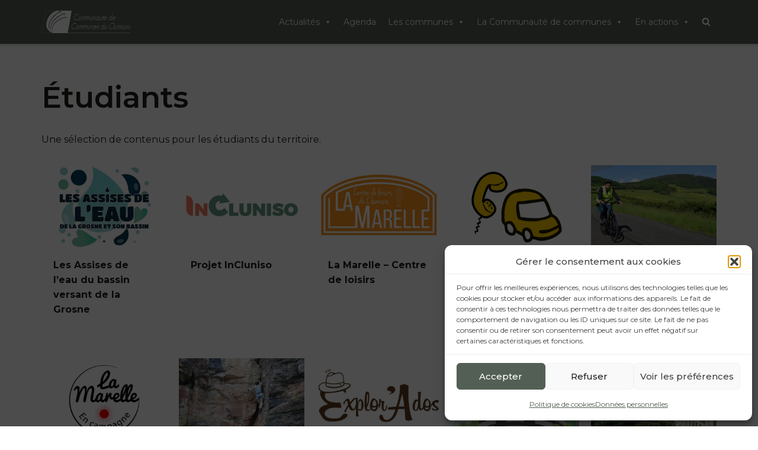

--- FILE ---
content_type: text/html; charset=UTF-8
request_url: https://enclunisois.fr/accueil/publics/etudiants/
body_size: 31674
content:
<!DOCTYPE html>
<html lang="fr-FR">

<head>
	
	<meta charset="UTF-8">
	<meta name="viewport" content="width=device-width, initial-scale=1, minimum-scale=1">
	<link rel="profile" href="https://gmpg.org/xfn/11">
		<title>Étudiants &#8211; Communauté de communes du Clunisois</title>
<meta name='robots' content='max-image-preview:large' />
	<style>img:is([sizes="auto" i], [sizes^="auto," i]) { contain-intrinsic-size: 3000px 1500px }</style>
	<link rel='dns-prefetch' href='//stats.wp.com' />
<link rel='dns-prefetch' href='//use.fontawesome.com' />
<link rel='dns-prefetch' href='//fonts.googleapis.com' />
<link rel="alternate" type="application/rss+xml" title="Communauté de communes du Clunisois &raquo; Flux" href="https://enclunisois.fr/feed/" />
<link rel="alternate" type="application/rss+xml" title="Communauté de communes du Clunisois &raquo; Flux des commentaires" href="https://enclunisois.fr/comments/feed/" />
<script>
window._wpemojiSettings = {"baseUrl":"https:\/\/s.w.org\/images\/core\/emoji\/16.0.1\/72x72\/","ext":".png","svgUrl":"https:\/\/s.w.org\/images\/core\/emoji\/16.0.1\/svg\/","svgExt":".svg","source":{"concatemoji":"https:\/\/enclunisois.fr\/wp-includes\/js\/wp-emoji-release.min.js?ver=1a1f44eb7d23177e09f64b2ce2a5325e"}};
/*! This file is auto-generated */
!function(s,n){var o,i,e;function c(e){try{var t={supportTests:e,timestamp:(new Date).valueOf()};sessionStorage.setItem(o,JSON.stringify(t))}catch(e){}}function p(e,t,n){e.clearRect(0,0,e.canvas.width,e.canvas.height),e.fillText(t,0,0);var t=new Uint32Array(e.getImageData(0,0,e.canvas.width,e.canvas.height).data),a=(e.clearRect(0,0,e.canvas.width,e.canvas.height),e.fillText(n,0,0),new Uint32Array(e.getImageData(0,0,e.canvas.width,e.canvas.height).data));return t.every(function(e,t){return e===a[t]})}function u(e,t){e.clearRect(0,0,e.canvas.width,e.canvas.height),e.fillText(t,0,0);for(var n=e.getImageData(16,16,1,1),a=0;a<n.data.length;a++)if(0!==n.data[a])return!1;return!0}function f(e,t,n,a){switch(t){case"flag":return n(e,"\ud83c\udff3\ufe0f\u200d\u26a7\ufe0f","\ud83c\udff3\ufe0f\u200b\u26a7\ufe0f")?!1:!n(e,"\ud83c\udde8\ud83c\uddf6","\ud83c\udde8\u200b\ud83c\uddf6")&&!n(e,"\ud83c\udff4\udb40\udc67\udb40\udc62\udb40\udc65\udb40\udc6e\udb40\udc67\udb40\udc7f","\ud83c\udff4\u200b\udb40\udc67\u200b\udb40\udc62\u200b\udb40\udc65\u200b\udb40\udc6e\u200b\udb40\udc67\u200b\udb40\udc7f");case"emoji":return!a(e,"\ud83e\udedf")}return!1}function g(e,t,n,a){var r="undefined"!=typeof WorkerGlobalScope&&self instanceof WorkerGlobalScope?new OffscreenCanvas(300,150):s.createElement("canvas"),o=r.getContext("2d",{willReadFrequently:!0}),i=(o.textBaseline="top",o.font="600 32px Arial",{});return e.forEach(function(e){i[e]=t(o,e,n,a)}),i}function t(e){var t=s.createElement("script");t.src=e,t.defer=!0,s.head.appendChild(t)}"undefined"!=typeof Promise&&(o="wpEmojiSettingsSupports",i=["flag","emoji"],n.supports={everything:!0,everythingExceptFlag:!0},e=new Promise(function(e){s.addEventListener("DOMContentLoaded",e,{once:!0})}),new Promise(function(t){var n=function(){try{var e=JSON.parse(sessionStorage.getItem(o));if("object"==typeof e&&"number"==typeof e.timestamp&&(new Date).valueOf()<e.timestamp+604800&&"object"==typeof e.supportTests)return e.supportTests}catch(e){}return null}();if(!n){if("undefined"!=typeof Worker&&"undefined"!=typeof OffscreenCanvas&&"undefined"!=typeof URL&&URL.createObjectURL&&"undefined"!=typeof Blob)try{var e="postMessage("+g.toString()+"("+[JSON.stringify(i),f.toString(),p.toString(),u.toString()].join(",")+"));",a=new Blob([e],{type:"text/javascript"}),r=new Worker(URL.createObjectURL(a),{name:"wpTestEmojiSupports"});return void(r.onmessage=function(e){c(n=e.data),r.terminate(),t(n)})}catch(e){}c(n=g(i,f,p,u))}t(n)}).then(function(e){for(var t in e)n.supports[t]=e[t],n.supports.everything=n.supports.everything&&n.supports[t],"flag"!==t&&(n.supports.everythingExceptFlag=n.supports.everythingExceptFlag&&n.supports[t]);n.supports.everythingExceptFlag=n.supports.everythingExceptFlag&&!n.supports.flag,n.DOMReady=!1,n.readyCallback=function(){n.DOMReady=!0}}).then(function(){return e}).then(function(){var e;n.supports.everything||(n.readyCallback(),(e=n.source||{}).concatemoji?t(e.concatemoji):e.wpemoji&&e.twemoji&&(t(e.twemoji),t(e.wpemoji)))}))}((window,document),window._wpemojiSettings);
</script>
<link rel='stylesheet' id='wpra-lightbox-css' href='https://enclunisois.fr/wp-content/plugins/wp-rss-aggregator/core/css/jquery-colorbox.css?ver=1.4.33' media='all' />
<style id='wp-emoji-styles-inline-css'>

	img.wp-smiley, img.emoji {
		display: inline !important;
		border: none !important;
		box-shadow: none !important;
		height: 1em !important;
		width: 1em !important;
		margin: 0 0.07em !important;
		vertical-align: -0.1em !important;
		background: none !important;
		padding: 0 !important;
	}
</style>
<link rel='stylesheet' id='wp-block-library-css' href='https://enclunisois.fr/wp-includes/css/dist/block-library/style.min.css?ver=1a1f44eb7d23177e09f64b2ce2a5325e' media='all' />
<style id='classic-theme-styles-inline-css'>
/*! This file is auto-generated */
.wp-block-button__link{color:#fff;background-color:#32373c;border-radius:9999px;box-shadow:none;text-decoration:none;padding:calc(.667em + 2px) calc(1.333em + 2px);font-size:1.125em}.wp-block-file__button{background:#32373c;color:#fff;text-decoration:none}
</style>
<link rel='stylesheet' id='wpra-displays-css' href='https://enclunisois.fr/wp-content/plugins/wp-rss-aggregator/core/css/displays.css?ver=5.0.11' media='all' />
<style id='font-awesome-svg-styles-default-inline-css'>
.svg-inline--fa {
  display: inline-block;
  height: 1em;
  overflow: visible;
  vertical-align: -.125em;
}
</style>
<link rel='stylesheet' id='font-awesome-svg-styles-css' href='https://enclunisois.fr/wp-content/uploads/font-awesome/v6.2.0/css/svg-with-js.css' media='all' />
<style id='font-awesome-svg-styles-inline-css'>
   .wp-block-font-awesome-icon svg::before,
   .wp-rich-text-font-awesome-icon svg::before {content: unset;}
</style>
<style id='global-styles-inline-css'>
:root{--wp--preset--aspect-ratio--square: 1;--wp--preset--aspect-ratio--4-3: 4/3;--wp--preset--aspect-ratio--3-4: 3/4;--wp--preset--aspect-ratio--3-2: 3/2;--wp--preset--aspect-ratio--2-3: 2/3;--wp--preset--aspect-ratio--16-9: 16/9;--wp--preset--aspect-ratio--9-16: 9/16;--wp--preset--color--black: #000000;--wp--preset--color--cyan-bluish-gray: #abb8c3;--wp--preset--color--white: #ffffff;--wp--preset--color--pale-pink: #f78da7;--wp--preset--color--vivid-red: #cf2e2e;--wp--preset--color--luminous-vivid-orange: #ff6900;--wp--preset--color--luminous-vivid-amber: #fcb900;--wp--preset--color--light-green-cyan: #7bdcb5;--wp--preset--color--vivid-green-cyan: #00d084;--wp--preset--color--pale-cyan-blue: #8ed1fc;--wp--preset--color--vivid-cyan-blue: #0693e3;--wp--preset--color--vivid-purple: #9b51e0;--wp--preset--color--neve-link-color: var(--nv-primary-accent);--wp--preset--color--neve-link-hover-color: var(--nv-secondary-accent);--wp--preset--color--nv-site-bg: var(--nv-site-bg);--wp--preset--color--nv-light-bg: var(--nv-light-bg);--wp--preset--color--nv-dark-bg: var(--nv-dark-bg);--wp--preset--color--neve-text-color: var(--nv-text-color);--wp--preset--color--nv-text-dark-bg: var(--nv-text-dark-bg);--wp--preset--color--nv-c-1: var(--nv-c-1);--wp--preset--color--nv-c-2: var(--nv-c-2);--wp--preset--gradient--vivid-cyan-blue-to-vivid-purple: linear-gradient(135deg,rgba(6,147,227,1) 0%,rgb(155,81,224) 100%);--wp--preset--gradient--light-green-cyan-to-vivid-green-cyan: linear-gradient(135deg,rgb(122,220,180) 0%,rgb(0,208,130) 100%);--wp--preset--gradient--luminous-vivid-amber-to-luminous-vivid-orange: linear-gradient(135deg,rgba(252,185,0,1) 0%,rgba(255,105,0,1) 100%);--wp--preset--gradient--luminous-vivid-orange-to-vivid-red: linear-gradient(135deg,rgba(255,105,0,1) 0%,rgb(207,46,46) 100%);--wp--preset--gradient--very-light-gray-to-cyan-bluish-gray: linear-gradient(135deg,rgb(238,238,238) 0%,rgb(169,184,195) 100%);--wp--preset--gradient--cool-to-warm-spectrum: linear-gradient(135deg,rgb(74,234,220) 0%,rgb(151,120,209) 20%,rgb(207,42,186) 40%,rgb(238,44,130) 60%,rgb(251,105,98) 80%,rgb(254,248,76) 100%);--wp--preset--gradient--blush-light-purple: linear-gradient(135deg,rgb(255,206,236) 0%,rgb(152,150,240) 100%);--wp--preset--gradient--blush-bordeaux: linear-gradient(135deg,rgb(254,205,165) 0%,rgb(254,45,45) 50%,rgb(107,0,62) 100%);--wp--preset--gradient--luminous-dusk: linear-gradient(135deg,rgb(255,203,112) 0%,rgb(199,81,192) 50%,rgb(65,88,208) 100%);--wp--preset--gradient--pale-ocean: linear-gradient(135deg,rgb(255,245,203) 0%,rgb(182,227,212) 50%,rgb(51,167,181) 100%);--wp--preset--gradient--electric-grass: linear-gradient(135deg,rgb(202,248,128) 0%,rgb(113,206,126) 100%);--wp--preset--gradient--midnight: linear-gradient(135deg,rgb(2,3,129) 0%,rgb(40,116,252) 100%);--wp--preset--font-size--small: 13px;--wp--preset--font-size--medium: 20px;--wp--preset--font-size--large: 36px;--wp--preset--font-size--x-large: 42px;--wp--preset--spacing--20: 0.44rem;--wp--preset--spacing--30: 0.67rem;--wp--preset--spacing--40: 1rem;--wp--preset--spacing--50: 1.5rem;--wp--preset--spacing--60: 2.25rem;--wp--preset--spacing--70: 3.38rem;--wp--preset--spacing--80: 5.06rem;--wp--preset--shadow--natural: 6px 6px 9px rgba(0, 0, 0, 0.2);--wp--preset--shadow--deep: 12px 12px 50px rgba(0, 0, 0, 0.4);--wp--preset--shadow--sharp: 6px 6px 0px rgba(0, 0, 0, 0.2);--wp--preset--shadow--outlined: 6px 6px 0px -3px rgba(255, 255, 255, 1), 6px 6px rgba(0, 0, 0, 1);--wp--preset--shadow--crisp: 6px 6px 0px rgba(0, 0, 0, 1);}:where(.is-layout-flex){gap: 0.5em;}:where(.is-layout-grid){gap: 0.5em;}body .is-layout-flex{display: flex;}.is-layout-flex{flex-wrap: wrap;align-items: center;}.is-layout-flex > :is(*, div){margin: 0;}body .is-layout-grid{display: grid;}.is-layout-grid > :is(*, div){margin: 0;}:where(.wp-block-columns.is-layout-flex){gap: 2em;}:where(.wp-block-columns.is-layout-grid){gap: 2em;}:where(.wp-block-post-template.is-layout-flex){gap: 1.25em;}:where(.wp-block-post-template.is-layout-grid){gap: 1.25em;}.has-black-color{color: var(--wp--preset--color--black) !important;}.has-cyan-bluish-gray-color{color: var(--wp--preset--color--cyan-bluish-gray) !important;}.has-white-color{color: var(--wp--preset--color--white) !important;}.has-pale-pink-color{color: var(--wp--preset--color--pale-pink) !important;}.has-vivid-red-color{color: var(--wp--preset--color--vivid-red) !important;}.has-luminous-vivid-orange-color{color: var(--wp--preset--color--luminous-vivid-orange) !important;}.has-luminous-vivid-amber-color{color: var(--wp--preset--color--luminous-vivid-amber) !important;}.has-light-green-cyan-color{color: var(--wp--preset--color--light-green-cyan) !important;}.has-vivid-green-cyan-color{color: var(--wp--preset--color--vivid-green-cyan) !important;}.has-pale-cyan-blue-color{color: var(--wp--preset--color--pale-cyan-blue) !important;}.has-vivid-cyan-blue-color{color: var(--wp--preset--color--vivid-cyan-blue) !important;}.has-vivid-purple-color{color: var(--wp--preset--color--vivid-purple) !important;}.has-neve-link-color-color{color: var(--wp--preset--color--neve-link-color) !important;}.has-neve-link-hover-color-color{color: var(--wp--preset--color--neve-link-hover-color) !important;}.has-nv-site-bg-color{color: var(--wp--preset--color--nv-site-bg) !important;}.has-nv-light-bg-color{color: var(--wp--preset--color--nv-light-bg) !important;}.has-nv-dark-bg-color{color: var(--wp--preset--color--nv-dark-bg) !important;}.has-neve-text-color-color{color: var(--wp--preset--color--neve-text-color) !important;}.has-nv-text-dark-bg-color{color: var(--wp--preset--color--nv-text-dark-bg) !important;}.has-nv-c-1-color{color: var(--wp--preset--color--nv-c-1) !important;}.has-nv-c-2-color{color: var(--wp--preset--color--nv-c-2) !important;}.has-black-background-color{background-color: var(--wp--preset--color--black) !important;}.has-cyan-bluish-gray-background-color{background-color: var(--wp--preset--color--cyan-bluish-gray) !important;}.has-white-background-color{background-color: var(--wp--preset--color--white) !important;}.has-pale-pink-background-color{background-color: var(--wp--preset--color--pale-pink) !important;}.has-vivid-red-background-color{background-color: var(--wp--preset--color--vivid-red) !important;}.has-luminous-vivid-orange-background-color{background-color: var(--wp--preset--color--luminous-vivid-orange) !important;}.has-luminous-vivid-amber-background-color{background-color: var(--wp--preset--color--luminous-vivid-amber) !important;}.has-light-green-cyan-background-color{background-color: var(--wp--preset--color--light-green-cyan) !important;}.has-vivid-green-cyan-background-color{background-color: var(--wp--preset--color--vivid-green-cyan) !important;}.has-pale-cyan-blue-background-color{background-color: var(--wp--preset--color--pale-cyan-blue) !important;}.has-vivid-cyan-blue-background-color{background-color: var(--wp--preset--color--vivid-cyan-blue) !important;}.has-vivid-purple-background-color{background-color: var(--wp--preset--color--vivid-purple) !important;}.has-neve-link-color-background-color{background-color: var(--wp--preset--color--neve-link-color) !important;}.has-neve-link-hover-color-background-color{background-color: var(--wp--preset--color--neve-link-hover-color) !important;}.has-nv-site-bg-background-color{background-color: var(--wp--preset--color--nv-site-bg) !important;}.has-nv-light-bg-background-color{background-color: var(--wp--preset--color--nv-light-bg) !important;}.has-nv-dark-bg-background-color{background-color: var(--wp--preset--color--nv-dark-bg) !important;}.has-neve-text-color-background-color{background-color: var(--wp--preset--color--neve-text-color) !important;}.has-nv-text-dark-bg-background-color{background-color: var(--wp--preset--color--nv-text-dark-bg) !important;}.has-nv-c-1-background-color{background-color: var(--wp--preset--color--nv-c-1) !important;}.has-nv-c-2-background-color{background-color: var(--wp--preset--color--nv-c-2) !important;}.has-black-border-color{border-color: var(--wp--preset--color--black) !important;}.has-cyan-bluish-gray-border-color{border-color: var(--wp--preset--color--cyan-bluish-gray) !important;}.has-white-border-color{border-color: var(--wp--preset--color--white) !important;}.has-pale-pink-border-color{border-color: var(--wp--preset--color--pale-pink) !important;}.has-vivid-red-border-color{border-color: var(--wp--preset--color--vivid-red) !important;}.has-luminous-vivid-orange-border-color{border-color: var(--wp--preset--color--luminous-vivid-orange) !important;}.has-luminous-vivid-amber-border-color{border-color: var(--wp--preset--color--luminous-vivid-amber) !important;}.has-light-green-cyan-border-color{border-color: var(--wp--preset--color--light-green-cyan) !important;}.has-vivid-green-cyan-border-color{border-color: var(--wp--preset--color--vivid-green-cyan) !important;}.has-pale-cyan-blue-border-color{border-color: var(--wp--preset--color--pale-cyan-blue) !important;}.has-vivid-cyan-blue-border-color{border-color: var(--wp--preset--color--vivid-cyan-blue) !important;}.has-vivid-purple-border-color{border-color: var(--wp--preset--color--vivid-purple) !important;}.has-neve-link-color-border-color{border-color: var(--wp--preset--color--neve-link-color) !important;}.has-neve-link-hover-color-border-color{border-color: var(--wp--preset--color--neve-link-hover-color) !important;}.has-nv-site-bg-border-color{border-color: var(--wp--preset--color--nv-site-bg) !important;}.has-nv-light-bg-border-color{border-color: var(--wp--preset--color--nv-light-bg) !important;}.has-nv-dark-bg-border-color{border-color: var(--wp--preset--color--nv-dark-bg) !important;}.has-neve-text-color-border-color{border-color: var(--wp--preset--color--neve-text-color) !important;}.has-nv-text-dark-bg-border-color{border-color: var(--wp--preset--color--nv-text-dark-bg) !important;}.has-nv-c-1-border-color{border-color: var(--wp--preset--color--nv-c-1) !important;}.has-nv-c-2-border-color{border-color: var(--wp--preset--color--nv-c-2) !important;}.has-vivid-cyan-blue-to-vivid-purple-gradient-background{background: var(--wp--preset--gradient--vivid-cyan-blue-to-vivid-purple) !important;}.has-light-green-cyan-to-vivid-green-cyan-gradient-background{background: var(--wp--preset--gradient--light-green-cyan-to-vivid-green-cyan) !important;}.has-luminous-vivid-amber-to-luminous-vivid-orange-gradient-background{background: var(--wp--preset--gradient--luminous-vivid-amber-to-luminous-vivid-orange) !important;}.has-luminous-vivid-orange-to-vivid-red-gradient-background{background: var(--wp--preset--gradient--luminous-vivid-orange-to-vivid-red) !important;}.has-very-light-gray-to-cyan-bluish-gray-gradient-background{background: var(--wp--preset--gradient--very-light-gray-to-cyan-bluish-gray) !important;}.has-cool-to-warm-spectrum-gradient-background{background: var(--wp--preset--gradient--cool-to-warm-spectrum) !important;}.has-blush-light-purple-gradient-background{background: var(--wp--preset--gradient--blush-light-purple) !important;}.has-blush-bordeaux-gradient-background{background: var(--wp--preset--gradient--blush-bordeaux) !important;}.has-luminous-dusk-gradient-background{background: var(--wp--preset--gradient--luminous-dusk) !important;}.has-pale-ocean-gradient-background{background: var(--wp--preset--gradient--pale-ocean) !important;}.has-electric-grass-gradient-background{background: var(--wp--preset--gradient--electric-grass) !important;}.has-midnight-gradient-background{background: var(--wp--preset--gradient--midnight) !important;}.has-small-font-size{font-size: var(--wp--preset--font-size--small) !important;}.has-medium-font-size{font-size: var(--wp--preset--font-size--medium) !important;}.has-large-font-size{font-size: var(--wp--preset--font-size--large) !important;}.has-x-large-font-size{font-size: var(--wp--preset--font-size--x-large) !important;}
:where(.wp-block-post-template.is-layout-flex){gap: 1.25em;}:where(.wp-block-post-template.is-layout-grid){gap: 1.25em;}
:where(.wp-block-columns.is-layout-flex){gap: 2em;}:where(.wp-block-columns.is-layout-grid){gap: 2em;}
:root :where(.wp-block-pullquote){font-size: 1.5em;line-height: 1.6;}
</style>
<link rel='stylesheet' id='cmplz-general-css' href='https://enclunisois.fr/wp-content/plugins/complianz-gdpr/assets/css/cookieblocker.min.css?ver=1767601958' media='all' />
<link rel='stylesheet' id='megamenu-css' href='https://enclunisois.fr/wp-content/uploads/maxmegamenu/style.css?ver=eec06b' media='all' />
<link rel='stylesheet' id='dashicons-css' href='https://enclunisois.fr/wp-includes/css/dashicons.min.css?ver=1a1f44eb7d23177e09f64b2ce2a5325e' media='all' />
<link rel='stylesheet' id='uag-style-7788-css' href='https://enclunisois.fr/wp-content/uploads/uag-plugin/assets/8000/uag-css-7788.css?ver=1768827601' media='all' />
<link rel='stylesheet' id='neve-style-css' href='https://enclunisois.fr/wp-content/themes/neve/style-main-new.min.css?ver=4.2.2' media='all' />
<style id='neve-style-inline-css'>
.is-menu-sidebar .header-menu-sidebar { visibility: visible; }.is-menu-sidebar.menu_sidebar_slide_left .header-menu-sidebar { transform: translate3d(0, 0, 0); left: 0; }.is-menu-sidebar.menu_sidebar_slide_right .header-menu-sidebar { transform: translate3d(0, 0, 0); right: 0; }.is-menu-sidebar.menu_sidebar_pull_right .header-menu-sidebar, .is-menu-sidebar.menu_sidebar_pull_left .header-menu-sidebar { transform: translateX(0); }.is-menu-sidebar.menu_sidebar_dropdown .header-menu-sidebar { height: auto; }.is-menu-sidebar.menu_sidebar_dropdown .header-menu-sidebar-inner { max-height: 400px; padding: 20px 0; }.is-menu-sidebar.menu_sidebar_full_canvas .header-menu-sidebar { opacity: 1; }.header-menu-sidebar .menu-item-nav-search:not(.floating) { pointer-events: none; }.header-menu-sidebar .menu-item-nav-search .is-menu-sidebar { pointer-events: unset; }@media screen and (max-width: 960px) { .builder-item.cr .item--inner { --textalign: center; --justify: center; } }
.nv-meta-list li.meta:not(:last-child):after { content:"•" }.nv-meta-list .no-mobile{
			display:none;
		}.nv-meta-list li.last::after{
			content: ""!important;
		}@media (min-width: 769px) {
			.nv-meta-list .no-mobile {
				display: inline-block;
			}
			.nv-meta-list li.last:not(:last-child)::after {
		 		content: "•" !important;
			}
		}
 :root{ --container: 748px;--postwidth:100%; --primarybtnbg: #535f54; --primarybtnhoverbg: var(--nv-primary-accent); --primarybtncolor: #ffffff; --secondarybtncolor: var(--nv-primary-accent); --primarybtnhovercolor: #ffffff; --secondarybtnhovercolor: var(--nv-primary-accent);--primarybtnborderradius:3px;--secondarybtnborderradius:3px;--secondarybtnborderwidth:3px;--btnpadding:13px 15px;--primarybtnpadding:13px 15px;--secondarybtnpadding:calc(13px - 3px) calc(15px - 3px); --bodyfontfamily: Montserrat; --bodyfontsize: 15px; --bodylineheight: 1.6; --bodyletterspacing: 0px; --bodyfontweight: 400; --h1fontsize: 36px; --h1fontweight: 600; --h1lineheight: 1.2em; --h1letterspacing: 0px; --h1texttransform: none; --h2fontsize: 28px; --h2fontweight: none; --h2lineheight: 1.3em; --h2letterspacing: 0px; --h2texttransform: none; --h3fontsize: 24px; --h3fontweight: 700; --h3lineheight: 1.4em; --h3letterspacing: 0px; --h3texttransform: none; --h4fontsize: 20px; --h4fontweight: 700; --h4lineheight: 1.6em; --h4letterspacing: 0px; --h4texttransform: none; --h5fontsize: 16px; --h5fontweight: 700; --h5lineheight: 1.6; --h5letterspacing: 0px; --h5texttransform: none; --h6fontsize: 14px; --h6fontweight: 700; --h6lineheight: 1.6; --h6letterspacing: 0px; --h6texttransform: none;--formfieldborderwidth:2px;--formfieldborderradius:3px; --formfieldbgcolor: var(--nv-site-bg); --formfieldbordercolor: #dddddd; --formfieldcolor: var(--nv-text-color);--formfieldpadding:10px 12px; } .nv-index-posts{ --borderradius:0px; } .single-post-container .alignfull > [class*="__inner-container"], .single-post-container .alignwide > [class*="__inner-container"]{ max-width:718px } .nv-meta-list{ --avatarsize: 20px; } .single .nv-meta-list{ --avatarsize: 20px; } .nv-post-cover{ --height: 250px;--padding:40px 15px;--justify: flex-start; --textalign: left; --valign: center; } .nv-post-cover .nv-title-meta-wrap, .nv-page-title-wrap, .entry-header{ --textalign: left; } .nv-is-boxed.nv-title-meta-wrap{ --padding:40px 15px; --bgcolor: var(--nv-dark-bg); } .nv-overlay{ --opacity: 50; --blendmode: normal; } .nv-is-boxed.nv-comments-wrap{ --padding:20px; } .nv-is-boxed.comment-respond{ --padding:20px; } .single:not(.single-product), .page{ --c-vspace:0 0 0 0;; } .scroll-to-top{ --color: var(--nv-text-dark-bg);--padding:8px 10px; --borderradius: 3px; --bgcolor: var(--nv-primary-accent); --hovercolor: var(--nv-text-dark-bg); --hoverbgcolor: var(--nv-primary-accent);--size:16px; } .global-styled{ --bgcolor: var(--nv-site-bg); } .header-top{ --rowbcolor: var(--nv-light-bg); --color: var(--nv-text-color); --bgcolor: var(--nv-site-bg); } .header-main{ --rowbwidth:0px; --rowbcolor: var(--nv-light-bg); --color: var(--nv-text-color); --bgcolor: #535f54; } .header-bottom{ --rowbcolor: var(--nv-light-bg); --color: var(--nv-text-color); --bgcolor: var(--nv-site-bg); } .header-menu-sidebar-bg{ --justify: flex-start; --textalign: left;--flexg: 1;--wrapdropdownwidth: auto; --color: #1d1d1b; --bgcolor: var(--nv-site-bg); } .builder-item--logo{ --maxwidth: 120px; --fs: 24px;--padding:10px 0;--margin:0; --textalign: left;--justify: flex-start; } .builder-item--nav-icon,.header-menu-sidebar .close-sidebar-panel .navbar-toggle{ --color: rgba(255, 255, 255, 0.99);--borderradius:0;--borderwidth:1px; } .builder-item--nav-icon{ --label-margin:0 5px 0 0;;--padding:10px 15px;--margin:0; } .builder-item--primary-menu{ --hovercolor: var(--nv-secondary-accent); --hovertextcolor: var(--nv-text-color); --activecolor: var(--nv-primary-accent); --spacing: 20px; --height: 25px;--padding:0;--margin:0; --fontsize: 1em; --lineheight: 1.6; --letterspacing: 0px; --fontweight: 500; --texttransform: none; --iconsize: 1em; } .hfg-is-group.has-primary-menu .inherit-ff{ --inheritedfw: 500; } .builder-item--header_search_responsive{ --iconsize: 15px; --color: #ffffff; --formfieldfontsize: 14px;--formfieldborderwidth:2px;--formfieldborderradius:2px; --height: 40px;--padding:0 10px;--margin:0; } .footer-top-inner .row{ grid-template-columns:1fr 1fr 1fr; --valign: flex-start; } .footer-top{ --rowbcolor: var(--nv-light-bg); --color: var(--nv-text-color); --bgcolor: var(--nv-site-bg); } .footer-main-inner .row{ grid-template-columns:1fr 1fr 1fr; --valign: flex-start; } .footer-main{ --rowbcolor: var(--nv-light-bg); --color: var(--nv-text-color); --bgcolor: var(--nv-site-bg); } .footer-bottom-inner .row{ grid-template-columns:1fr 1fr 1fr; --valign: flex-start; } .footer-bottom{ --rowbcolor: var(--nv-light-bg); --color: var(--nv-text-dark-bg); --bgcolor: #535f54; } .builder-item--footer-one-widgets{ --padding:0;--margin:0; --textalign: left;--justify: flex-start; } .builder-item--footer-three-widgets{ --padding:0;--margin:0; --textalign: left;--justify: flex-start; } .builder-item--footer-four-widgets{ --padding:0;--margin:0; --textalign: left;--justify: flex-start; } @media(min-width: 576px){ :root{ --container: 992px;--postwidth:50%;--btnpadding:13px 15px;--primarybtnpadding:13px 15px;--secondarybtnpadding:calc(13px - 3px) calc(15px - 3px); --bodyfontsize: 16px; --bodylineheight: 1.6; --bodyletterspacing: 0px; --h1fontsize: 38px; --h1lineheight: 1.2em; --h1letterspacing: 0px; --h2fontsize: 30px; --h2lineheight: 1.2em; --h2letterspacing: 0px; --h3fontsize: 26px; --h3lineheight: 1.4em; --h3letterspacing: 0px; --h4fontsize: 22px; --h4lineheight: 1.5em; --h4letterspacing: 0px; --h5fontsize: 18px; --h5lineheight: 1.6; --h5letterspacing: 0px; --h6fontsize: 14px; --h6lineheight: 1.6; --h6letterspacing: 0px; } .single-post-container .alignfull > [class*="__inner-container"], .single-post-container .alignwide > [class*="__inner-container"]{ max-width:962px } .nv-meta-list{ --avatarsize: 20px; } .single .nv-meta-list{ --avatarsize: 20px; } .nv-post-cover{ --height: 320px;--padding:60px 30px;--justify: flex-start; --textalign: left; --valign: center; } .nv-post-cover .nv-title-meta-wrap, .nv-page-title-wrap, .entry-header{ --textalign: left; } .nv-is-boxed.nv-title-meta-wrap{ --padding:60px 30px; } .nv-is-boxed.nv-comments-wrap{ --padding:30px; } .nv-is-boxed.comment-respond{ --padding:30px; } .single:not(.single-product), .page{ --c-vspace:0 0 0 0;; } .scroll-to-top{ --padding:8px 10px;--size:16px; } .header-main{ --rowbwidth:0px; } .header-menu-sidebar-bg{ --justify: flex-start; --textalign: left;--flexg: 1;--wrapdropdownwidth: auto; } .builder-item--logo{ --maxwidth: 120px; --fs: 24px;--padding:10px 0;--margin:0; --textalign: left;--justify: flex-start; } .builder-item--nav-icon{ --label-margin:0 5px 0 0;;--padding:10px 15px;--margin:0; } .builder-item--primary-menu{ --spacing: 20px; --height: 25px;--padding:0;--margin:0; --fontsize: 1em; --lineheight: 1.6; --letterspacing: 0px; --iconsize: 1em; } .builder-item--header_search_responsive{ --formfieldfontsize: 14px;--formfieldborderwidth:2px;--formfieldborderradius:2px; --height: 40px;--padding:0 10px;--margin:0; } .builder-item--footer-one-widgets{ --padding:0;--margin:0; --textalign: left;--justify: flex-start; } .builder-item--footer-three-widgets{ --padding:0;--margin:0; --textalign: left;--justify: flex-start; } .builder-item--footer-four-widgets{ --padding:0;--margin:0; --textalign: left;--justify: flex-start; } }@media(min-width: 960px){ :root{ --container: 1170px;--postwidth:33.333333333333%;--btnpadding:13px 15px;--primarybtnpadding:13px 15px;--secondarybtnpadding:calc(13px - 3px) calc(15px - 3px); --bodyfontsize: 16px; --bodylineheight: 1.7; --bodyletterspacing: 0px; --h1fontsize: 50px; --h1lineheight: 1.1em; --h1letterspacing: 0px; --h2fontsize: 32px; --h2lineheight: 1.2em; --h2letterspacing: 0px; --h3fontsize: 28px; --h3lineheight: 1.4em; --h3letterspacing: 0px; --h4fontsize: 24px; --h4lineheight: 1.5em; --h4letterspacing: 0px; --h5fontsize: 20px; --h5lineheight: 1.6; --h5letterspacing: 0px; --h6fontsize: 16px; --h6lineheight: 1.6; --h6letterspacing: 0px; } body:not(.single):not(.archive):not(.blog):not(.search):not(.error404) .neve-main > .container .col, body.post-type-archive-course .neve-main > .container .col, body.post-type-archive-llms_membership .neve-main > .container .col{ max-width: 100%; } body:not(.single):not(.archive):not(.blog):not(.search):not(.error404) .nv-sidebar-wrap, body.post-type-archive-course .nv-sidebar-wrap, body.post-type-archive-llms_membership .nv-sidebar-wrap{ max-width: 0%; } .neve-main > .archive-container .nv-index-posts.col{ max-width: 100%; } .neve-main > .archive-container .nv-sidebar-wrap{ max-width: 0%; } .neve-main > .single-post-container .nv-single-post-wrap.col{ max-width: 70%; } .single-post-container .alignfull > [class*="__inner-container"], .single-post-container .alignwide > [class*="__inner-container"]{ max-width:789px } .container-fluid.single-post-container .alignfull > [class*="__inner-container"], .container-fluid.single-post-container .alignwide > [class*="__inner-container"]{ max-width:calc(70% + 15px) } .neve-main > .single-post-container .nv-sidebar-wrap{ max-width: 30%; } .nv-meta-list{ --avatarsize: 20px; } .single .nv-meta-list{ --avatarsize: 20px; } .nv-post-cover{ --height: 400px;--padding:60px 40px;--justify: flex-start; --textalign: left; --valign: center; } .nv-post-cover .nv-title-meta-wrap, .nv-page-title-wrap, .entry-header{ --textalign: left; } .nv-is-boxed.nv-title-meta-wrap{ --padding:60px 40px; } .nv-is-boxed.nv-comments-wrap{ --padding:40px; } .nv-is-boxed.comment-respond{ --padding:40px; } .single:not(.single-product), .page{ --c-vspace:0 0 0 0;; } .scroll-to-top{ --padding:8px 10px;--size:16px; } .header-main{ --rowbwidth:3px; } .header-menu-sidebar-bg{ --justify: flex-start; --textalign: left;--flexg: 1;--wrapdropdownwidth: auto; } .builder-item--logo{ --maxwidth: 150px; --fs: 24px;--padding:10px 0;--margin:0; --textalign: left;--justify: flex-start; } .builder-item--nav-icon{ --label-margin:0 5px 0 0;;--padding:10px 15px;--margin:0; } .builder-item--primary-menu{ --spacing: 20px; --height: 25px;--padding:0;--margin:0; --fontsize: 1em; --lineheight: 1.6; --letterspacing: 0px; --iconsize: 1em; } .builder-item--header_search_responsive{ --formfieldfontsize: 14px;--formfieldborderwidth:2px;--formfieldborderradius:2px; --height: 40px;--padding:0 10px;--margin:0; } .builder-item--footer-one-widgets{ --padding:0;--margin:0; --textalign: left;--justify: flex-start; } .builder-item--footer-three-widgets{ --padding:0;--margin:0; --textalign: left;--justify: flex-start; } .builder-item--footer-four-widgets{ --padding:0;--margin:0; --textalign: left;--justify: flex-start; } }.scroll-to-top {right: 20px; border: none; position: fixed; bottom: 30px; display: none; opacity: 0; visibility: hidden; transition: opacity 0.3s ease-in-out, visibility 0.3s ease-in-out; align-items: center; justify-content: center; z-index: 999; } @supports (-webkit-overflow-scrolling: touch) { .scroll-to-top { bottom: 74px; } } .scroll-to-top.image { background-position: center; } .scroll-to-top .scroll-to-top-image { width: 100%; height: 100%; } .scroll-to-top .scroll-to-top-label { margin: 0; padding: 5px; } .scroll-to-top:hover { text-decoration: none; } .scroll-to-top.scroll-to-top-left {left: 20px; right: unset;} .scroll-to-top.scroll-show-mobile { display: flex; } @media (min-width: 960px) { .scroll-to-top { display: flex; } }.scroll-to-top { color: var(--color); padding: var(--padding); border-radius: var(--borderradius); background: var(--bgcolor); } .scroll-to-top:hover, .scroll-to-top:focus { color: var(--hovercolor); background: var(--hoverbgcolor); } .scroll-to-top-icon, .scroll-to-top.image .scroll-to-top-image { width: var(--size); height: var(--size); } .scroll-to-top-image { background-image: var(--bgimage); background-size: cover; }:root{--nv-primary-accent:#535f54;--nv-secondary-accent:#f59f43;--nv-site-bg:#ffffff;--nv-light-bg:#e3e3e3;--nv-dark-bg:#424241;--nv-text-color:#1d1d1b;--nv-text-dark-bg:#ffffff;--nv-c-1:#6bbb81;--nv-c-2:#e2af4b;--nv-fallback-ff:Arial, Helvetica, sans-serif;}
</style>
<link rel='stylesheet' id='font-awesome-official-css' href='https://use.fontawesome.com/releases/v6.2.0/css/all.css' media='all' integrity="sha384-SOnAn/m2fVJCwnbEYgD4xzrPtvsXdElhOVvR8ND1YjB5nhGNwwf7nBQlhfAwHAZC" crossorigin="anonymous" />
<link rel='stylesheet' id='ics-calendar-css' href='https://enclunisois.fr/wp-content/plugins/ics-calendar/assets/style.min.css?ver=12.0.2' media='all' />
<link rel='stylesheet' id='neve-google-font-montserrat-css' href='//fonts.googleapis.com/css?family=Montserrat%3A400%2C600%2C700%2C500&#038;display=swap&#038;ver=4.2.2' media='all' />
<link rel='stylesheet' id='font-awesome-official-v4shim-css' href='https://use.fontawesome.com/releases/v6.2.0/css/v4-shims.css' media='all' integrity="sha384-MAgG0MNwzSXBbmOw4KK9yjMrRaUNSCk3WoZPkzVC1rmhXzerY4gqk/BLNYtdOFCO" crossorigin="anonymous" />
<script src="https://enclunisois.fr/wp-content/plugins/wpo365-login/apps/dist/pintra-redirect.js?ver=40.2" id="pintraredirectjs-js" async></script>
<script src="https://enclunisois.fr/wp-includes/js/jquery/jquery.min.js?ver=3.7.1" id="jquery-core-js"></script>
<script src="https://enclunisois.fr/wp-includes/js/jquery/jquery-migrate.min.js?ver=3.4.1" id="jquery-migrate-js"></script>
<link rel="https://api.w.org/" href="https://enclunisois.fr/wp-json/" /><link rel="alternate" title="JSON" type="application/json" href="https://enclunisois.fr/wp-json/wp/v2/pages/7788" /><link rel="EditURI" type="application/rsd+xml" title="RSD" href="https://enclunisois.fr/xmlrpc.php?rsd" />
<link rel="canonical" href="https://enclunisois.fr/accueil/publics/etudiants/" />
<link rel="alternate" title="oEmbed (JSON)" type="application/json+oembed" href="https://enclunisois.fr/wp-json/oembed/1.0/embed?url=https%3A%2F%2Fenclunisois.fr%2Faccueil%2Fpublics%2Fetudiants%2F" />
<link rel="alternate" title="oEmbed (XML)" type="text/xml+oembed" href="https://enclunisois.fr/wp-json/oembed/1.0/embed?url=https%3A%2F%2Fenclunisois.fr%2Faccueil%2Fpublics%2Fetudiants%2F&#038;format=xml" />
	<style>img#wpstats{display:none}</style>
					<style>.cmplz-hidden {
					display: none !important;
				}</style><meta name="description" content="Une sélection de contenus pour les étudiants du territoire. Changer de profil PROFESSIONNEL HABITANT TOURISTE Vous ne trouvez pas ce que vous cherchez ? Utilisez le moteur de recherche dans le bandeau en haut à gauche ou consultez le plan du site !" />
<style id="uagb-style-conditional-extension">@media (min-width: 1025px){body .uag-hide-desktop.uagb-google-map__wrap,body .uag-hide-desktop{display:none !important}}@media (min-width: 768px) and (max-width: 1024px){body .uag-hide-tab.uagb-google-map__wrap,body .uag-hide-tab{display:none !important}}@media (max-width: 767px){body .uag-hide-mob.uagb-google-map__wrap,body .uag-hide-mob{display:none !important}}</style><link rel="icon" href="https://enclunisois.fr/wp-content/uploads/2022/08/cropped-favicon-32x32.png" sizes="32x32" />
<link rel="icon" href="https://enclunisois.fr/wp-content/uploads/2022/08/cropped-favicon-192x192.png" sizes="192x192" />
<link rel="apple-touch-icon" href="https://enclunisois.fr/wp-content/uploads/2022/08/cropped-favicon-180x180.png" />
<meta name="msapplication-TileImage" content="https://enclunisois.fr/wp-content/uploads/2022/08/cropped-favicon-270x270.png" />
		<style id="wp-custom-css">
			/* modifie le fond du bloc principal de la page d'accueil */

.bgccchome {
	background-image: url("https://enclunisois.fr/wp-content/uploads/2022/08/header-ccc-1800.png") ;
	background-position: center center;
	background-repeat: no-repeat;
	background-size: cover;
}

/* NON UTILISEE : classe CSS pour les bandeaux de la page d'accueil 

.bgccc {
	background-image: url("https://enclunisois.fr/wp-content/uploads/2022/08/header-ccc-1800.png") ;
	background-position: center center;
	background-repeat: no-repeat;
	background-size: cover;
}

*/

/* enlève le soulignement sur les liens des pictos Services en un clic de la home */

.linkhome a {
  text-decoration: none;
}


/* modifie la couleur et enlève le soulignement des liens Actu et Publication sur les titres de la home */

.linkhometitle a {
	color: #000000;
  text-decoration: none;
}

/* rend les iframe responsive sur mobile */

.container-iframe {
  position: relative;
  overflow: hidden;
  width: 100%;
  padding-top: 100%;
}

.responsive-iframe {
  position: absolute;
  top: 0;
  left: 0;
  bottom: 0;
  right: 0;
  width: 100%;
  height: 100%;
}

/* équilibre les marges de la sidebar dans les actus */

.nv-sidebar-wrap {
  background-color:#e3e3e3;
	border-left:none;
	margin-left: 30px;
	padding-right:45px;
	margin-bottom:0px;
}

/* rend invisible le copyright du thème dans le pied de page */
.component-wrap {
	visibility:hidden;
}

/* change la couleur des liens qui sont en orange par défaut lorsque l'on passe la souris dessus et deviennent donc illisibles dans les blocs sur fond orange  */

a:hover, a:focus {
  opacity: 0.9;
  color: var(--nv-dark-background);
}

/* surpprime la grosse ligne noire qui marque la fin des tableaux - pas élégant */

td {
  font-size: 0.9em;
  border-bottom: 0px;
}

/* NON UTILISÉ : ajoute du CSS pour mettre en forme le formulaire de contact (contact7form )

 .wpcf7-form.init label{width:100%; max-width:inherit;}

.wpcf7 textarea, 
.wpcf7 input[type="text"],
.wpcf7 input[type="email"],
.wpcf7 input[type="tel"],
.wpcf7 input[type="select"]
{
    width: 100%;
}

.cf7one-half,
.cf7one-third {
    position: relative;
    margin-right: 4%;
    float: left;
        margin-bottom: 20px;
 
}
 
.cf7one-half { width: 48%; }
.cf7one-third { width: 30.66%; }
 
.last {
    margin-right: 0 !important;
    clear: right;
}
 
@media only screen and (max-width: 767px) {
    .cf7one-half, .cf7one-third {
        width: 100%;
        margin-right: 0;
    }
}*/


/* aligne le bloc contact au menu dans le pied de page */

.widget_block {
  padding-top: 10px;
}


/* on change la couleur du bouton de téléchargement des fichiers pdf */
.wp-block-file__button{
  background-color: #424241;
	color: #ffffff;
}

/* on ajoute un espacement sous les images et les boutons */

.wp-block-image {
  padding-bottom: 1em
}

.wp-block-button {
  padding-bottom: 0.5em
}

/* NON UTILISÉ : Change la couleur du block modal urbanisme homepage 

.wp-block-uagb-modal:hover{
		: #000;
}*/		</style>
		<style type="text/css">/** Mega Menu CSS: fs **/</style>

	</head>

<body data-rsssl=1 data-cmplz=1  class="wp-singular page-template-default page page-id-7788 page-child parent-pageid-1275 wp-theme-neve mega-menu-primary mega-menu-top-bar  nv-blog-grid nv-sidebar-full-width menu_sidebar_full_canvas" id="neve_body"  >
<div class="wrapper">
	
	<header class="header"  >
		<a class="neve-skip-link show-on-focus" href="#content" >
			Aller au contenu		</a>
		<div id="header-grid"  class="hfg_header site-header">
	
<nav class="header--row header-main hide-on-mobile hide-on-tablet layout-full-contained nv-navbar header--row"
	data-row-id="main" data-show-on="desktop">

	<div
		class="header--row-inner header-main-inner">
		<div class="container">
			<div
				class="row row--wrapper"
				data-section="hfg_header_layout_main" >
				<div class="hfg-slot left"><div class="builder-item desktop-left"><div class="item--inner builder-item--logo"
		data-section="title_tagline"
		data-item-id="logo">
	
<div class="site-logo">
	<a class="brand" href="https://enclunisois.fr/" aria-label="Communauté de communes du Clunisois Portail officiel - enclunisois.fr" rel="home"><img width="300" height="75" src="https://enclunisois.fr/wp-content/uploads/2022/08/logoCCC-blanc-300.png" class="neve-site-logo skip-lazy" alt="" data-variant="logo" decoding="async" /></a></div>
	</div>

</div></div><div class="hfg-slot right"><div class="builder-item has-nav hfg-is-group has-primary-menu"><div class="item--inner builder-item--primary-menu has_menu"
		data-section="header_menu_primary"
		data-item-id="primary-menu">
	<div class="nv-nav-wrap">
	<div role="navigation" class="nav-menu-primary"
			aria-label="Menu principal">

		<div id="mega-menu-wrap-primary" class="mega-menu-wrap"><div class="mega-menu-toggle"><div class="mega-toggle-blocks-left"></div><div class="mega-toggle-blocks-center"></div><div class="mega-toggle-blocks-right"><div class='mega-toggle-block mega-menu-toggle-block mega-toggle-block-1' id='mega-toggle-block-1' tabindex='0'><span class='mega-toggle-label' role='button' aria-expanded='false'><span class='mega-toggle-label-closed'>MENU</span><span class='mega-toggle-label-open'>MENU</span></span></div></div></div><ul id="mega-menu-primary" class="mega-menu max-mega-menu mega-menu-horizontal mega-no-js" data-event="hover" data-effect="fade_up" data-effect-speed="200" data-effect-mobile="disabled" data-effect-speed-mobile="0" data-panel-width="#content" data-mobile-force-width="false" data-second-click="go" data-document-click="collapse" data-vertical-behaviour="accordion" data-breakpoint="959" data-unbind="true" data-mobile-state="collapse_all" data-mobile-direction="vertical" data-hover-intent-timeout="300" data-hover-intent-interval="100"><li class="mega-menu-item mega-menu-item-type-post_type mega-menu-item-object-page mega-menu-item-has-children mega-menu-megamenu mega-menu-grid mega-align-bottom-left mega-menu-grid mega-menu-item-1393" id="mega-menu-item-1393"><a class="mega-menu-link" href="https://enclunisois.fr/accueil/actualites/" aria-expanded="false" tabindex="0">Actualités<span class="mega-indicator" aria-hidden="true"></span></a>
<ul class="mega-sub-menu" role='presentation'>
<li class="mega-menu-row" id="mega-menu-1393-0">
	<ul class="mega-sub-menu" style='--columns:12' role='presentation'>
<li class="mega-menu-column mega-menu-columns-3-of-12" style="--columns:12; --span:3" id="mega-menu-1393-0-0"></li><li class="mega-menu-column mega-menu-columns-3-of-12" style="--columns:12; --span:3" id="mega-menu-1393-0-1">
		<ul class="mega-sub-menu">
<li class="mega-menu-item mega-menu-item-type-widget widget_media_image mega-menu-item-media_image-3" id="mega-menu-item-media_image-3"><a href="https://enclunisois.fr/accueil/actualites/ensemble/"><img width="600" height="400" src="https://enclunisois.fr/wp-content/uploads/2024/08/ccclunisois-lettre-d-information-communautaire-600x400.png" class="image wp-image-10726  attachment-medium size-medium" alt="" style="max-width: 100%; height: auto;" decoding="async" fetchpriority="high" srcset="https://enclunisois.fr/wp-content/uploads/2024/08/ccclunisois-lettre-d-information-communautaire-600x400.png 600w, https://enclunisois.fr/wp-content/uploads/2024/08/ccclunisois-lettre-d-information-communautaire-300x200.png 300w, https://enclunisois.fr/wp-content/uploads/2024/08/ccclunisois-lettre-d-information-communautaire-768x512.png 768w, https://enclunisois.fr/wp-content/uploads/2024/08/ccclunisois-lettre-d-information-communautaire-1536x1024.png 1536w, https://enclunisois.fr/wp-content/uploads/2024/08/ccclunisois-lettre-d-information-communautaire-930x620.png 930w, https://enclunisois.fr/wp-content/uploads/2024/08/ccclunisois-lettre-d-information-communautaire-1320x880.png 1320w, https://enclunisois.fr/wp-content/uploads/2024/08/ccclunisois-lettre-d-information-communautaire.png 1800w" sizes="(max-width: 600px) 100vw, 600px" /></a></li>		</ul>
</li><li class="mega-menu-column mega-menu-columns-3-of-12" style="--columns:12; --span:3" id="mega-menu-1393-0-2">
		<ul class="mega-sub-menu">
<li class="mega-menu-item mega-menu-item-type-post_type mega-menu-item-object-page mega-has-icon mega-icon-left mega-menu-item-10651" id="mega-menu-item-10651"><a class="dashicons-admin-home mega-menu-link" href="https://enclunisois.fr/actions/amenagement-habitat/">Aménagement / Habitat</a></li><li class="mega-menu-item mega-menu-item-type-post_type mega-menu-item-object-page mega-has-icon mega-icon-left mega-menu-item-10656" id="mega-menu-item-10656"><a class="dashicons-admin-site-alt mega-menu-link" href="https://enclunisois.fr/actions/environnement/">Environnement</a></li><li class="mega-menu-item mega-menu-item-type-post_type mega-menu-item-object-page mega-has-icon mega-icon-left mega-menu-item-10658" id="mega-menu-item-10658"><a class="dashicons-location mega-menu-link" href="https://enclunisois.fr/actions/mobilite/">Mobilité</a></li><li class="mega-menu-item mega-menu-item-type-post_type mega-menu-item-object-page mega-has-icon mega-icon-left mega-menu-item-10654" id="mega-menu-item-10654"><a class="dashicons-bank mega-menu-link" href="https://enclunisois.fr/actions/developpement-territorial/">Développement territorial</a></li><li class="mega-menu-item mega-menu-item-type-post_type mega-menu-item-object-page mega-has-icon mega-icon-left mega-menu-item-10655" id="mega-menu-item-10655"><a class="dashicons-cart mega-menu-link" href="https://enclunisois.fr/actions/economie/">Économie et tourisme</a></li><li class="mega-menu-item mega-menu-item-type-post_type mega-menu-item-object-page mega-has-icon mega-icon-left mega-menu-item-10660" id="mega-menu-item-10660"><a class="dashicons-admin-users mega-menu-link" href="https://enclunisois.fr/actions/services-publics/">Services aux publics</a></li><li class="mega-menu-item mega-menu-item-type-post_type mega-menu-item-object-page mega-has-icon mega-icon-left mega-menu-item-10653" id="mega-menu-item-10653"><a class="dashicons-art mega-menu-link" href="https://enclunisois.fr/actions/culture-loisirs/">Culture / Loisirs</a></li><li class="mega-menu-item mega-menu-item-type-post_type mega-menu-item-object-page mega-has-icon mega-icon-left mega-menu-item-10659" id="mega-menu-item-10659"><a class="dashicons-smiley mega-menu-link" href="https://enclunisois.fr/actions/familles/">Familles</a></li>		</ul>
</li>	</ul>
</li></ul>
</li><li class="mega-menu-item mega-menu-item-type-post_type mega-menu-item-object-page mega-align-bottom-left mega-menu-flyout mega-menu-item-1394" id="mega-menu-item-1394"><a class="mega-menu-link" href="https://enclunisois.fr/accueil/agenda/" tabindex="0">Agenda</a></li><li class="mega-menu-item mega-menu-item-type-custom mega-menu-item-object-custom mega-menu-item-has-children mega-menu-megamenu mega-align-bottom-left mega-menu-megamenu mega-disable-link mega-menu-item-3868" id="mega-menu-item-3868"><a class="mega-menu-link" tabindex="0" aria-expanded="false" role="button">Les communes<span class="mega-indicator" aria-hidden="true"></span></a>
<ul class="mega-sub-menu">
<li class="mega-menu-item mega-menu-item-type-post_type mega-menu-item-object-page mega-menu-column-standard mega-menu-columns-1-of-4 mega-menu-item-1415" style="--columns:4; --span:1" id="mega-menu-item-1415"><a class="mega-menu-link" href="https://enclunisois.fr/les-communes/ameugny/">Ameugny</a></li><li class="mega-menu-item mega-menu-item-type-post_type mega-menu-item-object-page mega-menu-column-standard mega-menu-columns-1-of-4 mega-menu-item-1416" style="--columns:4; --span:1" id="mega-menu-item-1416"><a class="mega-menu-link" href="https://enclunisois.fr/les-communes/bergesserin/">Bergesserin</a></li><li class="mega-menu-item mega-menu-item-type-post_type mega-menu-item-object-page mega-menu-column-standard mega-menu-columns-1-of-4 mega-menu-item-1417" style="--columns:4; --span:1" id="mega-menu-item-1417"><a class="mega-menu-link" href="https://enclunisois.fr/les-communes/berze-le-chatel/">Berzé-le-Châtel</a></li><li class="mega-menu-item mega-menu-item-type-post_type mega-menu-item-object-page mega-menu-column-standard mega-menu-columns-1-of-4 mega-menu-item-1418" style="--columns:4; --span:1" id="mega-menu-item-1418"><a class="mega-menu-link" href="https://enclunisois.fr/les-communes/blanot/">Blanot</a></li><li class="mega-menu-item mega-menu-item-type-post_type mega-menu-item-object-page mega-menu-column-standard mega-menu-columns-1-of-4 mega-menu-clear mega-menu-item-1419" style="--columns:4; --span:1" id="mega-menu-item-1419"><a class="mega-menu-link" href="https://enclunisois.fr/les-communes/bonnay-saint-ythaire/">Bonnay – Saint-Ythaire</a></li><li class="mega-menu-item mega-menu-item-type-post_type mega-menu-item-object-page mega-menu-column-standard mega-menu-columns-1-of-4 mega-menu-item-1420" style="--columns:4; --span:1" id="mega-menu-item-1420"><a class="mega-menu-link" href="https://enclunisois.fr/les-communes/bray/">Bray</a></li><li class="mega-menu-item mega-menu-item-type-post_type mega-menu-item-object-page mega-menu-column-standard mega-menu-columns-1-of-4 mega-menu-item-1421" style="--columns:4; --span:1" id="mega-menu-item-1421"><a class="mega-menu-link" href="https://enclunisois.fr/les-communes/buffieres/">Buffières</a></li><li class="mega-menu-item mega-menu-item-type-post_type mega-menu-item-object-page mega-menu-column-standard mega-menu-columns-1-of-4 mega-menu-item-1422" style="--columns:4; --span:1" id="mega-menu-item-1422"><a class="mega-menu-link" href="https://enclunisois.fr/les-communes/burzy/">Burzy</a></li><li class="mega-menu-item mega-menu-item-type-post_type mega-menu-item-object-page mega-menu-column-standard mega-menu-columns-1-of-4 mega-menu-clear mega-menu-item-1423" style="--columns:4; --span:1" id="mega-menu-item-1423"><a class="mega-menu-link" href="https://enclunisois.fr/les-communes/chateau/">Château</a></li><li class="mega-menu-item mega-menu-item-type-post_type mega-menu-item-object-page mega-menu-column-standard mega-menu-columns-1-of-4 mega-menu-item-1424" style="--columns:4; --span:1" id="mega-menu-item-1424"><a class="mega-menu-link" href="https://enclunisois.fr/les-communes/cherizet/">Chérizet</a></li><li class="mega-menu-item mega-menu-item-type-post_type mega-menu-item-object-page mega-menu-column-standard mega-menu-columns-1-of-4 mega-menu-item-1425" style="--columns:4; --span:1" id="mega-menu-item-1425"><a class="mega-menu-link" href="https://enclunisois.fr/les-communes/chevagny-sur-guye/">Chevagny-sur-Guye</a></li><li class="mega-menu-item mega-menu-item-type-post_type mega-menu-item-object-page mega-menu-column-standard mega-menu-columns-1-of-4 mega-menu-item-1426" style="--columns:4; --span:1" id="mega-menu-item-1426"><a class="mega-menu-link" href="https://enclunisois.fr/les-communes/chiddes/">Chiddes</a></li><li class="mega-menu-item mega-menu-item-type-post_type mega-menu-item-object-page mega-menu-column-standard mega-menu-columns-1-of-4 mega-menu-clear mega-menu-item-1427" style="--columns:4; --span:1" id="mega-menu-item-1427"><a class="mega-menu-link" href="https://enclunisois.fr/les-communes/chissey-les-macon/">Chissey-lès-Mâcon</a></li><li class="mega-menu-item mega-menu-item-type-post_type mega-menu-item-object-page mega-menu-column-standard mega-menu-columns-1-of-4 mega-menu-item-1428" style="--columns:4; --span:1" id="mega-menu-item-1428"><a class="mega-menu-link" href="https://enclunisois.fr/les-communes/cluny/">Cluny</a></li><li class="mega-menu-item mega-menu-item-type-post_type mega-menu-item-object-page mega-menu-column-standard mega-menu-columns-1-of-4 mega-menu-item-1429" style="--columns:4; --span:1" id="mega-menu-item-1429"><a class="mega-menu-link" href="https://enclunisois.fr/les-communes/cortambert/">Cortambert</a></li><li class="mega-menu-item mega-menu-item-type-post_type mega-menu-item-object-page mega-menu-column-standard mega-menu-columns-1-of-4 mega-menu-item-1430" style="--columns:4; --span:1" id="mega-menu-item-1430"><a class="mega-menu-link" href="https://enclunisois.fr/les-communes/cortevaix/">Cortevaix</a></li><li class="mega-menu-item mega-menu-item-type-post_type mega-menu-item-object-page mega-menu-column-standard mega-menu-columns-1-of-4 mega-menu-clear mega-menu-item-1431" style="--columns:4; --span:1" id="mega-menu-item-1431"><a class="mega-menu-link" href="https://enclunisois.fr/les-communes/curtil-sous-buffieres/">Curtil-sous-Buffières</a></li><li class="mega-menu-item mega-menu-item-type-post_type mega-menu-item-object-page mega-menu-column-standard mega-menu-columns-1-of-4 mega-menu-item-1432" style="--columns:4; --span:1" id="mega-menu-item-1432"><a class="mega-menu-link" href="https://enclunisois.fr/les-communes/donzy-le-pertuis/">Donzy-le-Pertuis</a></li><li class="mega-menu-item mega-menu-item-type-post_type mega-menu-item-object-page mega-menu-column-standard mega-menu-columns-1-of-4 mega-menu-item-1433" style="--columns:4; --span:1" id="mega-menu-item-1433"><a class="mega-menu-link" href="https://enclunisois.fr/les-communes/flagy/">Flagy</a></li><li class="mega-menu-item mega-menu-item-type-post_type mega-menu-item-object-page mega-menu-column-standard mega-menu-columns-1-of-4 mega-menu-item-1436" style="--columns:4; --span:1" id="mega-menu-item-1436"><a class="mega-menu-link" href="https://enclunisois.fr/les-communes/la-guiche/">La Guiche</a></li><li class="mega-menu-item mega-menu-item-type-post_type mega-menu-item-object-page mega-menu-column-standard mega-menu-columns-1-of-4 mega-menu-clear mega-menu-item-1434" style="--columns:4; --span:1" id="mega-menu-item-1434"><a class="mega-menu-link" href="https://enclunisois.fr/les-communes/jalogny/">Jalogny</a></li><li class="mega-menu-item mega-menu-item-type-post_type mega-menu-item-object-page mega-menu-column-standard mega-menu-columns-1-of-4 mega-menu-item-1435" style="--columns:4; --span:1" id="mega-menu-item-1435"><a class="mega-menu-link" href="https://enclunisois.fr/les-communes/joncy/">Joncy</a></li><li class="mega-menu-item mega-menu-item-type-post_type mega-menu-item-object-page mega-menu-column-standard mega-menu-columns-1-of-4 mega-menu-item-1438" style="--columns:4; --span:1" id="mega-menu-item-1438"><a class="mega-menu-link" href="https://enclunisois.fr/les-communes/lournand/">Lournand</a></li><li class="mega-menu-item mega-menu-item-type-post_type mega-menu-item-object-page mega-menu-column-standard mega-menu-columns-1-of-4 mega-menu-item-1439" style="--columns:4; --span:1" id="mega-menu-item-1439"><a class="mega-menu-link" href="https://enclunisois.fr/les-communes/massilly/">Massilly</a></li><li class="mega-menu-item mega-menu-item-type-post_type mega-menu-item-object-page mega-menu-column-standard mega-menu-columns-1-of-4 mega-menu-clear mega-menu-item-1440" style="--columns:4; --span:1" id="mega-menu-item-1440"><a class="mega-menu-link" href="https://enclunisois.fr/les-communes/mazille/">Mazille</a></li><li class="mega-menu-item mega-menu-item-type-post_type mega-menu-item-object-page mega-menu-column-standard mega-menu-columns-1-of-4 mega-menu-item-1441" style="--columns:4; --span:1" id="mega-menu-item-1441"><a class="mega-menu-link" href="https://enclunisois.fr/les-communes/passy/">Passy</a></li><li class="mega-menu-item mega-menu-item-type-post_type mega-menu-item-object-page mega-menu-column-standard mega-menu-columns-1-of-4 mega-menu-item-1442" style="--columns:4; --span:1" id="mega-menu-item-1442"><a class="mega-menu-link" href="https://enclunisois.fr/les-communes/pressy-sous-dondin/">Pressy-sous-Dondin</a></li><li class="mega-menu-item mega-menu-item-type-post_type mega-menu-item-object-page mega-menu-column-standard mega-menu-columns-1-of-4 mega-menu-item-1443" style="--columns:4; --span:1" id="mega-menu-item-1443"><a class="mega-menu-link" href="https://enclunisois.fr/les-communes/sailly/">Sailly</a></li><li class="mega-menu-item mega-menu-item-type-post_type mega-menu-item-object-page mega-menu-column-standard mega-menu-columns-1-of-4 mega-menu-clear mega-menu-item-1444" style="--columns:4; --span:1" id="mega-menu-item-1444"><a class="mega-menu-link" href="https://enclunisois.fr/les-communes/saint-andre-le-desert/">Saint-André-le-Désert</a></li><li class="mega-menu-item mega-menu-item-type-post_type mega-menu-item-object-page mega-menu-column-standard mega-menu-columns-1-of-4 mega-menu-item-1445" style="--columns:4; --span:1" id="mega-menu-item-1445"><a class="mega-menu-link" href="https://enclunisois.fr/les-communes/saint-clement-sur-guye/">Saint-Clément-sur-Guye</a></li><li class="mega-menu-item mega-menu-item-type-post_type mega-menu-item-object-page mega-menu-column-standard mega-menu-columns-1-of-4 mega-menu-item-1446" style="--columns:4; --span:1" id="mega-menu-item-1446"><a class="mega-menu-link" href="https://enclunisois.fr/les-communes/saint-huruge/">Saint-Huruge</a></li><li class="mega-menu-item mega-menu-item-type-post_type mega-menu-item-object-page mega-menu-column-standard mega-menu-columns-1-of-4 mega-menu-item-1447" style="--columns:4; --span:1" id="mega-menu-item-1447"><a class="mega-menu-link" href="https://enclunisois.fr/les-communes/saint-marcelin-de-cray/">Saint-Marcelin-de-Cray</a></li><li class="mega-menu-item mega-menu-item-type-post_type mega-menu-item-object-page mega-menu-column-standard mega-menu-columns-1-of-4 mega-menu-clear mega-menu-item-1448" style="--columns:4; --span:1" id="mega-menu-item-1448"><a class="mega-menu-link" href="https://enclunisois.fr/les-communes/saint-martin-de-salencey/">Saint-Martin-de-Salencey</a></li><li class="mega-menu-item mega-menu-item-type-post_type mega-menu-item-object-page mega-menu-column-standard mega-menu-columns-1-of-4 mega-menu-item-1449" style="--columns:4; --span:1" id="mega-menu-item-1449"><a class="mega-menu-link" href="https://enclunisois.fr/les-communes/saint-martin-la-patrouille/">Saint-Martin-la-Patrouille</a></li><li class="mega-menu-item mega-menu-item-type-post_type mega-menu-item-object-page mega-menu-column-standard mega-menu-columns-1-of-4 mega-menu-item-1450" style="--columns:4; --span:1" id="mega-menu-item-1450"><a class="mega-menu-link" href="https://enclunisois.fr/les-communes/saint-vincent-des-pres/">Saint-Vincent-des-Prés</a></li><li class="mega-menu-item mega-menu-item-type-post_type mega-menu-item-object-page mega-menu-column-standard mega-menu-columns-1-of-4 mega-menu-item-1451" style="--columns:4; --span:1" id="mega-menu-item-1451"><a class="mega-menu-link" href="https://enclunisois.fr/les-communes/sainte-cecile/">Sainte-Cécile</a></li><li class="mega-menu-item mega-menu-item-type-post_type mega-menu-item-object-page mega-menu-column-standard mega-menu-columns-1-of-4 mega-menu-clear mega-menu-item-1452" style="--columns:4; --span:1" id="mega-menu-item-1452"><a class="mega-menu-link" href="https://enclunisois.fr/les-communes/salornay-sur-guye/">Salornay-sur-Guye</a></li><li class="mega-menu-item mega-menu-item-type-post_type mega-menu-item-object-page mega-menu-column-standard mega-menu-columns-1-of-4 mega-menu-item-1453" style="--columns:4; --span:1" id="mega-menu-item-1453"><a class="mega-menu-link" href="https://enclunisois.fr/les-communes/sigy-le-chatel/">Sigy-le-Châtel</a></li><li class="mega-menu-item mega-menu-item-type-post_type mega-menu-item-object-page mega-menu-column-standard mega-menu-columns-1-of-4 mega-menu-item-1454" style="--columns:4; --span:1" id="mega-menu-item-1454"><a class="mega-menu-link" href="https://enclunisois.fr/les-communes/sivignon/">Sivignon</a></li><li class="mega-menu-item mega-menu-item-type-post_type mega-menu-item-object-page mega-menu-column-standard mega-menu-columns-1-of-4 mega-menu-item-1455" style="--columns:4; --span:1" id="mega-menu-item-1455"><a class="mega-menu-link" href="https://enclunisois.fr/les-communes/taize/">Taizé</a></li><li class="mega-menu-item mega-menu-item-type-post_type mega-menu-item-object-page mega-menu-column-standard mega-menu-columns-1-of-4 mega-menu-clear mega-menu-item-1437" style="--columns:4; --span:1" id="mega-menu-item-1437"><a class="mega-menu-link" href="https://enclunisois.fr/les-communes/la-vineuse-sur-fregande/">La Vineuse-sur-Frégande</a></li></ul>
</li><li class="mega-menu-item mega-menu-item-type-custom mega-menu-item-object-custom mega-menu-item-has-children mega-menu-megamenu mega-menu-grid mega-align-bottom-left mega-menu-grid mega-menu-item-211" id="mega-menu-item-211"><a class="mega-menu-link" href="#" aria-expanded="false" tabindex="0">La Communauté de communes<span class="mega-indicator" aria-hidden="true"></span></a>
<ul class="mega-sub-menu" role='presentation'>
<li class="mega-menu-row" id="mega-menu-211-0">
	<ul class="mega-sub-menu" style='--columns:2' role='presentation'>
<li class="mega-menu-column mega-menu-columns-1-of-2" style="--columns:2; --span:1" id="mega-menu-211-0-0">
		<ul class="mega-sub-menu">
<li class="mega-menu-item mega-menu-item-type-widget widget_media_image mega-menu-item-media_image-2" id="mega-menu-item-media_image-2"><a href="https://enclunisois.fr/institution/projet-de-territoire/"><img width="1600" height="751" src="https://enclunisois.fr/wp-content/uploads/2022/08/ccclunisois-projet-de-territoire-etienne-ramousse-images.jpg" class="image wp-image-3746  attachment-full size-full" alt="" style="max-width: 100%; height: auto;" decoding="async" srcset="https://enclunisois.fr/wp-content/uploads/2022/08/ccclunisois-projet-de-territoire-etienne-ramousse-images.jpg 1600w, https://enclunisois.fr/wp-content/uploads/2022/08/ccclunisois-projet-de-territoire-etienne-ramousse-images-600x282.jpg 600w, https://enclunisois.fr/wp-content/uploads/2022/08/ccclunisois-projet-de-territoire-etienne-ramousse-images-300x141.jpg 300w, https://enclunisois.fr/wp-content/uploads/2022/08/ccclunisois-projet-de-territoire-etienne-ramousse-images-768x360.jpg 768w, https://enclunisois.fr/wp-content/uploads/2022/08/ccclunisois-projet-de-territoire-etienne-ramousse-images-1536x721.jpg 1536w" sizes="(max-width: 1600px) 100vw, 1600px" /></a></li>		</ul>
</li><li class="mega-menu-column mega-menu-columns-1-of-2" style="--columns:2; --span:1" id="mega-menu-211-0-1">
		<ul class="mega-sub-menu">
<li class="mega-menu-item mega-menu-item-type-post_type mega-menu-item-object-page mega-menu-item-1406" id="mega-menu-item-1406"><a class="mega-menu-link" href="https://enclunisois.fr/institution/historique-et-statuts/">Historique et statuts</a></li><li class="mega-menu-item mega-menu-item-type-post_type mega-menu-item-object-page mega-menu-item-3797" id="mega-menu-item-3797"><a class="mega-menu-link" href="https://enclunisois.fr/institution/le-territoire/">Le territoire</a></li><li class="mega-menu-item mega-menu-item-type-post_type mega-menu-item-object-page mega-menu-item-1457" id="mega-menu-item-1457"><a class="mega-menu-link" href="https://enclunisois.fr/institution/projet-de-territoire/">Projet de territoire</a></li><li class="mega-menu-item mega-menu-item-type-post_type mega-menu-item-object-page mega-menu-item-1396" id="mega-menu-item-1396"><a class="mega-menu-link" href="https://enclunisois.fr/institution/conseil-communautaire/">Conseil communautaire</a></li><li class="mega-menu-item mega-menu-item-type-post_type mega-menu-item-object-page mega-menu-item-1410" id="mega-menu-item-1410"><a class="mega-menu-link" href="https://enclunisois.fr/institution/bureau-communautaire/">Bureau communautaire</a></li><li class="mega-menu-item mega-menu-item-type-post_type mega-menu-item-object-page mega-menu-item-1395" id="mega-menu-item-1395"><a class="mega-menu-link" href="https://enclunisois.fr/institution/budget-et-finances/">Budget et finances</a></li><li class="mega-menu-item mega-menu-item-type-custom mega-menu-item-object-custom mega-menu-item-5445" id="mega-menu-item-5445"><a target="_blank" class="mega-menu-link" href="https://www.payfip.gouv.fr/tpa/accueilportail.web">Télépaiements</a></li><li class="mega-menu-item mega-menu-item-type-post_type mega-menu-item-object-page mega-menu-item-1407" id="mega-menu-item-1407"><a class="mega-menu-link" href="https://enclunisois.fr/institution/marches-publics/">Marchés publics</a></li><li class="mega-menu-item mega-menu-item-type-post_type mega-menu-item-object-page mega-menu-item-1409" id="mega-menu-item-1409"><a class="mega-menu-link" href="https://enclunisois.fr/institution/organigramme-des-services/">Organigramme des services</a></li><li class="mega-menu-item mega-menu-item-type-post_type mega-menu-item-object-page mega-menu-item-1408" id="mega-menu-item-1408"><a class="mega-menu-link" href="https://enclunisois.fr/institution/offres-demploi-et-de-stage/">Offres d’emploi et de stage</a></li><li class="mega-menu-item mega-menu-item-type-post_type mega-menu-item-object-page mega-menu-item-4914" id="mega-menu-item-4914"><a class="mega-menu-link" href="https://enclunisois.fr/institution/logo-et-charte-graphique/">Logo et charte graphique</a></li>		</ul>
</li>	</ul>
</li><li class="mega-menu-row" id="mega-menu-211-1">
	<ul class="mega-sub-menu" style='--columns:12' role='presentation'>
<li class="mega-menu-column mega-menu-columns-3-of-12" style="--columns:12; --span:3" id="mega-menu-211-1-0"></li>	</ul>
</li><li class="mega-menu-row" id="mega-menu-211-2">
	<ul class="mega-sub-menu" style='--columns:12' role='presentation'>
<li class="mega-menu-column mega-menu-columns-3-of-12" style="--columns:12; --span:3" id="mega-menu-211-2-0"></li>	</ul>
</li></ul>
</li><li class="mega-menu-item mega-menu-item-type-custom mega-menu-item-object-custom mega-menu-item-has-children mega-menu-megamenu mega-menu-grid mega-align-bottom-left mega-menu-grid mega-disable-link mega-menu-item-210" id="mega-menu-item-210"><a class="mega-menu-link" tabindex="0" aria-expanded="false" role="button">En actions<span class="mega-indicator" aria-hidden="true"></span></a>
<ul class="mega-sub-menu" role='presentation'>
<li class="mega-menu-row" id="mega-menu-210-0">
	<ul class="mega-sub-menu" style='--columns:12' role='presentation'>
<li class="mega-menu-column mega-menu-columns-4-of-12" style="--columns:12; --span:4" id="mega-menu-210-0-0">
		<ul class="mega-sub-menu">
<li class="mega-menu-item mega-menu-item-type-custom mega-menu-item-object-custom mega-menu-item-has-children mega-has-icon mega-icon-left mega-disable-link mega-menu-item-217" id="mega-menu-item-217"><a class="dashicons-admin-users mega-menu-link" tabindex="0">Services au public<span class="mega-indicator" aria-hidden="true"></span></a>
			<ul class="mega-sub-menu">
<li class="mega-menu-item mega-menu-item-type-post_type mega-menu-item-object-page mega-menu-item-1480" id="mega-menu-item-1480"><a class="mega-menu-link" href="https://enclunisois.fr/actions/services-publics/espaces-france-services/">Espaces France Services</a></li><li class="mega-menu-item mega-menu-item-type-post_type mega-menu-item-object-page mega-menu-item-1482" id="mega-menu-item-1482"><a class="mega-menu-link" href="https://enclunisois.fr/actions/services-publics/cyber-espace/">Cyber espace</a></li><li class="mega-menu-item mega-menu-item-type-post_type mega-menu-item-object-page mega-menu-item-1483" id="mega-menu-item-1483"><a class="mega-menu-link" href="https://enclunisois.fr/actions/services-publics/emploi/">Emploi</a></li><li class="mega-menu-item mega-menu-item-type-post_type mega-menu-item-object-page mega-menu-item-1502" id="mega-menu-item-1502"><a class="mega-menu-link" href="https://enclunisois.fr/actions/services-publics/accueil-integration/">Accueil et intégration</a></li><li class="mega-menu-item mega-menu-item-type-post_type mega-menu-item-object-page mega-menu-item-1481" id="mega-menu-item-1481"><a class="mega-menu-link" href="https://enclunisois.fr/actions/services-publics/reseau-social-et-solidaire-du-clunisois/">Réseau social et solidaire du Clunisois</a></li>			</ul>
</li><li class="mega-menu-item mega-menu-item-type-custom mega-menu-item-object-custom mega-menu-item-has-children mega-has-icon mega-icon-left mega-disable-link mega-menu-item-220" id="mega-menu-item-220"><a class="dashicons-location mega-menu-link" tabindex="0">Mobilités<span class="mega-indicator" aria-hidden="true"></span></a>
			<ul class="mega-sub-menu">
<li class="mega-menu-item mega-menu-item-type-post_type mega-menu-item-object-page mega-menu-item-2479" id="mega-menu-item-2479"><a class="mega-menu-link" href="https://enclunisois.fr/actions/mobilite/plan-mobilite/">Plan de mobilité</a></li><li class="mega-menu-item mega-menu-item-type-post_type mega-menu-item-object-page mega-menu-item-1497" id="mega-menu-item-1497"><a class="mega-menu-link" href="https://enclunisois.fr/actions/mobilite/territoire-cyclable/">Territoire cyclable</a></li><li class="mega-menu-item mega-menu-item-type-post_type mega-menu-item-object-page mega-menu-item-1486" id="mega-menu-item-1486"><a class="mega-menu-link" href="https://enclunisois.fr/actions/mobilite/transport-a-la-demande/">Transport à la demande </a></li><li class="mega-menu-item mega-menu-item-type-post_type mega-menu-item-object-page mega-menu-item-1499" id="mega-menu-item-1499"><a class="mega-menu-link" href="https://enclunisois.fr/actions/mobilite/covoiturage/">Covoiturage</a></li><li class="mega-menu-item mega-menu-item-type-post_type mega-menu-item-object-page mega-menu-item-4759" id="mega-menu-item-4759"><a class="mega-menu-link" href="https://enclunisois.fr/actions/mobilite/transports-solidaires/">Transports solidaires</a></li><li class="mega-menu-item mega-menu-item-type-post_type mega-menu-item-object-page mega-menu-item-6420" id="mega-menu-item-6420"><a class="mega-menu-link" href="https://enclunisois.fr/actions/mobilite/point-relais-mobilite/">Point relais mobilité</a></li><li class="mega-menu-item mega-menu-item-type-post_type mega-menu-item-object-page mega-menu-item-13447" id="mega-menu-item-13447"><a class="mega-menu-link" href="https://enclunisois.fr/actions/mobilite/la-navette-du-clunisois/">Navette du Clunisois</a></li><li class="mega-menu-item mega-menu-item-type-post_type mega-menu-item-object-page mega-menu-item-13448" id="mega-menu-item-13448"><a class="mega-menu-link" href="https://enclunisois.fr/actions/mobilite/les-navettes-rurales/">Navettes rurales</a></li>			</ul>
</li><li class="mega-menu-item mega-menu-item-type-custom mega-menu-item-object-custom mega-menu-item-has-children mega-has-icon mega-icon-left mega-disable-link mega-menu-item-212" id="mega-menu-item-212"><a class="dashicons-cart mega-menu-link" tabindex="0">Économie et tourisme<span class="mega-indicator" aria-hidden="true"></span></a>
			<ul class="mega-sub-menu">
<li class="mega-menu-item mega-menu-item-type-post_type mega-menu-item-object-page mega-menu-item-1411" id="mega-menu-item-1411"><a class="mega-menu-link" href="https://enclunisois.fr/actions/economie/developpement-economique/">Développement économique</a></li><li class="mega-menu-item mega-menu-item-type-post_type mega-menu-item-object-page mega-menu-item-1492" id="mega-menu-item-1492"><a class="mega-menu-link" href="https://enclunisois.fr/actions/economie/economie-circulaire/">Économie circulaire</a></li><li class="mega-menu-item mega-menu-item-type-post_type mega-menu-item-object-page mega-menu-item-1458" id="mega-menu-item-1458"><a class="mega-menu-link" href="https://enclunisois.fr/actions/economie/laboratoire-de-transformation-alimentaire/">Laboratoire de transformation alimentaire </a></li><li class="mega-menu-item mega-menu-item-type-post_type mega-menu-item-object-page mega-menu-item-1412" id="mega-menu-item-1412"><a class="mega-menu-link" href="https://enclunisois.fr/actions/economie/entreprise-a-but-demploi-incluniso/">Projet InCluniso</a></li><li class="mega-menu-item mega-menu-item-type-post_type mega-menu-item-object-page mega-menu-item-3349" id="mega-menu-item-3349"><a class="mega-menu-link" href="https://enclunisois.fr/actions/economie/collecte-de-cartons/">Collecte de cartons</a></li><li class="mega-menu-item mega-menu-item-type-post_type mega-menu-item-object-page mega-menu-item-1459" id="mega-menu-item-1459"><a class="mega-menu-link" href="https://enclunisois.fr/actions/economie/zones-dactivites/">Zones d’activités</a></li><li class="mega-menu-item mega-menu-item-type-post_type mega-menu-item-object-page mega-menu-item-1413" id="mega-menu-item-1413"><a class="mega-menu-link" href="https://enclunisois.fr/actions/economie/office-de-tourisme-de-cluny-et-du-clunisois/">Office de Tourisme de Cluny et du Clunisois</a></li>			</ul>
</li>		</ul>
</li><li class="mega-menu-column mega-menu-columns-4-of-12" style="--columns:12; --span:4" id="mega-menu-210-0-1">
		<ul class="mega-sub-menu">
<li class="mega-menu-item mega-menu-item-type-custom mega-menu-item-object-custom mega-menu-item-has-children mega-has-icon mega-icon-left mega-disable-link mega-menu-item-215" id="mega-menu-item-215"><a class="dashicons-admin-home mega-menu-link" tabindex="0">Aménagement et habitat<span class="mega-indicator" aria-hidden="true"></span></a>
			<ul class="mega-sub-menu">
<li class="mega-menu-item mega-menu-item-type-post_type mega-menu-item-object-page mega-menu-item-9134" id="mega-menu-item-9134"><a class="mega-menu-link" href="https://enclunisois.fr/actions/amenagement-habitat/assainissement/">Assainissement</a></li><li class="mega-menu-item mega-menu-item-type-post_type mega-menu-item-object-page mega-menu-item-1476" id="mega-menu-item-1476"><a class="mega-menu-link" href="https://enclunisois.fr/actions/amenagement-habitat/habiter-mieux-en-clunisois/">OPAH du Clunisois</a></li><li class="mega-menu-item mega-menu-item-type-post_type mega-menu-item-object-page mega-menu-item-1474" id="mega-menu-item-1474"><a class="mega-menu-link" href="https://enclunisois.fr/actions/amenagement-habitat/plan-paysage/">Plan de paysage du Clunisois</a></li><li class="mega-menu-item mega-menu-item-type-post_type mega-menu-item-object-page mega-menu-item-1475" id="mega-menu-item-1475"><a class="mega-menu-link" href="https://enclunisois.fr/actions/amenagement-habitat/service-urbanisme-mutualise/">Service urbanisme mutualisé</a></li><li class="mega-menu-item mega-menu-item-type-post_type mega-menu-item-object-page mega-menu-item-13759" id="mega-menu-item-13759"><a class="mega-menu-link" href="https://enclunisois.fr/actions/amenagement-habitat/les-assises-de-leau-du-bassin-versant-de-la-grosne/">Les Assises de l’eau</a></li>			</ul>
</li><li class="mega-menu-item mega-menu-item-type-custom mega-menu-item-object-custom mega-menu-item-has-children mega-has-icon mega-icon-left mega-disable-link mega-menu-item-216" id="mega-menu-item-216"><a class="dashicons-admin-site-alt mega-menu-link" tabindex="0">Environnement<span class="mega-indicator" aria-hidden="true"></span></a>
			<ul class="mega-sub-menu">
<li class="mega-menu-item mega-menu-item-type-post_type mega-menu-item-object-page mega-menu-item-1491" id="mega-menu-item-1491"><a class="mega-menu-link" href="https://enclunisois.fr/actions/environnement/climat-air-energie/">Climat, air, énergie</a></li><li class="mega-menu-item mega-menu-item-type-post_type mega-menu-item-object-page mega-menu-item-12909" id="mega-menu-item-12909"><a class="mega-menu-link" href="https://enclunisois.fr/actions/environnement/developpement-des-energies-renouvelables-en-clunisois/">Développement des énergies renouvelables</a></li><li class="mega-menu-item mega-menu-item-type-post_type mega-menu-item-object-page mega-menu-item-1489" id="mega-menu-item-1489"><a class="mega-menu-link" href="https://enclunisois.fr/actions/environnement/charte-forestiere/">Charte forestière</a></li><li class="mega-menu-item mega-menu-item-type-post_type mega-menu-item-object-page mega-menu-item-1488" id="mega-menu-item-1488"><a class="mega-menu-link" href="https://enclunisois.fr/actions/environnement/natura-2000/">Natura 2000</a></li><li class="mega-menu-item mega-menu-item-type-post_type mega-menu-item-object-page mega-menu-item-1487" id="mega-menu-item-1487"><a class="mega-menu-link" href="https://enclunisois.fr/actions/environnement/projet-alimentaire-territorial/">Projet alimentaire territorial </a></li><li class="mega-menu-item mega-menu-item-type-post_type mega-menu-item-object-page mega-menu-item-1478" id="mega-menu-item-1478"><a class="mega-menu-link" href="https://enclunisois.fr/actions/environnement/gestion-des-dechets-et-economie-circulaire/">Gestion des déchets</a></li><li class="mega-menu-item mega-menu-item-type-post_type mega-menu-item-object-page mega-menu-item-1490" id="mega-menu-item-1490"><a class="mega-menu-link" href="https://enclunisois.fr/actions/environnement/redevance-speciale-incitative/">Redevance spéciale incitative</a></li><li class="mega-menu-item mega-menu-item-type-post_type mega-menu-item-object-page mega-menu-item-1477" id="mega-menu-item-1477"><a class="mega-menu-link" href="https://enclunisois.fr/actions/environnement/gestion-des-milieux-aquatiques-gemapi/">Gestion des milieux aquatiques (GEMAPI)</a></li>			</ul>
</li><li class="mega-menu-item mega-menu-item-type-custom mega-menu-item-object-custom mega-menu-item-has-children mega-has-icon mega-icon-left mega-disable-link mega-menu-item-218" id="mega-menu-item-218"><a class="dashicons-bank mega-menu-link" tabindex="0">Développement territorial<span class="mega-indicator" aria-hidden="true"></span></a>
			<ul class="mega-sub-menu">
<li class="mega-menu-item mega-menu-item-type-post_type mega-menu-item-object-page mega-menu-item-1493" id="mega-menu-item-1493"><a class="mega-menu-link" href="https://enclunisois.fr/actions/developpement-territorial/territoire-dengagement/">Territoire d’engagement</a></li><li class="mega-menu-item mega-menu-item-type-post_type mega-menu-item-object-page mega-menu-item-11120" id="mega-menu-item-11120"><a class="mega-menu-link" href="https://enclunisois.fr/actions/developpement-territorial/sanatorium-de-bergesserin/">Sanatorium de Bergesserin</a></li><li class="mega-menu-item mega-menu-item-type-post_type mega-menu-item-object-page mega-menu-item-1494" id="mega-menu-item-1494"><a class="mega-menu-link" href="https://enclunisois.fr/actions/developpement-territorial/contrat-de-relance-et-de-transition-ecologique/">Contrat de relance et de transition écologique</a></li><li class="mega-menu-item mega-menu-item-type-post_type mega-menu-item-object-page mega-menu-item-1495" id="mega-menu-item-1495"><a class="mega-menu-link" href="https://enclunisois.fr/actions/developpement-territorial/petites-villes-de-demain/">Petites villes de demain</a></li><li class="mega-menu-item mega-menu-item-type-post_type mega-menu-item-object-page mega-menu-item-1496" id="mega-menu-item-1496"><a class="mega-menu-link" href="https://enclunisois.fr/actions/developpement-territorial/candidature-unesco/">Candidature UNESCO</a></li>			</ul>
</li>		</ul>
</li><li class="mega-menu-column mega-menu-columns-4-of-12" style="--columns:12; --span:4" id="mega-menu-210-0-2">
		<ul class="mega-sub-menu">
<li class="mega-menu-item mega-menu-item-type-custom mega-menu-item-object-custom mega-menu-item-has-children mega-has-icon mega-icon-left mega-disable-link mega-menu-item-214" id="mega-menu-item-214"><a class="dashicons-art mega-menu-link" tabindex="0">Culture et loisirs<span class="mega-indicator" aria-hidden="true"></span></a>
			<ul class="mega-sub-menu">
<li class="mega-menu-item mega-menu-item-type-post_type mega-menu-item-object-page mega-menu-item-1473" id="mega-menu-item-1473"><a class="mega-menu-link" href="https://enclunisois.fr/actions/culture-loisirs/ecole-de-musique-danse-et-theatre/">École de musique, danse et théâtre</a></li><li class="mega-menu-item mega-menu-item-type-post_type mega-menu-item-object-page mega-menu-item-1470" id="mega-menu-item-1470"><a class="mega-menu-link" href="https://enclunisois.fr/actions/culture-loisirs/bibliotheque-paul-comte-ameugny/">Bibliothèque Paul Comte – Ameugny</a></li><li class="mega-menu-item mega-menu-item-type-post_type mega-menu-item-object-page mega-menu-item-1471" id="mega-menu-item-1471"><a class="mega-menu-link" href="https://enclunisois.fr/actions/culture-loisirs/bibliotheque-laurence-bertrand-joncy/">Bibliothèque Laurence Bertrand – Joncy</a></li><li class="mega-menu-item mega-menu-item-type-post_type mega-menu-item-object-page mega-menu-item-2398" id="mega-menu-item-2398"><a class="mega-menu-link" href="https://enclunisois.fr/actions/culture-loisirs/ludotheque-la-ludoverte-cluny/">Ludothèque la Ludoverte – Cluny</a></li><li class="mega-menu-item mega-menu-item-type-post_type mega-menu-item-object-page mega-menu-item-1469" id="mega-menu-item-1469"><a class="mega-menu-link" href="https://enclunisois.fr/actions/culture-loisirs/piscine-daniel-decercle-la-guiche/">Piscine Daniel Decerle – La Guiche</a></li><li class="mega-menu-item mega-menu-item-type-post_type mega-menu-item-object-page mega-menu-item-1468" id="mega-menu-item-1468"><a class="mega-menu-link" href="https://enclunisois.fr/actions/culture-loisirs/ecole-des-sports/">École des sports</a></li><li class="mega-menu-item mega-menu-item-type-post_type mega-menu-item-object-page mega-menu-item-2585" id="mega-menu-item-2585"><a class="mega-menu-link" href="https://enclunisois.fr/actions/culture-loisirs/boulodrome-couvert-cluny/">Boulodrome couvert – Cluny</a></li><li class="mega-menu-item mega-menu-item-type-post_type mega-menu-item-object-page mega-menu-item-2584" id="mega-menu-item-2584"><a class="mega-menu-link" href="https://enclunisois.fr/actions/culture-loisirs/skate-park-cluny/">Skate-park – Cluny</a></li><li class="mega-menu-item mega-menu-item-type-post_type mega-menu-item-object-page mega-menu-item-2583" id="mega-menu-item-2583"><a class="mega-menu-link" href="https://enclunisois.fr/actions/culture-loisirs/site-descalade-ameugny/">Site d’escalade – Ameugny</a></li>			</ul>
</li><li class="mega-menu-item mega-menu-item-type-custom mega-menu-item-object-custom mega-menu-item-has-children mega-has-icon mega-icon-left mega-disable-link mega-menu-item-213" id="mega-menu-item-213"><a class="dashicons-smiley mega-menu-link" tabindex="0">Familles<span class="mega-indicator" aria-hidden="true"></span></a>
			<ul class="mega-sub-menu">
<li class="mega-menu-item mega-menu-item-type-post_type mega-menu-item-object-page mega-menu-item-1500" id="mega-menu-item-1500"><a class="mega-menu-link" href="https://enclunisois.fr/actions/familles/pre-en-bulles-lieu-daccueil-enfants-parents/">Pré en bulles – Lieu d’accueil enfants parents</a></li><li class="mega-menu-item mega-menu-item-type-post_type mega-menu-item-object-page mega-menu-item-1462" id="mega-menu-item-1462"><a class="mega-menu-link" href="https://enclunisois.fr/actions/familles/1001-familles-maison-de-la-parentalite/">1001 familles – Maison des parents</a></li><li class="mega-menu-item mega-menu-item-type-post_type mega-menu-item-object-page mega-menu-item-1467" id="mega-menu-item-1467"><a class="mega-menu-link" href="https://enclunisois.fr/actions/familles/les-bouts-en-train-multi-accueil/">Les Bouts en train – Multi-accueil</a></li><li class="mega-menu-item mega-menu-item-type-post_type mega-menu-item-object-page mega-menu-item-1501" id="mega-menu-item-1501"><a class="mega-menu-link" href="https://enclunisois.fr/actions/familles/relais-petite-enfance/">Relais petite enfance</a></li><li class="mega-menu-item mega-menu-item-type-post_type mega-menu-item-object-page mega-menu-item-1466" id="mega-menu-item-1466"><a class="mega-menu-link" href="https://enclunisois.fr/actions/familles/la-marelle-centre-de-loisirs/">La Marelle – Centre de loisirs</a></li><li class="mega-menu-item mega-menu-item-type-post_type mega-menu-item-object-page mega-menu-item-1464" id="mega-menu-item-1464"><a class="mega-menu-link" href="https://enclunisois.fr/actions/familles/le-mistigri-centre-de-loisirs/">Le Mistigri – Centre de loisirs</a></li><li class="mega-menu-item mega-menu-item-type-post_type mega-menu-item-object-page mega-menu-item-1465" id="mega-menu-item-1465"><a class="mega-menu-link" href="https://enclunisois.fr/actions/familles/la-marelle-en-campagne-centre-de-loisirs/">La Marelle en campagne – Centre de loisirs</a></li><li class="mega-menu-item mega-menu-item-type-post_type mega-menu-item-object-page mega-menu-item-1463" id="mega-menu-item-1463"><a class="mega-menu-link" href="https://enclunisois.fr/actions/familles/le-club-jeunes-centre-de-loisirs/">Le Club jeunes – Centre de loisirs</a></li><li class="mega-menu-item mega-menu-item-type-post_type mega-menu-item-object-page mega-menu-item-12733" id="mega-menu-item-12733"><a class="mega-menu-link" href="https://enclunisois.fr/actions/familles/les-explorados-centre-de-loisirs/">Les Explor’Ados – Centre de loisirs</a></li>			</ul>
</li>		</ul>
</li>	</ul>
</li></ul>
</li></ul></div>	</div>
</div>

	</div>

<div class="item--inner builder-item--header_search_responsive"
		data-section="header_search_responsive"
		data-item-id="header_search_responsive">
	<div class="nv-search-icon-component" >
	<div  class="menu-item-nav-search canvas">
		<a aria-label="Rechercher" href="#" class="nv-icon nv-search" >
				<svg width="15" height="15" viewBox="0 0 1792 1792" xmlns="http://www.w3.org/2000/svg"><path d="M1216 832q0-185-131.5-316.5t-316.5-131.5-316.5 131.5-131.5 316.5 131.5 316.5 316.5 131.5 316.5-131.5 131.5-316.5zm512 832q0 52-38 90t-90 38q-54 0-90-38l-343-342q-179 124-399 124-143 0-273.5-55.5t-225-150-150-225-55.5-273.5 55.5-273.5 150-225 225-150 273.5-55.5 273.5 55.5 225 150 150 225 55.5 273.5q0 220-124 399l343 343q37 37 37 90z" /></svg>
			</a>		<div class="nv-nav-search" aria-label="search">
			<div class="form-wrap container responsive-search">
				
<form role="search"
	method="get"
	class="search-form"
	action="https://enclunisois.fr/">
	<label>
		<span class="screen-reader-text">Rechercher...</span>
	</label>
	<input type="search"
		class="search-field"
		aria-label="Rechercher"
		placeholder="Rechercher..."
		value=""
		name="s"/>
	<button type="submit"
			class="search-submit nv-submit"
			aria-label="Rechercher">
					<span class="nv-search-icon-wrap">
				<span class="nv-icon nv-search" >
				<svg width="15" height="15" viewBox="0 0 1792 1792" xmlns="http://www.w3.org/2000/svg"><path d="M1216 832q0-185-131.5-316.5t-316.5-131.5-316.5 131.5-131.5 316.5 131.5 316.5 316.5 131.5 316.5-131.5 131.5-316.5zm512 832q0 52-38 90t-90 38q-54 0-90-38l-343-342q-179 124-399 124-143 0-273.5-55.5t-225-150-150-225-55.5-273.5 55.5-273.5 150-225 225-150 273.5-55.5 273.5 55.5 225 150 150 225 55.5 273.5q0 220-124 399l343 343q37 37 37 90z" /></svg>
			</span>			</span>
			</button>
	</form>
			</div>
							<div class="close-container container responsive-search">
					<button  class="close-responsive-search" aria-label="Fermer"
												>
						<svg width="50" height="50" viewBox="0 0 20 20" fill="#555555"><path d="M14.95 6.46L11.41 10l3.54 3.54l-1.41 1.41L10 11.42l-3.53 3.53l-1.42-1.42L8.58 10L5.05 6.47l1.42-1.42L10 8.58l3.54-3.53z"/></svg>
					</button>
				</div>
					</div>
	</div>
</div>
	</div>

</div></div>							</div>
		</div>
	</div>
</nav>


<nav class="header--row header-main hide-on-desktop layout-full-contained nv-navbar header--row"
	data-row-id="main" data-show-on="mobile">

	<div
		class="header--row-inner header-main-inner">
		<div class="container">
			<div
				class="row row--wrapper"
				data-section="hfg_header_layout_main" >
				<div class="hfg-slot left"><div class="builder-item tablet-left mobile-left"><div class="item--inner builder-item--logo"
		data-section="title_tagline"
		data-item-id="logo">
	
<div class="site-logo">
	<a class="brand" href="https://enclunisois.fr/" aria-label="Communauté de communes du Clunisois Portail officiel - enclunisois.fr" rel="home"><img width="300" height="75" src="https://enclunisois.fr/wp-content/uploads/2022/08/logoCCC-blanc-300.png" class="neve-site-logo skip-lazy" alt="" data-variant="logo" decoding="async" /></a></div>
	</div>

</div></div><div class="hfg-slot right"><div class="builder-item tablet-left mobile-left hfg-is-group"><div class="item--inner builder-item--nav-icon"
		data-section="header_menu_icon"
		data-item-id="nav-icon">
	<div class="menu-mobile-toggle item-button navbar-toggle-wrapper">
	<button type="button" class=" navbar-toggle"
			value="Menu de navigation"
					aria-label="Menu de navigation "
			aria-expanded="false" onclick="if('undefined' !== typeof toggleAriaClick ) { toggleAriaClick() }">
					<span class="bars">
				<span class="icon-bar"></span>
				<span class="icon-bar"></span>
				<span class="icon-bar"></span>
			</span>
					<span class="screen-reader-text">Menu de navigation</span>
	</button>
</div> <!--.navbar-toggle-wrapper-->


	</div>

<div class="item--inner builder-item--header_search_responsive"
		data-section="header_search_responsive"
		data-item-id="header_search_responsive">
	<div class="nv-search-icon-component" >
	<div  class="menu-item-nav-search canvas">
		<a aria-label="Rechercher" href="#" class="nv-icon nv-search" >
				<svg width="15" height="15" viewBox="0 0 1792 1792" xmlns="http://www.w3.org/2000/svg"><path d="M1216 832q0-185-131.5-316.5t-316.5-131.5-316.5 131.5-131.5 316.5 131.5 316.5 316.5 131.5 316.5-131.5 131.5-316.5zm512 832q0 52-38 90t-90 38q-54 0-90-38l-343-342q-179 124-399 124-143 0-273.5-55.5t-225-150-150-225-55.5-273.5 55.5-273.5 150-225 225-150 273.5-55.5 273.5 55.5 225 150 150 225 55.5 273.5q0 220-124 399l343 343q37 37 37 90z" /></svg>
			</a>		<div class="nv-nav-search" aria-label="search">
			<div class="form-wrap container responsive-search">
				
<form role="search"
	method="get"
	class="search-form"
	action="https://enclunisois.fr/">
	<label>
		<span class="screen-reader-text">Rechercher...</span>
	</label>
	<input type="search"
		class="search-field"
		aria-label="Rechercher"
		placeholder="Rechercher..."
		value=""
		name="s"/>
	<button type="submit"
			class="search-submit nv-submit"
			aria-label="Rechercher">
					<span class="nv-search-icon-wrap">
				<span class="nv-icon nv-search" >
				<svg width="15" height="15" viewBox="0 0 1792 1792" xmlns="http://www.w3.org/2000/svg"><path d="M1216 832q0-185-131.5-316.5t-316.5-131.5-316.5 131.5-131.5 316.5 131.5 316.5 316.5 131.5 316.5-131.5 131.5-316.5zm512 832q0 52-38 90t-90 38q-54 0-90-38l-343-342q-179 124-399 124-143 0-273.5-55.5t-225-150-150-225-55.5-273.5 55.5-273.5 150-225 225-150 273.5-55.5 273.5 55.5 225 150 150 225 55.5 273.5q0 220-124 399l343 343q37 37 37 90z" /></svg>
			</span>			</span>
			</button>
	</form>
			</div>
							<div class="close-container container responsive-search">
					<button  class="close-responsive-search" aria-label="Fermer"
												>
						<svg width="50" height="50" viewBox="0 0 20 20" fill="#555555"><path d="M14.95 6.46L11.41 10l3.54 3.54l-1.41 1.41L10 11.42l-3.53 3.53l-1.42-1.42L8.58 10L5.05 6.47l1.42-1.42L10 8.58l3.54-3.53z"/></svg>
					</button>
				</div>
					</div>
	</div>
</div>
	</div>

</div></div>							</div>
		</div>
	</div>
</nav>

<div
		id="header-menu-sidebar" class="header-menu-sidebar tcb menu-sidebar-panel full_canvas hfg-pe"
		data-row-id="sidebar">
	<div id="header-menu-sidebar-bg" class="header-menu-sidebar-bg">
				<div class="close-sidebar-panel navbar-toggle-wrapper">
			<button type="button" class="hamburger is-active  navbar-toggle active" 					value="Menu de navigation"
					aria-label="Menu de navigation "
					aria-expanded="false" onclick="if('undefined' !== typeof toggleAriaClick ) { toggleAriaClick() }">
								<span class="bars">
						<span class="icon-bar"></span>
						<span class="icon-bar"></span>
						<span class="icon-bar"></span>
					</span>
								<span class="screen-reader-text">
			Menu de navigation					</span>
			</button>
		</div>
					<div id="header-menu-sidebar-inner" class="header-menu-sidebar-inner tcb  container">
						<div class="builder-item has-nav"><div class="item--inner builder-item--primary-menu has_menu"
		data-section="header_menu_primary"
		data-item-id="primary-menu">
	<div class="nv-nav-wrap">
	<div role="navigation" class="nav-menu-primary"
			aria-label="Menu principal">

		<div id="mega-menu-wrap-primary" class="mega-menu-wrap"><div class="mega-menu-toggle"><div class="mega-toggle-blocks-left"></div><div class="mega-toggle-blocks-center"></div><div class="mega-toggle-blocks-right"><div class='mega-toggle-block mega-menu-toggle-block mega-toggle-block-1' id='mega-toggle-block-1' tabindex='0'><span class='mega-toggle-label' role='button' aria-expanded='false'><span class='mega-toggle-label-closed'>MENU</span><span class='mega-toggle-label-open'>MENU</span></span></div></div></div><ul id="mega-menu-primary" class="mega-menu max-mega-menu mega-menu-horizontal mega-no-js" data-event="hover" data-effect="fade_up" data-effect-speed="200" data-effect-mobile="disabled" data-effect-speed-mobile="0" data-panel-width="#content" data-mobile-force-width="false" data-second-click="go" data-document-click="collapse" data-vertical-behaviour="accordion" data-breakpoint="959" data-unbind="true" data-mobile-state="collapse_all" data-mobile-direction="vertical" data-hover-intent-timeout="300" data-hover-intent-interval="100"><li class="mega-menu-item mega-menu-item-type-post_type mega-menu-item-object-page mega-menu-item-has-children mega-menu-megamenu mega-menu-grid mega-align-bottom-left mega-menu-grid mega-menu-item-1393" id="mega-menu-item-1393"><a class="mega-menu-link" href="https://enclunisois.fr/accueil/actualites/" aria-expanded="false" tabindex="0">Actualités<span class="mega-indicator" aria-hidden="true"></span></a>
<ul class="mega-sub-menu" role='presentation'>
<li class="mega-menu-row" id="mega-menu-1393-0">
	<ul class="mega-sub-menu" style='--columns:12' role='presentation'>
<li class="mega-menu-column mega-menu-columns-3-of-12" style="--columns:12; --span:3" id="mega-menu-1393-0-0"></li><li class="mega-menu-column mega-menu-columns-3-of-12" style="--columns:12; --span:3" id="mega-menu-1393-0-1">
		<ul class="mega-sub-menu">
<li class="mega-menu-item mega-menu-item-type-widget widget_media_image mega-menu-item-media_image-3" id="mega-menu-item-media_image-3"><a href="https://enclunisois.fr/accueil/actualites/ensemble/"><img width="600" height="400" src="https://enclunisois.fr/wp-content/uploads/2024/08/ccclunisois-lettre-d-information-communautaire-600x400.png" class="image wp-image-10726  attachment-medium size-medium" alt="" style="max-width: 100%; height: auto;" decoding="async" srcset="https://enclunisois.fr/wp-content/uploads/2024/08/ccclunisois-lettre-d-information-communautaire-600x400.png 600w, https://enclunisois.fr/wp-content/uploads/2024/08/ccclunisois-lettre-d-information-communautaire-300x200.png 300w, https://enclunisois.fr/wp-content/uploads/2024/08/ccclunisois-lettre-d-information-communautaire-768x512.png 768w, https://enclunisois.fr/wp-content/uploads/2024/08/ccclunisois-lettre-d-information-communautaire-1536x1024.png 1536w, https://enclunisois.fr/wp-content/uploads/2024/08/ccclunisois-lettre-d-information-communautaire-930x620.png 930w, https://enclunisois.fr/wp-content/uploads/2024/08/ccclunisois-lettre-d-information-communautaire-1320x880.png 1320w, https://enclunisois.fr/wp-content/uploads/2024/08/ccclunisois-lettre-d-information-communautaire.png 1800w" sizes="(max-width: 600px) 100vw, 600px" /></a></li>		</ul>
</li><li class="mega-menu-column mega-menu-columns-3-of-12" style="--columns:12; --span:3" id="mega-menu-1393-0-2">
		<ul class="mega-sub-menu">
<li class="mega-menu-item mega-menu-item-type-post_type mega-menu-item-object-page mega-has-icon mega-icon-left mega-menu-item-10651" id="mega-menu-item-10651"><a class="dashicons-admin-home mega-menu-link" href="https://enclunisois.fr/actions/amenagement-habitat/">Aménagement / Habitat</a></li><li class="mega-menu-item mega-menu-item-type-post_type mega-menu-item-object-page mega-has-icon mega-icon-left mega-menu-item-10656" id="mega-menu-item-10656"><a class="dashicons-admin-site-alt mega-menu-link" href="https://enclunisois.fr/actions/environnement/">Environnement</a></li><li class="mega-menu-item mega-menu-item-type-post_type mega-menu-item-object-page mega-has-icon mega-icon-left mega-menu-item-10658" id="mega-menu-item-10658"><a class="dashicons-location mega-menu-link" href="https://enclunisois.fr/actions/mobilite/">Mobilité</a></li><li class="mega-menu-item mega-menu-item-type-post_type mega-menu-item-object-page mega-has-icon mega-icon-left mega-menu-item-10654" id="mega-menu-item-10654"><a class="dashicons-bank mega-menu-link" href="https://enclunisois.fr/actions/developpement-territorial/">Développement territorial</a></li><li class="mega-menu-item mega-menu-item-type-post_type mega-menu-item-object-page mega-has-icon mega-icon-left mega-menu-item-10655" id="mega-menu-item-10655"><a class="dashicons-cart mega-menu-link" href="https://enclunisois.fr/actions/economie/">Économie et tourisme</a></li><li class="mega-menu-item mega-menu-item-type-post_type mega-menu-item-object-page mega-has-icon mega-icon-left mega-menu-item-10660" id="mega-menu-item-10660"><a class="dashicons-admin-users mega-menu-link" href="https://enclunisois.fr/actions/services-publics/">Services aux publics</a></li><li class="mega-menu-item mega-menu-item-type-post_type mega-menu-item-object-page mega-has-icon mega-icon-left mega-menu-item-10653" id="mega-menu-item-10653"><a class="dashicons-art mega-menu-link" href="https://enclunisois.fr/actions/culture-loisirs/">Culture / Loisirs</a></li><li class="mega-menu-item mega-menu-item-type-post_type mega-menu-item-object-page mega-has-icon mega-icon-left mega-menu-item-10659" id="mega-menu-item-10659"><a class="dashicons-smiley mega-menu-link" href="https://enclunisois.fr/actions/familles/">Familles</a></li>		</ul>
</li>	</ul>
</li></ul>
</li><li class="mega-menu-item mega-menu-item-type-post_type mega-menu-item-object-page mega-align-bottom-left mega-menu-flyout mega-menu-item-1394" id="mega-menu-item-1394"><a class="mega-menu-link" href="https://enclunisois.fr/accueil/agenda/" tabindex="0">Agenda</a></li><li class="mega-menu-item mega-menu-item-type-custom mega-menu-item-object-custom mega-menu-item-has-children mega-menu-megamenu mega-align-bottom-left mega-menu-megamenu mega-disable-link mega-menu-item-3868" id="mega-menu-item-3868"><a class="mega-menu-link" tabindex="0" aria-expanded="false" role="button">Les communes<span class="mega-indicator" aria-hidden="true"></span></a>
<ul class="mega-sub-menu">
<li class="mega-menu-item mega-menu-item-type-post_type mega-menu-item-object-page mega-menu-column-standard mega-menu-columns-1-of-4 mega-menu-item-1415" style="--columns:4; --span:1" id="mega-menu-item-1415"><a class="mega-menu-link" href="https://enclunisois.fr/les-communes/ameugny/">Ameugny</a></li><li class="mega-menu-item mega-menu-item-type-post_type mega-menu-item-object-page mega-menu-column-standard mega-menu-columns-1-of-4 mega-menu-item-1416" style="--columns:4; --span:1" id="mega-menu-item-1416"><a class="mega-menu-link" href="https://enclunisois.fr/les-communes/bergesserin/">Bergesserin</a></li><li class="mega-menu-item mega-menu-item-type-post_type mega-menu-item-object-page mega-menu-column-standard mega-menu-columns-1-of-4 mega-menu-item-1417" style="--columns:4; --span:1" id="mega-menu-item-1417"><a class="mega-menu-link" href="https://enclunisois.fr/les-communes/berze-le-chatel/">Berzé-le-Châtel</a></li><li class="mega-menu-item mega-menu-item-type-post_type mega-menu-item-object-page mega-menu-column-standard mega-menu-columns-1-of-4 mega-menu-item-1418" style="--columns:4; --span:1" id="mega-menu-item-1418"><a class="mega-menu-link" href="https://enclunisois.fr/les-communes/blanot/">Blanot</a></li><li class="mega-menu-item mega-menu-item-type-post_type mega-menu-item-object-page mega-menu-column-standard mega-menu-columns-1-of-4 mega-menu-clear mega-menu-item-1419" style="--columns:4; --span:1" id="mega-menu-item-1419"><a class="mega-menu-link" href="https://enclunisois.fr/les-communes/bonnay-saint-ythaire/">Bonnay – Saint-Ythaire</a></li><li class="mega-menu-item mega-menu-item-type-post_type mega-menu-item-object-page mega-menu-column-standard mega-menu-columns-1-of-4 mega-menu-item-1420" style="--columns:4; --span:1" id="mega-menu-item-1420"><a class="mega-menu-link" href="https://enclunisois.fr/les-communes/bray/">Bray</a></li><li class="mega-menu-item mega-menu-item-type-post_type mega-menu-item-object-page mega-menu-column-standard mega-menu-columns-1-of-4 mega-menu-item-1421" style="--columns:4; --span:1" id="mega-menu-item-1421"><a class="mega-menu-link" href="https://enclunisois.fr/les-communes/buffieres/">Buffières</a></li><li class="mega-menu-item mega-menu-item-type-post_type mega-menu-item-object-page mega-menu-column-standard mega-menu-columns-1-of-4 mega-menu-item-1422" style="--columns:4; --span:1" id="mega-menu-item-1422"><a class="mega-menu-link" href="https://enclunisois.fr/les-communes/burzy/">Burzy</a></li><li class="mega-menu-item mega-menu-item-type-post_type mega-menu-item-object-page mega-menu-column-standard mega-menu-columns-1-of-4 mega-menu-clear mega-menu-item-1423" style="--columns:4; --span:1" id="mega-menu-item-1423"><a class="mega-menu-link" href="https://enclunisois.fr/les-communes/chateau/">Château</a></li><li class="mega-menu-item mega-menu-item-type-post_type mega-menu-item-object-page mega-menu-column-standard mega-menu-columns-1-of-4 mega-menu-item-1424" style="--columns:4; --span:1" id="mega-menu-item-1424"><a class="mega-menu-link" href="https://enclunisois.fr/les-communes/cherizet/">Chérizet</a></li><li class="mega-menu-item mega-menu-item-type-post_type mega-menu-item-object-page mega-menu-column-standard mega-menu-columns-1-of-4 mega-menu-item-1425" style="--columns:4; --span:1" id="mega-menu-item-1425"><a class="mega-menu-link" href="https://enclunisois.fr/les-communes/chevagny-sur-guye/">Chevagny-sur-Guye</a></li><li class="mega-menu-item mega-menu-item-type-post_type mega-menu-item-object-page mega-menu-column-standard mega-menu-columns-1-of-4 mega-menu-item-1426" style="--columns:4; --span:1" id="mega-menu-item-1426"><a class="mega-menu-link" href="https://enclunisois.fr/les-communes/chiddes/">Chiddes</a></li><li class="mega-menu-item mega-menu-item-type-post_type mega-menu-item-object-page mega-menu-column-standard mega-menu-columns-1-of-4 mega-menu-clear mega-menu-item-1427" style="--columns:4; --span:1" id="mega-menu-item-1427"><a class="mega-menu-link" href="https://enclunisois.fr/les-communes/chissey-les-macon/">Chissey-lès-Mâcon</a></li><li class="mega-menu-item mega-menu-item-type-post_type mega-menu-item-object-page mega-menu-column-standard mega-menu-columns-1-of-4 mega-menu-item-1428" style="--columns:4; --span:1" id="mega-menu-item-1428"><a class="mega-menu-link" href="https://enclunisois.fr/les-communes/cluny/">Cluny</a></li><li class="mega-menu-item mega-menu-item-type-post_type mega-menu-item-object-page mega-menu-column-standard mega-menu-columns-1-of-4 mega-menu-item-1429" style="--columns:4; --span:1" id="mega-menu-item-1429"><a class="mega-menu-link" href="https://enclunisois.fr/les-communes/cortambert/">Cortambert</a></li><li class="mega-menu-item mega-menu-item-type-post_type mega-menu-item-object-page mega-menu-column-standard mega-menu-columns-1-of-4 mega-menu-item-1430" style="--columns:4; --span:1" id="mega-menu-item-1430"><a class="mega-menu-link" href="https://enclunisois.fr/les-communes/cortevaix/">Cortevaix</a></li><li class="mega-menu-item mega-menu-item-type-post_type mega-menu-item-object-page mega-menu-column-standard mega-menu-columns-1-of-4 mega-menu-clear mega-menu-item-1431" style="--columns:4; --span:1" id="mega-menu-item-1431"><a class="mega-menu-link" href="https://enclunisois.fr/les-communes/curtil-sous-buffieres/">Curtil-sous-Buffières</a></li><li class="mega-menu-item mega-menu-item-type-post_type mega-menu-item-object-page mega-menu-column-standard mega-menu-columns-1-of-4 mega-menu-item-1432" style="--columns:4; --span:1" id="mega-menu-item-1432"><a class="mega-menu-link" href="https://enclunisois.fr/les-communes/donzy-le-pertuis/">Donzy-le-Pertuis</a></li><li class="mega-menu-item mega-menu-item-type-post_type mega-menu-item-object-page mega-menu-column-standard mega-menu-columns-1-of-4 mega-menu-item-1433" style="--columns:4; --span:1" id="mega-menu-item-1433"><a class="mega-menu-link" href="https://enclunisois.fr/les-communes/flagy/">Flagy</a></li><li class="mega-menu-item mega-menu-item-type-post_type mega-menu-item-object-page mega-menu-column-standard mega-menu-columns-1-of-4 mega-menu-item-1436" style="--columns:4; --span:1" id="mega-menu-item-1436"><a class="mega-menu-link" href="https://enclunisois.fr/les-communes/la-guiche/">La Guiche</a></li><li class="mega-menu-item mega-menu-item-type-post_type mega-menu-item-object-page mega-menu-column-standard mega-menu-columns-1-of-4 mega-menu-clear mega-menu-item-1434" style="--columns:4; --span:1" id="mega-menu-item-1434"><a class="mega-menu-link" href="https://enclunisois.fr/les-communes/jalogny/">Jalogny</a></li><li class="mega-menu-item mega-menu-item-type-post_type mega-menu-item-object-page mega-menu-column-standard mega-menu-columns-1-of-4 mega-menu-item-1435" style="--columns:4; --span:1" id="mega-menu-item-1435"><a class="mega-menu-link" href="https://enclunisois.fr/les-communes/joncy/">Joncy</a></li><li class="mega-menu-item mega-menu-item-type-post_type mega-menu-item-object-page mega-menu-column-standard mega-menu-columns-1-of-4 mega-menu-item-1438" style="--columns:4; --span:1" id="mega-menu-item-1438"><a class="mega-menu-link" href="https://enclunisois.fr/les-communes/lournand/">Lournand</a></li><li class="mega-menu-item mega-menu-item-type-post_type mega-menu-item-object-page mega-menu-column-standard mega-menu-columns-1-of-4 mega-menu-item-1439" style="--columns:4; --span:1" id="mega-menu-item-1439"><a class="mega-menu-link" href="https://enclunisois.fr/les-communes/massilly/">Massilly</a></li><li class="mega-menu-item mega-menu-item-type-post_type mega-menu-item-object-page mega-menu-column-standard mega-menu-columns-1-of-4 mega-menu-clear mega-menu-item-1440" style="--columns:4; --span:1" id="mega-menu-item-1440"><a class="mega-menu-link" href="https://enclunisois.fr/les-communes/mazille/">Mazille</a></li><li class="mega-menu-item mega-menu-item-type-post_type mega-menu-item-object-page mega-menu-column-standard mega-menu-columns-1-of-4 mega-menu-item-1441" style="--columns:4; --span:1" id="mega-menu-item-1441"><a class="mega-menu-link" href="https://enclunisois.fr/les-communes/passy/">Passy</a></li><li class="mega-menu-item mega-menu-item-type-post_type mega-menu-item-object-page mega-menu-column-standard mega-menu-columns-1-of-4 mega-menu-item-1442" style="--columns:4; --span:1" id="mega-menu-item-1442"><a class="mega-menu-link" href="https://enclunisois.fr/les-communes/pressy-sous-dondin/">Pressy-sous-Dondin</a></li><li class="mega-menu-item mega-menu-item-type-post_type mega-menu-item-object-page mega-menu-column-standard mega-menu-columns-1-of-4 mega-menu-item-1443" style="--columns:4; --span:1" id="mega-menu-item-1443"><a class="mega-menu-link" href="https://enclunisois.fr/les-communes/sailly/">Sailly</a></li><li class="mega-menu-item mega-menu-item-type-post_type mega-menu-item-object-page mega-menu-column-standard mega-menu-columns-1-of-4 mega-menu-clear mega-menu-item-1444" style="--columns:4; --span:1" id="mega-menu-item-1444"><a class="mega-menu-link" href="https://enclunisois.fr/les-communes/saint-andre-le-desert/">Saint-André-le-Désert</a></li><li class="mega-menu-item mega-menu-item-type-post_type mega-menu-item-object-page mega-menu-column-standard mega-menu-columns-1-of-4 mega-menu-item-1445" style="--columns:4; --span:1" id="mega-menu-item-1445"><a class="mega-menu-link" href="https://enclunisois.fr/les-communes/saint-clement-sur-guye/">Saint-Clément-sur-Guye</a></li><li class="mega-menu-item mega-menu-item-type-post_type mega-menu-item-object-page mega-menu-column-standard mega-menu-columns-1-of-4 mega-menu-item-1446" style="--columns:4; --span:1" id="mega-menu-item-1446"><a class="mega-menu-link" href="https://enclunisois.fr/les-communes/saint-huruge/">Saint-Huruge</a></li><li class="mega-menu-item mega-menu-item-type-post_type mega-menu-item-object-page mega-menu-column-standard mega-menu-columns-1-of-4 mega-menu-item-1447" style="--columns:4; --span:1" id="mega-menu-item-1447"><a class="mega-menu-link" href="https://enclunisois.fr/les-communes/saint-marcelin-de-cray/">Saint-Marcelin-de-Cray</a></li><li class="mega-menu-item mega-menu-item-type-post_type mega-menu-item-object-page mega-menu-column-standard mega-menu-columns-1-of-4 mega-menu-clear mega-menu-item-1448" style="--columns:4; --span:1" id="mega-menu-item-1448"><a class="mega-menu-link" href="https://enclunisois.fr/les-communes/saint-martin-de-salencey/">Saint-Martin-de-Salencey</a></li><li class="mega-menu-item mega-menu-item-type-post_type mega-menu-item-object-page mega-menu-column-standard mega-menu-columns-1-of-4 mega-menu-item-1449" style="--columns:4; --span:1" id="mega-menu-item-1449"><a class="mega-menu-link" href="https://enclunisois.fr/les-communes/saint-martin-la-patrouille/">Saint-Martin-la-Patrouille</a></li><li class="mega-menu-item mega-menu-item-type-post_type mega-menu-item-object-page mega-menu-column-standard mega-menu-columns-1-of-4 mega-menu-item-1450" style="--columns:4; --span:1" id="mega-menu-item-1450"><a class="mega-menu-link" href="https://enclunisois.fr/les-communes/saint-vincent-des-pres/">Saint-Vincent-des-Prés</a></li><li class="mega-menu-item mega-menu-item-type-post_type mega-menu-item-object-page mega-menu-column-standard mega-menu-columns-1-of-4 mega-menu-item-1451" style="--columns:4; --span:1" id="mega-menu-item-1451"><a class="mega-menu-link" href="https://enclunisois.fr/les-communes/sainte-cecile/">Sainte-Cécile</a></li><li class="mega-menu-item mega-menu-item-type-post_type mega-menu-item-object-page mega-menu-column-standard mega-menu-columns-1-of-4 mega-menu-clear mega-menu-item-1452" style="--columns:4; --span:1" id="mega-menu-item-1452"><a class="mega-menu-link" href="https://enclunisois.fr/les-communes/salornay-sur-guye/">Salornay-sur-Guye</a></li><li class="mega-menu-item mega-menu-item-type-post_type mega-menu-item-object-page mega-menu-column-standard mega-menu-columns-1-of-4 mega-menu-item-1453" style="--columns:4; --span:1" id="mega-menu-item-1453"><a class="mega-menu-link" href="https://enclunisois.fr/les-communes/sigy-le-chatel/">Sigy-le-Châtel</a></li><li class="mega-menu-item mega-menu-item-type-post_type mega-menu-item-object-page mega-menu-column-standard mega-menu-columns-1-of-4 mega-menu-item-1454" style="--columns:4; --span:1" id="mega-menu-item-1454"><a class="mega-menu-link" href="https://enclunisois.fr/les-communes/sivignon/">Sivignon</a></li><li class="mega-menu-item mega-menu-item-type-post_type mega-menu-item-object-page mega-menu-column-standard mega-menu-columns-1-of-4 mega-menu-item-1455" style="--columns:4; --span:1" id="mega-menu-item-1455"><a class="mega-menu-link" href="https://enclunisois.fr/les-communes/taize/">Taizé</a></li><li class="mega-menu-item mega-menu-item-type-post_type mega-menu-item-object-page mega-menu-column-standard mega-menu-columns-1-of-4 mega-menu-clear mega-menu-item-1437" style="--columns:4; --span:1" id="mega-menu-item-1437"><a class="mega-menu-link" href="https://enclunisois.fr/les-communes/la-vineuse-sur-fregande/">La Vineuse-sur-Frégande</a></li></ul>
</li><li class="mega-menu-item mega-menu-item-type-custom mega-menu-item-object-custom mega-menu-item-has-children mega-menu-megamenu mega-menu-grid mega-align-bottom-left mega-menu-grid mega-menu-item-211" id="mega-menu-item-211"><a class="mega-menu-link" href="#" aria-expanded="false" tabindex="0">La Communauté de communes<span class="mega-indicator" aria-hidden="true"></span></a>
<ul class="mega-sub-menu" role='presentation'>
<li class="mega-menu-row" id="mega-menu-211-0">
	<ul class="mega-sub-menu" style='--columns:2' role='presentation'>
<li class="mega-menu-column mega-menu-columns-1-of-2" style="--columns:2; --span:1" id="mega-menu-211-0-0">
		<ul class="mega-sub-menu">
<li class="mega-menu-item mega-menu-item-type-widget widget_media_image mega-menu-item-media_image-2" id="mega-menu-item-media_image-2"><a href="https://enclunisois.fr/institution/projet-de-territoire/"><img width="1600" height="751" src="https://enclunisois.fr/wp-content/uploads/2022/08/ccclunisois-projet-de-territoire-etienne-ramousse-images.jpg" class="image wp-image-3746  attachment-full size-full" alt="" style="max-width: 100%; height: auto;" decoding="async" srcset="https://enclunisois.fr/wp-content/uploads/2022/08/ccclunisois-projet-de-territoire-etienne-ramousse-images.jpg 1600w, https://enclunisois.fr/wp-content/uploads/2022/08/ccclunisois-projet-de-territoire-etienne-ramousse-images-600x282.jpg 600w, https://enclunisois.fr/wp-content/uploads/2022/08/ccclunisois-projet-de-territoire-etienne-ramousse-images-300x141.jpg 300w, https://enclunisois.fr/wp-content/uploads/2022/08/ccclunisois-projet-de-territoire-etienne-ramousse-images-768x360.jpg 768w, https://enclunisois.fr/wp-content/uploads/2022/08/ccclunisois-projet-de-territoire-etienne-ramousse-images-1536x721.jpg 1536w" sizes="(max-width: 1600px) 100vw, 1600px" /></a></li>		</ul>
</li><li class="mega-menu-column mega-menu-columns-1-of-2" style="--columns:2; --span:1" id="mega-menu-211-0-1">
		<ul class="mega-sub-menu">
<li class="mega-menu-item mega-menu-item-type-post_type mega-menu-item-object-page mega-menu-item-1406" id="mega-menu-item-1406"><a class="mega-menu-link" href="https://enclunisois.fr/institution/historique-et-statuts/">Historique et statuts</a></li><li class="mega-menu-item mega-menu-item-type-post_type mega-menu-item-object-page mega-menu-item-3797" id="mega-menu-item-3797"><a class="mega-menu-link" href="https://enclunisois.fr/institution/le-territoire/">Le territoire</a></li><li class="mega-menu-item mega-menu-item-type-post_type mega-menu-item-object-page mega-menu-item-1457" id="mega-menu-item-1457"><a class="mega-menu-link" href="https://enclunisois.fr/institution/projet-de-territoire/">Projet de territoire</a></li><li class="mega-menu-item mega-menu-item-type-post_type mega-menu-item-object-page mega-menu-item-1396" id="mega-menu-item-1396"><a class="mega-menu-link" href="https://enclunisois.fr/institution/conseil-communautaire/">Conseil communautaire</a></li><li class="mega-menu-item mega-menu-item-type-post_type mega-menu-item-object-page mega-menu-item-1410" id="mega-menu-item-1410"><a class="mega-menu-link" href="https://enclunisois.fr/institution/bureau-communautaire/">Bureau communautaire</a></li><li class="mega-menu-item mega-menu-item-type-post_type mega-menu-item-object-page mega-menu-item-1395" id="mega-menu-item-1395"><a class="mega-menu-link" href="https://enclunisois.fr/institution/budget-et-finances/">Budget et finances</a></li><li class="mega-menu-item mega-menu-item-type-custom mega-menu-item-object-custom mega-menu-item-5445" id="mega-menu-item-5445"><a target="_blank" class="mega-menu-link" href="https://www.payfip.gouv.fr/tpa/accueilportail.web">Télépaiements</a></li><li class="mega-menu-item mega-menu-item-type-post_type mega-menu-item-object-page mega-menu-item-1407" id="mega-menu-item-1407"><a class="mega-menu-link" href="https://enclunisois.fr/institution/marches-publics/">Marchés publics</a></li><li class="mega-menu-item mega-menu-item-type-post_type mega-menu-item-object-page mega-menu-item-1409" id="mega-menu-item-1409"><a class="mega-menu-link" href="https://enclunisois.fr/institution/organigramme-des-services/">Organigramme des services</a></li><li class="mega-menu-item mega-menu-item-type-post_type mega-menu-item-object-page mega-menu-item-1408" id="mega-menu-item-1408"><a class="mega-menu-link" href="https://enclunisois.fr/institution/offres-demploi-et-de-stage/">Offres d’emploi et de stage</a></li><li class="mega-menu-item mega-menu-item-type-post_type mega-menu-item-object-page mega-menu-item-4914" id="mega-menu-item-4914"><a class="mega-menu-link" href="https://enclunisois.fr/institution/logo-et-charte-graphique/">Logo et charte graphique</a></li>		</ul>
</li>	</ul>
</li><li class="mega-menu-row" id="mega-menu-211-1">
	<ul class="mega-sub-menu" style='--columns:12' role='presentation'>
<li class="mega-menu-column mega-menu-columns-3-of-12" style="--columns:12; --span:3" id="mega-menu-211-1-0"></li>	</ul>
</li><li class="mega-menu-row" id="mega-menu-211-2">
	<ul class="mega-sub-menu" style='--columns:12' role='presentation'>
<li class="mega-menu-column mega-menu-columns-3-of-12" style="--columns:12; --span:3" id="mega-menu-211-2-0"></li>	</ul>
</li></ul>
</li><li class="mega-menu-item mega-menu-item-type-custom mega-menu-item-object-custom mega-menu-item-has-children mega-menu-megamenu mega-menu-grid mega-align-bottom-left mega-menu-grid mega-disable-link mega-menu-item-210" id="mega-menu-item-210"><a class="mega-menu-link" tabindex="0" aria-expanded="false" role="button">En actions<span class="mega-indicator" aria-hidden="true"></span></a>
<ul class="mega-sub-menu" role='presentation'>
<li class="mega-menu-row" id="mega-menu-210-0">
	<ul class="mega-sub-menu" style='--columns:12' role='presentation'>
<li class="mega-menu-column mega-menu-columns-4-of-12" style="--columns:12; --span:4" id="mega-menu-210-0-0">
		<ul class="mega-sub-menu">
<li class="mega-menu-item mega-menu-item-type-custom mega-menu-item-object-custom mega-menu-item-has-children mega-has-icon mega-icon-left mega-disable-link mega-menu-item-217" id="mega-menu-item-217"><a class="dashicons-admin-users mega-menu-link" tabindex="0">Services au public<span class="mega-indicator" aria-hidden="true"></span></a>
			<ul class="mega-sub-menu">
<li class="mega-menu-item mega-menu-item-type-post_type mega-menu-item-object-page mega-menu-item-1480" id="mega-menu-item-1480"><a class="mega-menu-link" href="https://enclunisois.fr/actions/services-publics/espaces-france-services/">Espaces France Services</a></li><li class="mega-menu-item mega-menu-item-type-post_type mega-menu-item-object-page mega-menu-item-1482" id="mega-menu-item-1482"><a class="mega-menu-link" href="https://enclunisois.fr/actions/services-publics/cyber-espace/">Cyber espace</a></li><li class="mega-menu-item mega-menu-item-type-post_type mega-menu-item-object-page mega-menu-item-1483" id="mega-menu-item-1483"><a class="mega-menu-link" href="https://enclunisois.fr/actions/services-publics/emploi/">Emploi</a></li><li class="mega-menu-item mega-menu-item-type-post_type mega-menu-item-object-page mega-menu-item-1502" id="mega-menu-item-1502"><a class="mega-menu-link" href="https://enclunisois.fr/actions/services-publics/accueil-integration/">Accueil et intégration</a></li><li class="mega-menu-item mega-menu-item-type-post_type mega-menu-item-object-page mega-menu-item-1481" id="mega-menu-item-1481"><a class="mega-menu-link" href="https://enclunisois.fr/actions/services-publics/reseau-social-et-solidaire-du-clunisois/">Réseau social et solidaire du Clunisois</a></li>			</ul>
</li><li class="mega-menu-item mega-menu-item-type-custom mega-menu-item-object-custom mega-menu-item-has-children mega-has-icon mega-icon-left mega-disable-link mega-menu-item-220" id="mega-menu-item-220"><a class="dashicons-location mega-menu-link" tabindex="0">Mobilités<span class="mega-indicator" aria-hidden="true"></span></a>
			<ul class="mega-sub-menu">
<li class="mega-menu-item mega-menu-item-type-post_type mega-menu-item-object-page mega-menu-item-2479" id="mega-menu-item-2479"><a class="mega-menu-link" href="https://enclunisois.fr/actions/mobilite/plan-mobilite/">Plan de mobilité</a></li><li class="mega-menu-item mega-menu-item-type-post_type mega-menu-item-object-page mega-menu-item-1497" id="mega-menu-item-1497"><a class="mega-menu-link" href="https://enclunisois.fr/actions/mobilite/territoire-cyclable/">Territoire cyclable</a></li><li class="mega-menu-item mega-menu-item-type-post_type mega-menu-item-object-page mega-menu-item-1486" id="mega-menu-item-1486"><a class="mega-menu-link" href="https://enclunisois.fr/actions/mobilite/transport-a-la-demande/">Transport à la demande </a></li><li class="mega-menu-item mega-menu-item-type-post_type mega-menu-item-object-page mega-menu-item-1499" id="mega-menu-item-1499"><a class="mega-menu-link" href="https://enclunisois.fr/actions/mobilite/covoiturage/">Covoiturage</a></li><li class="mega-menu-item mega-menu-item-type-post_type mega-menu-item-object-page mega-menu-item-4759" id="mega-menu-item-4759"><a class="mega-menu-link" href="https://enclunisois.fr/actions/mobilite/transports-solidaires/">Transports solidaires</a></li><li class="mega-menu-item mega-menu-item-type-post_type mega-menu-item-object-page mega-menu-item-6420" id="mega-menu-item-6420"><a class="mega-menu-link" href="https://enclunisois.fr/actions/mobilite/point-relais-mobilite/">Point relais mobilité</a></li><li class="mega-menu-item mega-menu-item-type-post_type mega-menu-item-object-page mega-menu-item-13447" id="mega-menu-item-13447"><a class="mega-menu-link" href="https://enclunisois.fr/actions/mobilite/la-navette-du-clunisois/">Navette du Clunisois</a></li><li class="mega-menu-item mega-menu-item-type-post_type mega-menu-item-object-page mega-menu-item-13448" id="mega-menu-item-13448"><a class="mega-menu-link" href="https://enclunisois.fr/actions/mobilite/les-navettes-rurales/">Navettes rurales</a></li>			</ul>
</li><li class="mega-menu-item mega-menu-item-type-custom mega-menu-item-object-custom mega-menu-item-has-children mega-has-icon mega-icon-left mega-disable-link mega-menu-item-212" id="mega-menu-item-212"><a class="dashicons-cart mega-menu-link" tabindex="0">Économie et tourisme<span class="mega-indicator" aria-hidden="true"></span></a>
			<ul class="mega-sub-menu">
<li class="mega-menu-item mega-menu-item-type-post_type mega-menu-item-object-page mega-menu-item-1411" id="mega-menu-item-1411"><a class="mega-menu-link" href="https://enclunisois.fr/actions/economie/developpement-economique/">Développement économique</a></li><li class="mega-menu-item mega-menu-item-type-post_type mega-menu-item-object-page mega-menu-item-1492" id="mega-menu-item-1492"><a class="mega-menu-link" href="https://enclunisois.fr/actions/economie/economie-circulaire/">Économie circulaire</a></li><li class="mega-menu-item mega-menu-item-type-post_type mega-menu-item-object-page mega-menu-item-1458" id="mega-menu-item-1458"><a class="mega-menu-link" href="https://enclunisois.fr/actions/economie/laboratoire-de-transformation-alimentaire/">Laboratoire de transformation alimentaire </a></li><li class="mega-menu-item mega-menu-item-type-post_type mega-menu-item-object-page mega-menu-item-1412" id="mega-menu-item-1412"><a class="mega-menu-link" href="https://enclunisois.fr/actions/economie/entreprise-a-but-demploi-incluniso/">Projet InCluniso</a></li><li class="mega-menu-item mega-menu-item-type-post_type mega-menu-item-object-page mega-menu-item-3349" id="mega-menu-item-3349"><a class="mega-menu-link" href="https://enclunisois.fr/actions/economie/collecte-de-cartons/">Collecte de cartons</a></li><li class="mega-menu-item mega-menu-item-type-post_type mega-menu-item-object-page mega-menu-item-1459" id="mega-menu-item-1459"><a class="mega-menu-link" href="https://enclunisois.fr/actions/economie/zones-dactivites/">Zones d’activités</a></li><li class="mega-menu-item mega-menu-item-type-post_type mega-menu-item-object-page mega-menu-item-1413" id="mega-menu-item-1413"><a class="mega-menu-link" href="https://enclunisois.fr/actions/economie/office-de-tourisme-de-cluny-et-du-clunisois/">Office de Tourisme de Cluny et du Clunisois</a></li>			</ul>
</li>		</ul>
</li><li class="mega-menu-column mega-menu-columns-4-of-12" style="--columns:12; --span:4" id="mega-menu-210-0-1">
		<ul class="mega-sub-menu">
<li class="mega-menu-item mega-menu-item-type-custom mega-menu-item-object-custom mega-menu-item-has-children mega-has-icon mega-icon-left mega-disable-link mega-menu-item-215" id="mega-menu-item-215"><a class="dashicons-admin-home mega-menu-link" tabindex="0">Aménagement et habitat<span class="mega-indicator" aria-hidden="true"></span></a>
			<ul class="mega-sub-menu">
<li class="mega-menu-item mega-menu-item-type-post_type mega-menu-item-object-page mega-menu-item-9134" id="mega-menu-item-9134"><a class="mega-menu-link" href="https://enclunisois.fr/actions/amenagement-habitat/assainissement/">Assainissement</a></li><li class="mega-menu-item mega-menu-item-type-post_type mega-menu-item-object-page mega-menu-item-1476" id="mega-menu-item-1476"><a class="mega-menu-link" href="https://enclunisois.fr/actions/amenagement-habitat/habiter-mieux-en-clunisois/">OPAH du Clunisois</a></li><li class="mega-menu-item mega-menu-item-type-post_type mega-menu-item-object-page mega-menu-item-1474" id="mega-menu-item-1474"><a class="mega-menu-link" href="https://enclunisois.fr/actions/amenagement-habitat/plan-paysage/">Plan de paysage du Clunisois</a></li><li class="mega-menu-item mega-menu-item-type-post_type mega-menu-item-object-page mega-menu-item-1475" id="mega-menu-item-1475"><a class="mega-menu-link" href="https://enclunisois.fr/actions/amenagement-habitat/service-urbanisme-mutualise/">Service urbanisme mutualisé</a></li><li class="mega-menu-item mega-menu-item-type-post_type mega-menu-item-object-page mega-menu-item-13759" id="mega-menu-item-13759"><a class="mega-menu-link" href="https://enclunisois.fr/actions/amenagement-habitat/les-assises-de-leau-du-bassin-versant-de-la-grosne/">Les Assises de l’eau</a></li>			</ul>
</li><li class="mega-menu-item mega-menu-item-type-custom mega-menu-item-object-custom mega-menu-item-has-children mega-has-icon mega-icon-left mega-disable-link mega-menu-item-216" id="mega-menu-item-216"><a class="dashicons-admin-site-alt mega-menu-link" tabindex="0">Environnement<span class="mega-indicator" aria-hidden="true"></span></a>
			<ul class="mega-sub-menu">
<li class="mega-menu-item mega-menu-item-type-post_type mega-menu-item-object-page mega-menu-item-1491" id="mega-menu-item-1491"><a class="mega-menu-link" href="https://enclunisois.fr/actions/environnement/climat-air-energie/">Climat, air, énergie</a></li><li class="mega-menu-item mega-menu-item-type-post_type mega-menu-item-object-page mega-menu-item-12909" id="mega-menu-item-12909"><a class="mega-menu-link" href="https://enclunisois.fr/actions/environnement/developpement-des-energies-renouvelables-en-clunisois/">Développement des énergies renouvelables</a></li><li class="mega-menu-item mega-menu-item-type-post_type mega-menu-item-object-page mega-menu-item-1489" id="mega-menu-item-1489"><a class="mega-menu-link" href="https://enclunisois.fr/actions/environnement/charte-forestiere/">Charte forestière</a></li><li class="mega-menu-item mega-menu-item-type-post_type mega-menu-item-object-page mega-menu-item-1488" id="mega-menu-item-1488"><a class="mega-menu-link" href="https://enclunisois.fr/actions/environnement/natura-2000/">Natura 2000</a></li><li class="mega-menu-item mega-menu-item-type-post_type mega-menu-item-object-page mega-menu-item-1487" id="mega-menu-item-1487"><a class="mega-menu-link" href="https://enclunisois.fr/actions/environnement/projet-alimentaire-territorial/">Projet alimentaire territorial </a></li><li class="mega-menu-item mega-menu-item-type-post_type mega-menu-item-object-page mega-menu-item-1478" id="mega-menu-item-1478"><a class="mega-menu-link" href="https://enclunisois.fr/actions/environnement/gestion-des-dechets-et-economie-circulaire/">Gestion des déchets</a></li><li class="mega-menu-item mega-menu-item-type-post_type mega-menu-item-object-page mega-menu-item-1490" id="mega-menu-item-1490"><a class="mega-menu-link" href="https://enclunisois.fr/actions/environnement/redevance-speciale-incitative/">Redevance spéciale incitative</a></li><li class="mega-menu-item mega-menu-item-type-post_type mega-menu-item-object-page mega-menu-item-1477" id="mega-menu-item-1477"><a class="mega-menu-link" href="https://enclunisois.fr/actions/environnement/gestion-des-milieux-aquatiques-gemapi/">Gestion des milieux aquatiques (GEMAPI)</a></li>			</ul>
</li><li class="mega-menu-item mega-menu-item-type-custom mega-menu-item-object-custom mega-menu-item-has-children mega-has-icon mega-icon-left mega-disable-link mega-menu-item-218" id="mega-menu-item-218"><a class="dashicons-bank mega-menu-link" tabindex="0">Développement territorial<span class="mega-indicator" aria-hidden="true"></span></a>
			<ul class="mega-sub-menu">
<li class="mega-menu-item mega-menu-item-type-post_type mega-menu-item-object-page mega-menu-item-1493" id="mega-menu-item-1493"><a class="mega-menu-link" href="https://enclunisois.fr/actions/developpement-territorial/territoire-dengagement/">Territoire d’engagement</a></li><li class="mega-menu-item mega-menu-item-type-post_type mega-menu-item-object-page mega-menu-item-11120" id="mega-menu-item-11120"><a class="mega-menu-link" href="https://enclunisois.fr/actions/developpement-territorial/sanatorium-de-bergesserin/">Sanatorium de Bergesserin</a></li><li class="mega-menu-item mega-menu-item-type-post_type mega-menu-item-object-page mega-menu-item-1494" id="mega-menu-item-1494"><a class="mega-menu-link" href="https://enclunisois.fr/actions/developpement-territorial/contrat-de-relance-et-de-transition-ecologique/">Contrat de relance et de transition écologique</a></li><li class="mega-menu-item mega-menu-item-type-post_type mega-menu-item-object-page mega-menu-item-1495" id="mega-menu-item-1495"><a class="mega-menu-link" href="https://enclunisois.fr/actions/developpement-territorial/petites-villes-de-demain/">Petites villes de demain</a></li><li class="mega-menu-item mega-menu-item-type-post_type mega-menu-item-object-page mega-menu-item-1496" id="mega-menu-item-1496"><a class="mega-menu-link" href="https://enclunisois.fr/actions/developpement-territorial/candidature-unesco/">Candidature UNESCO</a></li>			</ul>
</li>		</ul>
</li><li class="mega-menu-column mega-menu-columns-4-of-12" style="--columns:12; --span:4" id="mega-menu-210-0-2">
		<ul class="mega-sub-menu">
<li class="mega-menu-item mega-menu-item-type-custom mega-menu-item-object-custom mega-menu-item-has-children mega-has-icon mega-icon-left mega-disable-link mega-menu-item-214" id="mega-menu-item-214"><a class="dashicons-art mega-menu-link" tabindex="0">Culture et loisirs<span class="mega-indicator" aria-hidden="true"></span></a>
			<ul class="mega-sub-menu">
<li class="mega-menu-item mega-menu-item-type-post_type mega-menu-item-object-page mega-menu-item-1473" id="mega-menu-item-1473"><a class="mega-menu-link" href="https://enclunisois.fr/actions/culture-loisirs/ecole-de-musique-danse-et-theatre/">École de musique, danse et théâtre</a></li><li class="mega-menu-item mega-menu-item-type-post_type mega-menu-item-object-page mega-menu-item-1470" id="mega-menu-item-1470"><a class="mega-menu-link" href="https://enclunisois.fr/actions/culture-loisirs/bibliotheque-paul-comte-ameugny/">Bibliothèque Paul Comte – Ameugny</a></li><li class="mega-menu-item mega-menu-item-type-post_type mega-menu-item-object-page mega-menu-item-1471" id="mega-menu-item-1471"><a class="mega-menu-link" href="https://enclunisois.fr/actions/culture-loisirs/bibliotheque-laurence-bertrand-joncy/">Bibliothèque Laurence Bertrand – Joncy</a></li><li class="mega-menu-item mega-menu-item-type-post_type mega-menu-item-object-page mega-menu-item-2398" id="mega-menu-item-2398"><a class="mega-menu-link" href="https://enclunisois.fr/actions/culture-loisirs/ludotheque-la-ludoverte-cluny/">Ludothèque la Ludoverte – Cluny</a></li><li class="mega-menu-item mega-menu-item-type-post_type mega-menu-item-object-page mega-menu-item-1469" id="mega-menu-item-1469"><a class="mega-menu-link" href="https://enclunisois.fr/actions/culture-loisirs/piscine-daniel-decercle-la-guiche/">Piscine Daniel Decerle – La Guiche</a></li><li class="mega-menu-item mega-menu-item-type-post_type mega-menu-item-object-page mega-menu-item-1468" id="mega-menu-item-1468"><a class="mega-menu-link" href="https://enclunisois.fr/actions/culture-loisirs/ecole-des-sports/">École des sports</a></li><li class="mega-menu-item mega-menu-item-type-post_type mega-menu-item-object-page mega-menu-item-2585" id="mega-menu-item-2585"><a class="mega-menu-link" href="https://enclunisois.fr/actions/culture-loisirs/boulodrome-couvert-cluny/">Boulodrome couvert – Cluny</a></li><li class="mega-menu-item mega-menu-item-type-post_type mega-menu-item-object-page mega-menu-item-2584" id="mega-menu-item-2584"><a class="mega-menu-link" href="https://enclunisois.fr/actions/culture-loisirs/skate-park-cluny/">Skate-park – Cluny</a></li><li class="mega-menu-item mega-menu-item-type-post_type mega-menu-item-object-page mega-menu-item-2583" id="mega-menu-item-2583"><a class="mega-menu-link" href="https://enclunisois.fr/actions/culture-loisirs/site-descalade-ameugny/">Site d’escalade – Ameugny</a></li>			</ul>
</li><li class="mega-menu-item mega-menu-item-type-custom mega-menu-item-object-custom mega-menu-item-has-children mega-has-icon mega-icon-left mega-disable-link mega-menu-item-213" id="mega-menu-item-213"><a class="dashicons-smiley mega-menu-link" tabindex="0">Familles<span class="mega-indicator" aria-hidden="true"></span></a>
			<ul class="mega-sub-menu">
<li class="mega-menu-item mega-menu-item-type-post_type mega-menu-item-object-page mega-menu-item-1500" id="mega-menu-item-1500"><a class="mega-menu-link" href="https://enclunisois.fr/actions/familles/pre-en-bulles-lieu-daccueil-enfants-parents/">Pré en bulles – Lieu d’accueil enfants parents</a></li><li class="mega-menu-item mega-menu-item-type-post_type mega-menu-item-object-page mega-menu-item-1462" id="mega-menu-item-1462"><a class="mega-menu-link" href="https://enclunisois.fr/actions/familles/1001-familles-maison-de-la-parentalite/">1001 familles – Maison des parents</a></li><li class="mega-menu-item mega-menu-item-type-post_type mega-menu-item-object-page mega-menu-item-1467" id="mega-menu-item-1467"><a class="mega-menu-link" href="https://enclunisois.fr/actions/familles/les-bouts-en-train-multi-accueil/">Les Bouts en train – Multi-accueil</a></li><li class="mega-menu-item mega-menu-item-type-post_type mega-menu-item-object-page mega-menu-item-1501" id="mega-menu-item-1501"><a class="mega-menu-link" href="https://enclunisois.fr/actions/familles/relais-petite-enfance/">Relais petite enfance</a></li><li class="mega-menu-item mega-menu-item-type-post_type mega-menu-item-object-page mega-menu-item-1466" id="mega-menu-item-1466"><a class="mega-menu-link" href="https://enclunisois.fr/actions/familles/la-marelle-centre-de-loisirs/">La Marelle – Centre de loisirs</a></li><li class="mega-menu-item mega-menu-item-type-post_type mega-menu-item-object-page mega-menu-item-1464" id="mega-menu-item-1464"><a class="mega-menu-link" href="https://enclunisois.fr/actions/familles/le-mistigri-centre-de-loisirs/">Le Mistigri – Centre de loisirs</a></li><li class="mega-menu-item mega-menu-item-type-post_type mega-menu-item-object-page mega-menu-item-1465" id="mega-menu-item-1465"><a class="mega-menu-link" href="https://enclunisois.fr/actions/familles/la-marelle-en-campagne-centre-de-loisirs/">La Marelle en campagne – Centre de loisirs</a></li><li class="mega-menu-item mega-menu-item-type-post_type mega-menu-item-object-page mega-menu-item-1463" id="mega-menu-item-1463"><a class="mega-menu-link" href="https://enclunisois.fr/actions/familles/le-club-jeunes-centre-de-loisirs/">Le Club jeunes – Centre de loisirs</a></li><li class="mega-menu-item mega-menu-item-type-post_type mega-menu-item-object-page mega-menu-item-12733" id="mega-menu-item-12733"><a class="mega-menu-link" href="https://enclunisois.fr/actions/familles/les-explorados-centre-de-loisirs/">Les Explor’Ados – Centre de loisirs</a></li>			</ul>
</li>		</ul>
</li>	</ul>
</li></ul>
</li></ul></div>	</div>
</div>

	</div>

</div>					</div>
	</div>
</div>
<div class="header-menu-sidebar-overlay hfg-ov hfg-pe" onclick="if('undefined' !== typeof toggleAriaClick ) { toggleAriaClick() }"></div>
</div>
	</header>

	<style>.nav-ul li:focus-within .wrap.active + .sub-menu { opacity: 1; visibility: visible; }.nav-ul li.neve-mega-menu:focus-within .wrap.active + .sub-menu { display: grid; }.nav-ul li > .wrap { display: flex; align-items: center; position: relative; padding: 0 4px; }.nav-ul:not(.menu-mobile):not(.neve-mega-menu) > li > .wrap > a { padding-top: 1px }</style>

	
	<main id="content" class="neve-main">

<div class="container single-page-container">
	<div class="row">
				<div class="nv-single-page-wrap col">
			<div class="nv-page-title-wrap nv-big-title" >
	<div class="nv-page-title ">
				<h1>Étudiants</h1>
					</div><!--.nv-page-title-->
</div> <!--.nv-page-title-wrap-->
	<div class="nv-content-wrap entry-content">
<p>Une sélection de contenus pour les étudiants du territoire.</p>



			<div class="wp-block-uagb-post-grid uagb-post-grid  uagb-post__image-position-top uagb-post__image-enabled uagb-block-ef4cd7e3     uagb-post__items uagb-post__columns-5 is-grid uagb-post__columns-tablet-2 uagb-post__columns-mobile-1 uagb-post__equal-height" data-total="1" style="">

												<article class="uagb-post__inner-wrap">								<div class='uagb-post__image'>
									<a href="https://enclunisois.fr/actions/amenagement-habitat/les-assises-de-leau-du-bassin-versant-de-la-grosne/" target="_self" rel="bookmark noopener noreferrer" class='uagb-image-ratio-inherit'><img loading="lazy" decoding="async" width="1200" height="800" src="https://enclunisois.fr/wp-content/uploads/2025/09/ccclunisois-les-assises-de-leau-1.jpg" class="attachment-large size-large" alt="" srcset="https://enclunisois.fr/wp-content/uploads/2025/09/ccclunisois-les-assises-de-leau-1.jpg 1800w, https://enclunisois.fr/wp-content/uploads/2025/09/ccclunisois-les-assises-de-leau-1-600x400.jpg 600w, https://enclunisois.fr/wp-content/uploads/2025/09/ccclunisois-les-assises-de-leau-1-300x200.jpg 300w, https://enclunisois.fr/wp-content/uploads/2025/09/ccclunisois-les-assises-de-leau-1-768x512.jpg 768w, https://enclunisois.fr/wp-content/uploads/2025/09/ccclunisois-les-assises-de-leau-1-1536x1024.jpg 1536w, https://enclunisois.fr/wp-content/uploads/2025/09/ccclunisois-les-assises-de-leau-1-930x620.jpg 930w, https://enclunisois.fr/wp-content/uploads/2025/09/ccclunisois-les-assises-de-leau-1-1320x880.jpg 1320w" sizes="auto, (max-width: 1200px) 100vw, 1200px" />					</a>
							</div>
						<h6 class="uagb-post__title uagb-post__text">
				<a href="https://enclunisois.fr/actions/amenagement-habitat/les-assises-de-leau-du-bassin-versant-de-la-grosne/" target="_self" rel="bookmark noopener noreferrer">Les Assises de l&rsquo;eau du bassin versant de la Grosne</a>
			</h6>
						<div class='uagb-post__text uagb-post-grid-byline'>
							</div>
			
									</article>
																<article class="uagb-post__inner-wrap">								<div class='uagb-post__image'>
									<a href="https://enclunisois.fr/actions/economie/entreprise-a-but-demploi-incluniso/" target="_self" rel="bookmark noopener noreferrer" class='uagb-image-ratio-inherit'><img loading="lazy" decoding="async" width="1200" height="800" src="https://enclunisois.fr/wp-content/uploads/2022/08/cclunisois-logo-in-cluniso-1.jpg" class="attachment-large size-large" alt="" srcset="https://enclunisois.fr/wp-content/uploads/2022/08/cclunisois-logo-in-cluniso-1.jpg 1200w, https://enclunisois.fr/wp-content/uploads/2022/08/cclunisois-logo-in-cluniso-1-600x400.jpg 600w, https://enclunisois.fr/wp-content/uploads/2022/08/cclunisois-logo-in-cluniso-1-300x200.jpg 300w, https://enclunisois.fr/wp-content/uploads/2022/08/cclunisois-logo-in-cluniso-1-768x512.jpg 768w, https://enclunisois.fr/wp-content/uploads/2022/08/cclunisois-logo-in-cluniso-1-930x620.jpg 930w" sizes="auto, (max-width: 1200px) 100vw, 1200px" />					</a>
							</div>
						<h6 class="uagb-post__title uagb-post__text">
				<a href="https://enclunisois.fr/actions/economie/entreprise-a-but-demploi-incluniso/" target="_self" rel="bookmark noopener noreferrer">Projet InCluniso</a>
			</h6>
						<div class='uagb-post__text uagb-post-grid-byline'>
							</div>
			
									</article>
																<article class="uagb-post__inner-wrap">								<div class='uagb-post__image'>
									<a href="https://enclunisois.fr/actions/familles/la-marelle-centre-de-loisirs/" target="_self" rel="bookmark noopener noreferrer" class='uagb-image-ratio-inherit'><img loading="lazy" decoding="async" width="1200" height="800" src="https://enclunisois.fr/wp-content/uploads/2022/08/cclunisois-logo-la-marelle.jpg" class="attachment-large size-large" alt="" srcset="https://enclunisois.fr/wp-content/uploads/2022/08/cclunisois-logo-la-marelle.jpg 1200w, https://enclunisois.fr/wp-content/uploads/2022/08/cclunisois-logo-la-marelle-600x400.jpg 600w, https://enclunisois.fr/wp-content/uploads/2022/08/cclunisois-logo-la-marelle-300x200.jpg 300w, https://enclunisois.fr/wp-content/uploads/2022/08/cclunisois-logo-la-marelle-768x512.jpg 768w, https://enclunisois.fr/wp-content/uploads/2022/08/cclunisois-logo-la-marelle-930x620.jpg 930w" sizes="auto, (max-width: 1200px) 100vw, 1200px" />					</a>
							</div>
						<h6 class="uagb-post__title uagb-post__text">
				<a href="https://enclunisois.fr/actions/familles/la-marelle-centre-de-loisirs/" target="_self" rel="bookmark noopener noreferrer">La Marelle &#8211; Centre de loisirs</a>
			</h6>
						<div class='uagb-post__text uagb-post-grid-byline'>
							</div>
			
									</article>
																<article class="uagb-post__inner-wrap">								<div class='uagb-post__image'>
									<a href="https://enclunisois.fr/actions/mobilite/transport-a-la-demande/" target="_self" rel="bookmark noopener noreferrer" class='uagb-image-ratio-inherit'><img loading="lazy" decoding="async" width="1200" height="800" src="https://enclunisois.fr/wp-content/uploads/2022/08/cclunisois-logo-transport-a-la-demande.jpg" class="attachment-large size-large" alt="" srcset="https://enclunisois.fr/wp-content/uploads/2022/08/cclunisois-logo-transport-a-la-demande.jpg 1200w, https://enclunisois.fr/wp-content/uploads/2022/08/cclunisois-logo-transport-a-la-demande-600x400.jpg 600w, https://enclunisois.fr/wp-content/uploads/2022/08/cclunisois-logo-transport-a-la-demande-300x200.jpg 300w, https://enclunisois.fr/wp-content/uploads/2022/08/cclunisois-logo-transport-a-la-demande-768x512.jpg 768w, https://enclunisois.fr/wp-content/uploads/2022/08/cclunisois-logo-transport-a-la-demande-930x620.jpg 930w" sizes="auto, (max-width: 1200px) 100vw, 1200px" />					</a>
							</div>
						<h6 class="uagb-post__title uagb-post__text">
				<a href="https://enclunisois.fr/actions/mobilite/transport-a-la-demande/" target="_self" rel="bookmark noopener noreferrer">Transport à la demande </a>
			</h6>
						<div class='uagb-post__text uagb-post-grid-byline'>
							</div>
			
									</article>
																<article class="uagb-post__inner-wrap">								<div class='uagb-post__image'>
									<a href="https://enclunisois.fr/actions/mobilite/territoire-cyclable/" target="_self" rel="bookmark noopener noreferrer" class='uagb-image-ratio-inherit'><img loading="lazy" decoding="async" width="1200" height="800" src="https://enclunisois.fr/wp-content/uploads/2022/08/cclunisois-territoire-cyclable.jpg" class="attachment-large size-large" alt="" srcset="https://enclunisois.fr/wp-content/uploads/2022/08/cclunisois-territoire-cyclable.jpg 1200w, https://enclunisois.fr/wp-content/uploads/2022/08/cclunisois-territoire-cyclable-600x400.jpg 600w, https://enclunisois.fr/wp-content/uploads/2022/08/cclunisois-territoire-cyclable-300x200.jpg 300w, https://enclunisois.fr/wp-content/uploads/2022/08/cclunisois-territoire-cyclable-768x512.jpg 768w, https://enclunisois.fr/wp-content/uploads/2022/08/cclunisois-territoire-cyclable-930x620.jpg 930w" sizes="auto, (max-width: 1200px) 100vw, 1200px" />					</a>
							</div>
						<h6 class="uagb-post__title uagb-post__text">
				<a href="https://enclunisois.fr/actions/mobilite/territoire-cyclable/" target="_self" rel="bookmark noopener noreferrer">Territoire cyclable</a>
			</h6>
						<div class='uagb-post__text uagb-post-grid-byline'>
							</div>
			
									</article>
																<article class="uagb-post__inner-wrap">								<div class='uagb-post__image'>
									<a href="https://enclunisois.fr/actions/familles/la-marelle-en-campagne-centre-de-loisirs/" target="_self" rel="bookmark noopener noreferrer" class='uagb-image-ratio-inherit'><img loading="lazy" decoding="async" width="1200" height="800" src="https://enclunisois.fr/wp-content/uploads/2022/08/cclunisois-logo-lmec.jpg" class="attachment-large size-large" alt="" srcset="https://enclunisois.fr/wp-content/uploads/2022/08/cclunisois-logo-lmec.jpg 1200w, https://enclunisois.fr/wp-content/uploads/2022/08/cclunisois-logo-lmec-600x400.jpg 600w, https://enclunisois.fr/wp-content/uploads/2022/08/cclunisois-logo-lmec-300x200.jpg 300w, https://enclunisois.fr/wp-content/uploads/2022/08/cclunisois-logo-lmec-768x512.jpg 768w, https://enclunisois.fr/wp-content/uploads/2022/08/cclunisois-logo-lmec-930x620.jpg 930w" sizes="auto, (max-width: 1200px) 100vw, 1200px" />					</a>
							</div>
						<h6 class="uagb-post__title uagb-post__text">
				<a href="https://enclunisois.fr/actions/familles/la-marelle-en-campagne-centre-de-loisirs/" target="_self" rel="bookmark noopener noreferrer">La Marelle en campagne &#8211; Centre de loisirs</a>
			</h6>
						<div class='uagb-post__text uagb-post-grid-byline'>
							</div>
			
									</article>
																<article class="uagb-post__inner-wrap">								<div class='uagb-post__image'>
									<a href="https://enclunisois.fr/actions/culture-loisirs/site-descalade-ameugny/" target="_self" rel="bookmark noopener noreferrer" class='uagb-image-ratio-inherit'><img loading="lazy" decoding="async" width="1200" height="800" src="https://enclunisois.fr/wp-content/uploads/2022/09/cclunisois-site-d-escalade–ameugny.jpg" class="attachment-large size-large" alt="" srcset="https://enclunisois.fr/wp-content/uploads/2022/09/cclunisois-site-d-escalade–ameugny.jpg 1200w, https://enclunisois.fr/wp-content/uploads/2022/09/cclunisois-site-d-escalade–ameugny-600x400.jpg 600w, https://enclunisois.fr/wp-content/uploads/2022/09/cclunisois-site-d-escalade–ameugny-300x200.jpg 300w, https://enclunisois.fr/wp-content/uploads/2022/09/cclunisois-site-d-escalade–ameugny-768x512.jpg 768w, https://enclunisois.fr/wp-content/uploads/2022/09/cclunisois-site-d-escalade–ameugny-930x620.jpg 930w" sizes="auto, (max-width: 1200px) 100vw, 1200px" />					</a>
							</div>
						<h6 class="uagb-post__title uagb-post__text">
				<a href="https://enclunisois.fr/actions/culture-loisirs/site-descalade-ameugny/" target="_self" rel="bookmark noopener noreferrer">Site d&rsquo;escalade &#8211; Ameugny</a>
			</h6>
						<div class='uagb-post__text uagb-post-grid-byline'>
							</div>
			
									</article>
																<article class="uagb-post__inner-wrap">								<div class='uagb-post__image'>
									<a href="https://enclunisois.fr/actions/familles/les-explorados-centre-de-loisirs/" target="_self" rel="bookmark noopener noreferrer" class='uagb-image-ratio-inherit'><img loading="lazy" decoding="async" width="1200" height="800" src="https://enclunisois.fr/wp-content/uploads/2025/04/ccclunisois-explorados-logo.jpg" class="attachment-large size-large" alt="" srcset="https://enclunisois.fr/wp-content/uploads/2025/04/ccclunisois-explorados-logo.jpg 1800w, https://enclunisois.fr/wp-content/uploads/2025/04/ccclunisois-explorados-logo-600x400.jpg 600w, https://enclunisois.fr/wp-content/uploads/2025/04/ccclunisois-explorados-logo-300x200.jpg 300w, https://enclunisois.fr/wp-content/uploads/2025/04/ccclunisois-explorados-logo-768x512.jpg 768w, https://enclunisois.fr/wp-content/uploads/2025/04/ccclunisois-explorados-logo-1536x1024.jpg 1536w, https://enclunisois.fr/wp-content/uploads/2025/04/ccclunisois-explorados-logo-930x620.jpg 930w, https://enclunisois.fr/wp-content/uploads/2025/04/ccclunisois-explorados-logo-1320x880.jpg 1320w" sizes="auto, (max-width: 1200px) 100vw, 1200px" />					</a>
							</div>
						<h6 class="uagb-post__title uagb-post__text">
				<a href="https://enclunisois.fr/actions/familles/les-explorados-centre-de-loisirs/" target="_self" rel="bookmark noopener noreferrer">Les Explor’Ados &#8211; Centre de loisirs</a>
			</h6>
						<div class='uagb-post__text uagb-post-grid-byline'>
							</div>
			
									</article>
																<article class="uagb-post__inner-wrap">								<div class='uagb-post__image'>
									<a href="https://enclunisois.fr/actions/mobilite/les-navettes-rurales/" target="_self" rel="bookmark noopener noreferrer" class='uagb-image-ratio-inherit'><img loading="lazy" decoding="async" width="1200" height="800" src="https://enclunisois.fr/wp-content/uploads/2023/07/ccclunisois-navette-rurale.jpg" class="attachment-large size-large" alt="" srcset="https://enclunisois.fr/wp-content/uploads/2023/07/ccclunisois-navette-rurale.jpg 1800w, https://enclunisois.fr/wp-content/uploads/2023/07/ccclunisois-navette-rurale-600x400.jpg 600w, https://enclunisois.fr/wp-content/uploads/2023/07/ccclunisois-navette-rurale-300x200.jpg 300w, https://enclunisois.fr/wp-content/uploads/2023/07/ccclunisois-navette-rurale-768x512.jpg 768w, https://enclunisois.fr/wp-content/uploads/2023/07/ccclunisois-navette-rurale-1536x1024.jpg 1536w, https://enclunisois.fr/wp-content/uploads/2023/07/ccclunisois-navette-rurale-930x620.jpg 930w, https://enclunisois.fr/wp-content/uploads/2023/07/ccclunisois-navette-rurale-1320x880.jpg 1320w" sizes="auto, (max-width: 1200px) 100vw, 1200px" />					</a>
							</div>
						<h6 class="uagb-post__title uagb-post__text">
				<a href="https://enclunisois.fr/actions/mobilite/les-navettes-rurales/" target="_self" rel="bookmark noopener noreferrer">Les navettes rurales</a>
			</h6>
						<div class='uagb-post__text uagb-post-grid-byline'>
							</div>
			
									</article>
																<article class="uagb-post__inner-wrap">								<div class='uagb-post__image'>
									<a href="https://enclunisois.fr/actions/developpement-territorial/sanatorium-de-bergesserin/" target="_self" rel="bookmark noopener noreferrer" class='uagb-image-ratio-inherit'><img loading="lazy" decoding="async" width="1200" height="800" src="https://enclunisois.fr/wp-content/uploads/2024/08/ccclunisois-sanatorium.png" class="attachment-large size-large" alt="" srcset="https://enclunisois.fr/wp-content/uploads/2024/08/ccclunisois-sanatorium.png 1800w, https://enclunisois.fr/wp-content/uploads/2024/08/ccclunisois-sanatorium-600x400.png 600w, https://enclunisois.fr/wp-content/uploads/2024/08/ccclunisois-sanatorium-300x200.png 300w, https://enclunisois.fr/wp-content/uploads/2024/08/ccclunisois-sanatorium-768x512.png 768w, https://enclunisois.fr/wp-content/uploads/2024/08/ccclunisois-sanatorium-1536x1024.png 1536w, https://enclunisois.fr/wp-content/uploads/2024/08/ccclunisois-sanatorium-930x620.png 930w, https://enclunisois.fr/wp-content/uploads/2024/08/ccclunisois-sanatorium-1320x880.png 1320w" sizes="auto, (max-width: 1200px) 100vw, 1200px" />					</a>
							</div>
						<h6 class="uagb-post__title uagb-post__text">
				<a href="https://enclunisois.fr/actions/developpement-territorial/sanatorium-de-bergesserin/" target="_self" rel="bookmark noopener noreferrer">Sanatorium de Bergesserin</a>
			</h6>
						<div class='uagb-post__text uagb-post-grid-byline'>
							</div>
			
									</article>
																<article class="uagb-post__inner-wrap">								<div class='uagb-post__image'>
									<a href="https://enclunisois.fr/actions/culture-loisirs/bibliotheque-paul-comte-ameugny/" target="_self" rel="bookmark noopener noreferrer" class='uagb-image-ratio-inherit'><img loading="lazy" decoding="async" width="1200" height="800" src="https://enclunisois.fr/wp-content/uploads/2022/08/cclunisois-logo-bilbiotheque-ameugny.jpg" class="attachment-large size-large" alt="" srcset="https://enclunisois.fr/wp-content/uploads/2022/08/cclunisois-logo-bilbiotheque-ameugny.jpg 1200w, https://enclunisois.fr/wp-content/uploads/2022/08/cclunisois-logo-bilbiotheque-ameugny-600x400.jpg 600w, https://enclunisois.fr/wp-content/uploads/2022/08/cclunisois-logo-bilbiotheque-ameugny-300x200.jpg 300w, https://enclunisois.fr/wp-content/uploads/2022/08/cclunisois-logo-bilbiotheque-ameugny-768x512.jpg 768w, https://enclunisois.fr/wp-content/uploads/2022/08/cclunisois-logo-bilbiotheque-ameugny-930x620.jpg 930w" sizes="auto, (max-width: 1200px) 100vw, 1200px" />					</a>
							</div>
						<h6 class="uagb-post__title uagb-post__text">
				<a href="https://enclunisois.fr/actions/culture-loisirs/bibliotheque-paul-comte-ameugny/" target="_self" rel="bookmark noopener noreferrer">Bibliothèque Paul Comte &#8211; Ameugny</a>
			</h6>
						<div class='uagb-post__text uagb-post-grid-byline'>
							</div>
			
									</article>
																<article class="uagb-post__inner-wrap">								<div class='uagb-post__image'>
									<a href="https://enclunisois.fr/actions/familles/le-mistigri-centre-de-loisirs/" target="_self" rel="bookmark noopener noreferrer" class='uagb-image-ratio-inherit'><img loading="lazy" decoding="async" width="1200" height="800" src="https://enclunisois.fr/wp-content/uploads/2022/08/cclunisois-logo-le-mistigri.jpg" class="attachment-large size-large" alt="" srcset="https://enclunisois.fr/wp-content/uploads/2022/08/cclunisois-logo-le-mistigri.jpg 1200w, https://enclunisois.fr/wp-content/uploads/2022/08/cclunisois-logo-le-mistigri-600x400.jpg 600w, https://enclunisois.fr/wp-content/uploads/2022/08/cclunisois-logo-le-mistigri-300x200.jpg 300w, https://enclunisois.fr/wp-content/uploads/2022/08/cclunisois-logo-le-mistigri-768x512.jpg 768w, https://enclunisois.fr/wp-content/uploads/2022/08/cclunisois-logo-le-mistigri-930x620.jpg 930w" sizes="auto, (max-width: 1200px) 100vw, 1200px" />					</a>
							</div>
						<h6 class="uagb-post__title uagb-post__text">
				<a href="https://enclunisois.fr/actions/familles/le-mistigri-centre-de-loisirs/" target="_self" rel="bookmark noopener noreferrer">Le Mistigri &#8211; Centre de loisirs</a>
			</h6>
						<div class='uagb-post__text uagb-post-grid-byline'>
							</div>
			
									</article>
																<article class="uagb-post__inner-wrap">								<div class='uagb-post__image'>
									<a href="https://enclunisois.fr/actions/developpement-territorial/territoire-dengagement/" target="_self" rel="bookmark noopener noreferrer" class='uagb-image-ratio-inherit'><img loading="lazy" decoding="async" width="1200" height="800" src="https://enclunisois.fr/wp-content/uploads/2024/09/ccclunisois-territoires-d-engagement.png" class="attachment-large size-large" alt="" srcset="https://enclunisois.fr/wp-content/uploads/2024/09/ccclunisois-territoires-d-engagement.png 1800w, https://enclunisois.fr/wp-content/uploads/2024/09/ccclunisois-territoires-d-engagement-600x400.png 600w, https://enclunisois.fr/wp-content/uploads/2024/09/ccclunisois-territoires-d-engagement-300x200.png 300w, https://enclunisois.fr/wp-content/uploads/2024/09/ccclunisois-territoires-d-engagement-768x512.png 768w, https://enclunisois.fr/wp-content/uploads/2024/09/ccclunisois-territoires-d-engagement-1536x1024.png 1536w, https://enclunisois.fr/wp-content/uploads/2024/09/ccclunisois-territoires-d-engagement-930x620.png 930w, https://enclunisois.fr/wp-content/uploads/2024/09/ccclunisois-territoires-d-engagement-1320x880.png 1320w" sizes="auto, (max-width: 1200px) 100vw, 1200px" />					</a>
							</div>
						<h6 class="uagb-post__title uagb-post__text">
				<a href="https://enclunisois.fr/actions/developpement-territorial/territoire-dengagement/" target="_self" rel="bookmark noopener noreferrer">Territoire d&rsquo;engagement</a>
			</h6>
						<div class='uagb-post__text uagb-post-grid-byline'>
							</div>
			
									</article>
																<article class="uagb-post__inner-wrap">								<div class='uagb-post__image'>
									<a href="https://enclunisois.fr/actions/developpement-territorial/petites-villes-de-demain/" target="_self" rel="bookmark noopener noreferrer" class='uagb-image-ratio-inherit'><img loading="lazy" decoding="async" width="1200" height="800" src="https://enclunisois.fr/wp-content/uploads/2022/08/cclunisois-logo-petite-ville-de-demain.jpg" class="attachment-large size-large" alt="" srcset="https://enclunisois.fr/wp-content/uploads/2022/08/cclunisois-logo-petite-ville-de-demain.jpg 1200w, https://enclunisois.fr/wp-content/uploads/2022/08/cclunisois-logo-petite-ville-de-demain-600x400.jpg 600w, https://enclunisois.fr/wp-content/uploads/2022/08/cclunisois-logo-petite-ville-de-demain-300x200.jpg 300w, https://enclunisois.fr/wp-content/uploads/2022/08/cclunisois-logo-petite-ville-de-demain-768x512.jpg 768w, https://enclunisois.fr/wp-content/uploads/2022/08/cclunisois-logo-petite-ville-de-demain-930x620.jpg 930w" sizes="auto, (max-width: 1200px) 100vw, 1200px" />					</a>
							</div>
						<h6 class="uagb-post__title uagb-post__text">
				<a href="https://enclunisois.fr/actions/developpement-territorial/petites-villes-de-demain/" target="_self" rel="bookmark noopener noreferrer">Petites villes de demain</a>
			</h6>
						<div class='uagb-post__text uagb-post-grid-byline'>
							</div>
			
									</article>
																<article class="uagb-post__inner-wrap">								<div class='uagb-post__image'>
									<a href="https://enclunisois.fr/actions/culture-loisirs/boulodrome-couvert-cluny/" target="_self" rel="bookmark noopener noreferrer" class='uagb-image-ratio-inherit'><img loading="lazy" decoding="async" width="1200" height="800" src="https://enclunisois.fr/wp-content/uploads/2022/08/cclunisois-boulodrome-couvert.jpg" class="attachment-large size-large" alt="" srcset="https://enclunisois.fr/wp-content/uploads/2022/08/cclunisois-boulodrome-couvert.jpg 1200w, https://enclunisois.fr/wp-content/uploads/2022/08/cclunisois-boulodrome-couvert-600x400.jpg 600w, https://enclunisois.fr/wp-content/uploads/2022/08/cclunisois-boulodrome-couvert-300x200.jpg 300w, https://enclunisois.fr/wp-content/uploads/2022/08/cclunisois-boulodrome-couvert-768x512.jpg 768w, https://enclunisois.fr/wp-content/uploads/2022/08/cclunisois-boulodrome-couvert-930x620.jpg 930w" sizes="auto, (max-width: 1200px) 100vw, 1200px" />					</a>
							</div>
						<h6 class="uagb-post__title uagb-post__text">
				<a href="https://enclunisois.fr/actions/culture-loisirs/boulodrome-couvert-cluny/" target="_self" rel="bookmark noopener noreferrer">Boulodrome couvert &#8211; Cluny</a>
			</h6>
						<div class='uagb-post__text uagb-post-grid-byline'>
							</div>
			
									</article>
																<article class="uagb-post__inner-wrap">								<div class='uagb-post__image'>
									<a href="https://enclunisois.fr/actions/culture-loisirs/ludotheque-la-ludoverte-cluny/" target="_self" rel="bookmark noopener noreferrer" class='uagb-image-ratio-inherit'><img loading="lazy" decoding="async" width="1200" height="800" src="https://enclunisois.fr/wp-content/uploads/2022/08/cclunisois-logo-ludotheque.jpg" class="attachment-large size-large" alt="" srcset="https://enclunisois.fr/wp-content/uploads/2022/08/cclunisois-logo-ludotheque.jpg 1200w, https://enclunisois.fr/wp-content/uploads/2022/08/cclunisois-logo-ludotheque-600x400.jpg 600w, https://enclunisois.fr/wp-content/uploads/2022/08/cclunisois-logo-ludotheque-300x200.jpg 300w, https://enclunisois.fr/wp-content/uploads/2022/08/cclunisois-logo-ludotheque-768x512.jpg 768w, https://enclunisois.fr/wp-content/uploads/2022/08/cclunisois-logo-ludotheque-930x620.jpg 930w" sizes="auto, (max-width: 1200px) 100vw, 1200px" />					</a>
							</div>
						<h6 class="uagb-post__title uagb-post__text">
				<a href="https://enclunisois.fr/actions/culture-loisirs/ludotheque-la-ludoverte-cluny/" target="_self" rel="bookmark noopener noreferrer">Ludothèque la Ludoverte &#8211; Cluny</a>
			</h6>
						<div class='uagb-post__text uagb-post-grid-byline'>
							</div>
			
									</article>
																<article class="uagb-post__inner-wrap">								<div class='uagb-post__image'>
									<a href="https://enclunisois.fr/actions/culture-loisirs/bibliotheque-laurence-bertrand-joncy/" target="_self" rel="bookmark noopener noreferrer" class='uagb-image-ratio-inherit'><img loading="lazy" decoding="async" width="1200" height="800" src="https://enclunisois.fr/wp-content/uploads/2022/08/cclunisois-logo-bilbiotheque-joncy.jpg" class="attachment-large size-large" alt="" srcset="https://enclunisois.fr/wp-content/uploads/2022/08/cclunisois-logo-bilbiotheque-joncy.jpg 1200w, https://enclunisois.fr/wp-content/uploads/2022/08/cclunisois-logo-bilbiotheque-joncy-600x400.jpg 600w, https://enclunisois.fr/wp-content/uploads/2022/08/cclunisois-logo-bilbiotheque-joncy-300x200.jpg 300w, https://enclunisois.fr/wp-content/uploads/2022/08/cclunisois-logo-bilbiotheque-joncy-768x512.jpg 768w, https://enclunisois.fr/wp-content/uploads/2022/08/cclunisois-logo-bilbiotheque-joncy-930x620.jpg 930w" sizes="auto, (max-width: 1200px) 100vw, 1200px" />					</a>
							</div>
						<h6 class="uagb-post__title uagb-post__text">
				<a href="https://enclunisois.fr/actions/culture-loisirs/bibliotheque-laurence-bertrand-joncy/" target="_self" rel="bookmark noopener noreferrer">Bibliothèque Laurence Bertrand &#8211; Joncy</a>
			</h6>
						<div class='uagb-post__text uagb-post-grid-byline'>
							</div>
			
									</article>
																<article class="uagb-post__inner-wrap">								<div class='uagb-post__image'>
									<a href="https://enclunisois.fr/actions/culture-loisirs/ecole-des-sports/" target="_self" rel="bookmark noopener noreferrer" class='uagb-image-ratio-inherit'><img loading="lazy" decoding="async" width="1200" height="800" src="https://enclunisois.fr/wp-content/uploads/2022/08/cclunisois-logo-ecole-des-sports.jpg" class="attachment-large size-large" alt="" srcset="https://enclunisois.fr/wp-content/uploads/2022/08/cclunisois-logo-ecole-des-sports.jpg 1200w, https://enclunisois.fr/wp-content/uploads/2022/08/cclunisois-logo-ecole-des-sports-600x400.jpg 600w, https://enclunisois.fr/wp-content/uploads/2022/08/cclunisois-logo-ecole-des-sports-300x200.jpg 300w, https://enclunisois.fr/wp-content/uploads/2022/08/cclunisois-logo-ecole-des-sports-768x512.jpg 768w, https://enclunisois.fr/wp-content/uploads/2022/08/cclunisois-logo-ecole-des-sports-930x620.jpg 930w" sizes="auto, (max-width: 1200px) 100vw, 1200px" />					</a>
							</div>
						<h6 class="uagb-post__title uagb-post__text">
				<a href="https://enclunisois.fr/actions/culture-loisirs/ecole-des-sports/" target="_self" rel="bookmark noopener noreferrer">École des sports</a>
			</h6>
						<div class='uagb-post__text uagb-post-grid-byline'>
							</div>
			
									</article>
																<article class="uagb-post__inner-wrap">								<div class='uagb-post__image'>
									<a href="https://enclunisois.fr/actions/economie/office-de-tourisme-de-cluny-et-du-clunisois/" target="_self" rel="bookmark noopener noreferrer" class='uagb-image-ratio-inherit'><img loading="lazy" decoding="async" width="1200" height="800" src="https://enclunisois.fr/wp-content/uploads/2023/12/ccclunisois-office-de-tourisme-cluny-logo-2.jpg" class="attachment-large size-large" alt="" srcset="https://enclunisois.fr/wp-content/uploads/2023/12/ccclunisois-office-de-tourisme-cluny-logo-2.jpg 1800w, https://enclunisois.fr/wp-content/uploads/2023/12/ccclunisois-office-de-tourisme-cluny-logo-2-600x400.jpg 600w, https://enclunisois.fr/wp-content/uploads/2023/12/ccclunisois-office-de-tourisme-cluny-logo-2-300x200.jpg 300w, https://enclunisois.fr/wp-content/uploads/2023/12/ccclunisois-office-de-tourisme-cluny-logo-2-768x512.jpg 768w, https://enclunisois.fr/wp-content/uploads/2023/12/ccclunisois-office-de-tourisme-cluny-logo-2-1536x1024.jpg 1536w, https://enclunisois.fr/wp-content/uploads/2023/12/ccclunisois-office-de-tourisme-cluny-logo-2-930x620.jpg 930w, https://enclunisois.fr/wp-content/uploads/2023/12/ccclunisois-office-de-tourisme-cluny-logo-2-1320x880.jpg 1320w" sizes="auto, (max-width: 1200px) 100vw, 1200px" />					</a>
							</div>
						<h6 class="uagb-post__title uagb-post__text">
				<a href="https://enclunisois.fr/actions/economie/office-de-tourisme-de-cluny-et-du-clunisois/" target="_self" rel="bookmark noopener noreferrer">Office de Tourisme de Cluny et du Clunisois</a>
			</h6>
						<div class='uagb-post__text uagb-post-grid-byline'>
							</div>
			
									</article>
																<article class="uagb-post__inner-wrap">								<div class='uagb-post__image'>
									<a href="https://enclunisois.fr/actions/services-publics/reseau-social-et-solidaire-du-clunisois/" target="_self" rel="bookmark noopener noreferrer" class='uagb-image-ratio-inherit'><img loading="lazy" decoding="async" width="1200" height="800" src="https://enclunisois.fr/wp-content/uploads/2022/08/cclunisois-logo-reseau-social-et-solidaire.jpg" class="attachment-large size-large" alt="" srcset="https://enclunisois.fr/wp-content/uploads/2022/08/cclunisois-logo-reseau-social-et-solidaire.jpg 1200w, https://enclunisois.fr/wp-content/uploads/2022/08/cclunisois-logo-reseau-social-et-solidaire-600x400.jpg 600w, https://enclunisois.fr/wp-content/uploads/2022/08/cclunisois-logo-reseau-social-et-solidaire-300x200.jpg 300w, https://enclunisois.fr/wp-content/uploads/2022/08/cclunisois-logo-reseau-social-et-solidaire-768x512.jpg 768w, https://enclunisois.fr/wp-content/uploads/2022/08/cclunisois-logo-reseau-social-et-solidaire-930x620.jpg 930w" sizes="auto, (max-width: 1200px) 100vw, 1200px" />					</a>
							</div>
						<h6 class="uagb-post__title uagb-post__text">
				<a href="https://enclunisois.fr/actions/services-publics/reseau-social-et-solidaire-du-clunisois/" target="_self" rel="bookmark noopener noreferrer">Réseau social et solidaire du Clunisois</a>
			</h6>
						<div class='uagb-post__text uagb-post-grid-byline'>
							</div>
			
									</article>
																<article class="uagb-post__inner-wrap">								<div class='uagb-post__image'>
									<a href="https://enclunisois.fr/actions/services-publics/emploi/" target="_self" rel="bookmark noopener noreferrer" class='uagb-image-ratio-inherit'><img loading="lazy" decoding="async" width="1200" height="800" src="https://enclunisois.fr/wp-content/uploads/2022/08/cclunisois-emploi.jpg" class="attachment-large size-large" alt="" srcset="https://enclunisois.fr/wp-content/uploads/2022/08/cclunisois-emploi.jpg 1200w, https://enclunisois.fr/wp-content/uploads/2022/08/cclunisois-emploi-600x400.jpg 600w, https://enclunisois.fr/wp-content/uploads/2022/08/cclunisois-emploi-300x200.jpg 300w, https://enclunisois.fr/wp-content/uploads/2022/08/cclunisois-emploi-768x512.jpg 768w, https://enclunisois.fr/wp-content/uploads/2022/08/cclunisois-emploi-930x620.jpg 930w" sizes="auto, (max-width: 1200px) 100vw, 1200px" />					</a>
							</div>
						<h6 class="uagb-post__title uagb-post__text">
				<a href="https://enclunisois.fr/actions/services-publics/emploi/" target="_self" rel="bookmark noopener noreferrer">Emploi</a>
			</h6>
						<div class='uagb-post__text uagb-post-grid-byline'>
							</div>
			
									</article>
																<article class="uagb-post__inner-wrap">								<div class='uagb-post__image'>
									<a href="https://enclunisois.fr/actions/services-publics/accueil-integration/" target="_self" rel="bookmark noopener noreferrer" class='uagb-image-ratio-inherit'><img loading="lazy" decoding="async" width="1200" height="800" src="https://enclunisois.fr/wp-content/uploads/2023/10/Signature-CTAI-web.jpg" class="attachment-large size-large" alt="" srcset="https://enclunisois.fr/wp-content/uploads/2023/10/Signature-CTAI-web.jpg 1800w, https://enclunisois.fr/wp-content/uploads/2023/10/Signature-CTAI-web-600x400.jpg 600w, https://enclunisois.fr/wp-content/uploads/2023/10/Signature-CTAI-web-300x200.jpg 300w, https://enclunisois.fr/wp-content/uploads/2023/10/Signature-CTAI-web-768x512.jpg 768w, https://enclunisois.fr/wp-content/uploads/2023/10/Signature-CTAI-web-1536x1024.jpg 1536w, https://enclunisois.fr/wp-content/uploads/2023/10/Signature-CTAI-web-930x620.jpg 930w, https://enclunisois.fr/wp-content/uploads/2023/10/Signature-CTAI-web-1320x880.jpg 1320w" sizes="auto, (max-width: 1200px) 100vw, 1200px" />					</a>
							</div>
						<h6 class="uagb-post__title uagb-post__text">
				<a href="https://enclunisois.fr/actions/services-publics/accueil-integration/" target="_self" rel="bookmark noopener noreferrer">Accueil et intégration</a>
			</h6>
						<div class='uagb-post__text uagb-post-grid-byline'>
							</div>
			
									</article>
																<article class="uagb-post__inner-wrap">								<div class='uagb-post__image'>
									<a href="https://enclunisois.fr/actions/mobilite/plan-mobilite/" target="_self" rel="bookmark noopener noreferrer" class='uagb-image-ratio-inherit'><img loading="lazy" decoding="async" width="1200" height="800" src="https://enclunisois.fr/wp-content/uploads/2022/09/cclunisois-plan-mobilite-2.jpg" class="attachment-large size-large" alt="" srcset="https://enclunisois.fr/wp-content/uploads/2022/09/cclunisois-plan-mobilite-2.jpg 1200w, https://enclunisois.fr/wp-content/uploads/2022/09/cclunisois-plan-mobilite-2-600x400.jpg 600w, https://enclunisois.fr/wp-content/uploads/2022/09/cclunisois-plan-mobilite-2-300x200.jpg 300w, https://enclunisois.fr/wp-content/uploads/2022/09/cclunisois-plan-mobilite-2-768x512.jpg 768w, https://enclunisois.fr/wp-content/uploads/2022/09/cclunisois-plan-mobilite-2-930x620.jpg 930w" sizes="auto, (max-width: 1200px) 100vw, 1200px" />					</a>
							</div>
						<h6 class="uagb-post__title uagb-post__text">
				<a href="https://enclunisois.fr/actions/mobilite/plan-mobilite/" target="_self" rel="bookmark noopener noreferrer">Plan de mobilité</a>
			</h6>
						<div class='uagb-post__text uagb-post-grid-byline'>
							</div>
			
									</article>
																<article class="uagb-post__inner-wrap">								<div class='uagb-post__image'>
									<a href="https://enclunisois.fr/actions/environnement/climat-air-energie/" target="_self" rel="bookmark noopener noreferrer" class='uagb-image-ratio-inherit'><img loading="lazy" decoding="async" width="1200" height="800" src="https://enclunisois.fr/wp-content/uploads/2022/09/cclunisois-tepos.jpg" class="attachment-large size-large" alt="" srcset="https://enclunisois.fr/wp-content/uploads/2022/09/cclunisois-tepos.jpg 1200w, https://enclunisois.fr/wp-content/uploads/2022/09/cclunisois-tepos-600x400.jpg 600w, https://enclunisois.fr/wp-content/uploads/2022/09/cclunisois-tepos-300x200.jpg 300w, https://enclunisois.fr/wp-content/uploads/2022/09/cclunisois-tepos-768x512.jpg 768w, https://enclunisois.fr/wp-content/uploads/2022/09/cclunisois-tepos-930x620.jpg 930w" sizes="auto, (max-width: 1200px) 100vw, 1200px" />					</a>
							</div>
						<h6 class="uagb-post__title uagb-post__text">
				<a href="https://enclunisois.fr/actions/environnement/climat-air-energie/" target="_self" rel="bookmark noopener noreferrer">Climat, air, énergie</a>
			</h6>
						<div class='uagb-post__text uagb-post-grid-byline'>
							</div>
			
									</article>
																<article class="uagb-post__inner-wrap">								<div class='uagb-post__image'>
									<a href="https://enclunisois.fr/actions/culture-loisirs/piscine-daniel-decercle-la-guiche/" target="_self" rel="bookmark noopener noreferrer" class='uagb-image-ratio-inherit'><img loading="lazy" decoding="async" width="1200" height="800" src="https://enclunisois.fr/wp-content/uploads/2024/07/ccclunisois-piscine-la-guiche-daniel-decerle-saison-estivale-2024.png" class="attachment-large size-large" alt="" srcset="https://enclunisois.fr/wp-content/uploads/2024/07/ccclunisois-piscine-la-guiche-daniel-decerle-saison-estivale-2024.png 1800w, https://enclunisois.fr/wp-content/uploads/2024/07/ccclunisois-piscine-la-guiche-daniel-decerle-saison-estivale-2024-600x400.png 600w, https://enclunisois.fr/wp-content/uploads/2024/07/ccclunisois-piscine-la-guiche-daniel-decerle-saison-estivale-2024-300x200.png 300w, https://enclunisois.fr/wp-content/uploads/2024/07/ccclunisois-piscine-la-guiche-daniel-decerle-saison-estivale-2024-768x512.png 768w, https://enclunisois.fr/wp-content/uploads/2024/07/ccclunisois-piscine-la-guiche-daniel-decerle-saison-estivale-2024-1536x1024.png 1536w, https://enclunisois.fr/wp-content/uploads/2024/07/ccclunisois-piscine-la-guiche-daniel-decerle-saison-estivale-2024-930x620.png 930w, https://enclunisois.fr/wp-content/uploads/2024/07/ccclunisois-piscine-la-guiche-daniel-decerle-saison-estivale-2024-1320x880.png 1320w" sizes="auto, (max-width: 1200px) 100vw, 1200px" />					</a>
							</div>
						<h6 class="uagb-post__title uagb-post__text">
				<a href="https://enclunisois.fr/actions/culture-loisirs/piscine-daniel-decercle-la-guiche/" target="_self" rel="bookmark noopener noreferrer">Piscine Daniel Decerle &#8211; La Guiche</a>
			</h6>
						<div class='uagb-post__text uagb-post-grid-byline'>
							</div>
			
									</article>
																<article class="uagb-post__inner-wrap">								<div class='uagb-post__image'>
									<a href="https://enclunisois.fr/actions/mobilite/point-relais-mobilite/" target="_self" rel="bookmark noopener noreferrer" class='uagb-image-ratio-inherit'><img loading="lazy" decoding="async" width="1200" height="800" src="https://enclunisois.fr/wp-content/uploads/2023/02/ccclunisois-logo-point-mobilite-1800x1200.jpg" class="attachment-large size-large" alt="" srcset="https://enclunisois.fr/wp-content/uploads/2023/02/ccclunisois-logo-point-mobilite.jpg 1800w, https://enclunisois.fr/wp-content/uploads/2023/02/ccclunisois-logo-point-mobilite-600x400.jpg 600w, https://enclunisois.fr/wp-content/uploads/2023/02/ccclunisois-logo-point-mobilite-300x200.jpg 300w, https://enclunisois.fr/wp-content/uploads/2023/02/ccclunisois-logo-point-mobilite-768x512.jpg 768w, https://enclunisois.fr/wp-content/uploads/2023/02/ccclunisois-logo-point-mobilite-1536x1024.jpg 1536w, https://enclunisois.fr/wp-content/uploads/2023/02/ccclunisois-logo-point-mobilite-930x620.jpg 930w, https://enclunisois.fr/wp-content/uploads/2023/02/ccclunisois-logo-point-mobilite-1320x880.jpg 1320w" sizes="auto, (max-width: 1200px) 100vw, 1200px" />					</a>
							</div>
						<h6 class="uagb-post__title uagb-post__text">
				<a href="https://enclunisois.fr/actions/mobilite/point-relais-mobilite/" target="_self" rel="bookmark noopener noreferrer">Point relais mobilité</a>
			</h6>
						<div class='uagb-post__text uagb-post-grid-byline'>
							</div>
			
									</article>
																<article class="uagb-post__inner-wrap">								<div class='uagb-post__image'>
									<a href="https://enclunisois.fr/actions/services-publics/espaces-france-services/" target="_self" rel="bookmark noopener noreferrer" class='uagb-image-ratio-inherit'><img loading="lazy" decoding="async" width="1200" height="800" src="https://enclunisois.fr/wp-content/uploads/2022/08/logo-france-services.jpg" class="attachment-large size-large" alt="" srcset="https://enclunisois.fr/wp-content/uploads/2022/08/logo-france-services.jpg 1200w, https://enclunisois.fr/wp-content/uploads/2022/08/logo-france-services-600x400.jpg 600w, https://enclunisois.fr/wp-content/uploads/2022/08/logo-france-services-300x200.jpg 300w, https://enclunisois.fr/wp-content/uploads/2022/08/logo-france-services-768x512.jpg 768w, https://enclunisois.fr/wp-content/uploads/2022/08/logo-france-services-930x620.jpg 930w" sizes="auto, (max-width: 1200px) 100vw, 1200px" />					</a>
							</div>
						<h6 class="uagb-post__title uagb-post__text">
				<a href="https://enclunisois.fr/actions/services-publics/espaces-france-services/" target="_self" rel="bookmark noopener noreferrer">Espaces France Services</a>
			</h6>
						<div class='uagb-post__text uagb-post-grid-byline'>
							</div>
			
									</article>
																<article class="uagb-post__inner-wrap">								<div class='uagb-post__image'>
									<a href="https://enclunisois.fr/actions/mobilite/covoiturage/" target="_self" rel="bookmark noopener noreferrer" class='uagb-image-ratio-inherit'><img loading="lazy" decoding="async" width="1200" height="800" src="https://enclunisois.fr/wp-content/uploads/2022/09/cclunisois-covoiturage-2.jpg" class="attachment-large size-large" alt="" srcset="https://enclunisois.fr/wp-content/uploads/2022/09/cclunisois-covoiturage-2.jpg 1200w, https://enclunisois.fr/wp-content/uploads/2022/09/cclunisois-covoiturage-2-600x400.jpg 600w, https://enclunisois.fr/wp-content/uploads/2022/09/cclunisois-covoiturage-2-300x200.jpg 300w, https://enclunisois.fr/wp-content/uploads/2022/09/cclunisois-covoiturage-2-768x512.jpg 768w, https://enclunisois.fr/wp-content/uploads/2022/09/cclunisois-covoiturage-2-930x620.jpg 930w" sizes="auto, (max-width: 1200px) 100vw, 1200px" />					</a>
							</div>
						<h6 class="uagb-post__title uagb-post__text">
				<a href="https://enclunisois.fr/actions/mobilite/covoiturage/" target="_self" rel="bookmark noopener noreferrer">Covoiturage</a>
			</h6>
						<div class='uagb-post__text uagb-post-grid-byline'>
							</div>
			
									</article>
																<article class="uagb-post__inner-wrap">								<div class='uagb-post__image'>
									<a href="https://enclunisois.fr/actions/culture-loisirs/ecole-de-musique-danse-et-theatre/" target="_self" rel="bookmark noopener noreferrer" class='uagb-image-ratio-inherit'><img loading="lazy" decoding="async" width="1200" height="800" src="https://enclunisois.fr/wp-content/uploads/2022/08/cclunisois-logo-emdt.jpg" class="attachment-large size-large" alt="" srcset="https://enclunisois.fr/wp-content/uploads/2022/08/cclunisois-logo-emdt.jpg 1200w, https://enclunisois.fr/wp-content/uploads/2022/08/cclunisois-logo-emdt-600x400.jpg 600w, https://enclunisois.fr/wp-content/uploads/2022/08/cclunisois-logo-emdt-300x200.jpg 300w, https://enclunisois.fr/wp-content/uploads/2022/08/cclunisois-logo-emdt-768x512.jpg 768w, https://enclunisois.fr/wp-content/uploads/2022/08/cclunisois-logo-emdt-930x620.jpg 930w" sizes="auto, (max-width: 1200px) 100vw, 1200px" />					</a>
							</div>
						<h6 class="uagb-post__title uagb-post__text">
				<a href="https://enclunisois.fr/actions/culture-loisirs/ecole-de-musique-danse-et-theatre/" target="_self" rel="bookmark noopener noreferrer">École de musique, danse et théâtre</a>
			</h6>
						<div class='uagb-post__text uagb-post-grid-byline'>
							</div>
			
									</article>
																<article class="uagb-post__inner-wrap">								<div class='uagb-post__image'>
									<a href="https://enclunisois.fr/actions/culture-loisirs/skate-park-cluny/" target="_self" rel="bookmark noopener noreferrer" class='uagb-image-ratio-inherit'><img loading="lazy" decoding="async" width="1200" height="800" src="https://enclunisois.fr/wp-content/uploads/2022/08/cclunisois-skate-park.jpg" class="attachment-large size-large" alt="" srcset="https://enclunisois.fr/wp-content/uploads/2022/08/cclunisois-skate-park.jpg 1200w, https://enclunisois.fr/wp-content/uploads/2022/08/cclunisois-skate-park-600x400.jpg 600w, https://enclunisois.fr/wp-content/uploads/2022/08/cclunisois-skate-park-300x200.jpg 300w, https://enclunisois.fr/wp-content/uploads/2022/08/cclunisois-skate-park-768x512.jpg 768w, https://enclunisois.fr/wp-content/uploads/2022/08/cclunisois-skate-park-930x620.jpg 930w" sizes="auto, (max-width: 1200px) 100vw, 1200px" />					</a>
							</div>
						<h6 class="uagb-post__title uagb-post__text">
				<a href="https://enclunisois.fr/actions/culture-loisirs/skate-park-cluny/" target="_self" rel="bookmark noopener noreferrer">Skate-park &#8211; Cluny</a>
			</h6>
						<div class='uagb-post__text uagb-post-grid-byline'>
							</div>
			
									</article>
																<article class="uagb-post__inner-wrap">								<div class='uagb-post__image'>
									<a href="https://enclunisois.fr/actions/mobilite/la-navette-du-clunisois/" target="_self" rel="bookmark noopener noreferrer" class='uagb-image-ratio-inherit'><img loading="lazy" decoding="async" width="1200" height="800" src="https://enclunisois.fr/wp-content/uploads/2025/06/ccclunisois-navette-du-clunisois.jpg" class="attachment-large size-large" alt="" srcset="https://enclunisois.fr/wp-content/uploads/2025/06/ccclunisois-navette-du-clunisois.jpg 1800w, https://enclunisois.fr/wp-content/uploads/2025/06/ccclunisois-navette-du-clunisois-600x400.jpg 600w, https://enclunisois.fr/wp-content/uploads/2025/06/ccclunisois-navette-du-clunisois-300x200.jpg 300w, https://enclunisois.fr/wp-content/uploads/2025/06/ccclunisois-navette-du-clunisois-768x512.jpg 768w, https://enclunisois.fr/wp-content/uploads/2025/06/ccclunisois-navette-du-clunisois-1536x1024.jpg 1536w, https://enclunisois.fr/wp-content/uploads/2025/06/ccclunisois-navette-du-clunisois-930x620.jpg 930w, https://enclunisois.fr/wp-content/uploads/2025/06/ccclunisois-navette-du-clunisois-1320x880.jpg 1320w" sizes="auto, (max-width: 1200px) 100vw, 1200px" />					</a>
							</div>
						<h6 class="uagb-post__title uagb-post__text">
				<a href="https://enclunisois.fr/actions/mobilite/la-navette-du-clunisois/" target="_self" rel="bookmark noopener noreferrer">La Navette du Clunisois</a>
			</h6>
						<div class='uagb-post__text uagb-post-grid-byline'>
							</div>
			
									</article>
																<article class="uagb-post__inner-wrap">								<div class='uagb-post__image'>
									<a href="https://enclunisois.fr/actions/familles/le-club-jeunes-centre-de-loisirs/" target="_self" rel="bookmark noopener noreferrer" class='uagb-image-ratio-inherit'><img loading="lazy" decoding="async" width="1200" height="800" src="https://enclunisois.fr/wp-content/uploads/2022/08/cclunisois-logo-club-jeunes.jpg" class="attachment-large size-large" alt="" srcset="https://enclunisois.fr/wp-content/uploads/2022/08/cclunisois-logo-club-jeunes.jpg 1200w, https://enclunisois.fr/wp-content/uploads/2022/08/cclunisois-logo-club-jeunes-600x400.jpg 600w, https://enclunisois.fr/wp-content/uploads/2022/08/cclunisois-logo-club-jeunes-300x200.jpg 300w, https://enclunisois.fr/wp-content/uploads/2022/08/cclunisois-logo-club-jeunes-768x512.jpg 768w, https://enclunisois.fr/wp-content/uploads/2022/08/cclunisois-logo-club-jeunes-930x620.jpg 930w" sizes="auto, (max-width: 1200px) 100vw, 1200px" />					</a>
							</div>
						<h6 class="uagb-post__title uagb-post__text">
				<a href="https://enclunisois.fr/actions/familles/le-club-jeunes-centre-de-loisirs/" target="_self" rel="bookmark noopener noreferrer">Le Club jeunes &#8211; Centre de loisirs</a>
			</h6>
						<div class='uagb-post__text uagb-post-grid-byline'>
							</div>
			
									</article>
																<article class="uagb-post__inner-wrap">								<div class='uagb-post__image'>
									<a href="https://enclunisois.fr/actions/services-publics/cyber-espace/" target="_self" rel="bookmark noopener noreferrer" class='uagb-image-ratio-inherit'><img loading="lazy" decoding="async" width="1200" height="800" src="https://enclunisois.fr/wp-content/uploads/2022/08/cclunisois-logo-cyber-espace.jpg" class="attachment-large size-large" alt="" srcset="https://enclunisois.fr/wp-content/uploads/2022/08/cclunisois-logo-cyber-espace.jpg 1200w, https://enclunisois.fr/wp-content/uploads/2022/08/cclunisois-logo-cyber-espace-600x400.jpg 600w, https://enclunisois.fr/wp-content/uploads/2022/08/cclunisois-logo-cyber-espace-300x200.jpg 300w, https://enclunisois.fr/wp-content/uploads/2022/08/cclunisois-logo-cyber-espace-768x512.jpg 768w, https://enclunisois.fr/wp-content/uploads/2022/08/cclunisois-logo-cyber-espace-930x620.jpg 930w" sizes="auto, (max-width: 1200px) 100vw, 1200px" />					</a>
							</div>
						<h6 class="uagb-post__title uagb-post__text">
				<a href="https://enclunisois.fr/actions/services-publics/cyber-espace/" target="_self" rel="bookmark noopener noreferrer">Cyber espace</a>
			</h6>
						<div class='uagb-post__text uagb-post-grid-byline'>
							</div>
			
									</article>
																<article class="uagb-post__inner-wrap">								<div class='uagb-post__image'>
									<a href="https://enclunisois.fr/accueil/publics/mobilite/" target="_self" rel="bookmark noopener noreferrer" class='uagb-image-ratio-inherit'><img loading="lazy" decoding="async" width="1200" height="800" src="https://enclunisois.fr/wp-content/uploads/2023/04/ccclunisois-mobilite-mav-comment-participer.png" class="attachment-large size-large" alt="" srcset="https://enclunisois.fr/wp-content/uploads/2023/04/ccclunisois-mobilite-mav-comment-participer.png 1800w, https://enclunisois.fr/wp-content/uploads/2023/04/ccclunisois-mobilite-mav-comment-participer-600x400.png 600w, https://enclunisois.fr/wp-content/uploads/2023/04/ccclunisois-mobilite-mav-comment-participer-300x200.png 300w, https://enclunisois.fr/wp-content/uploads/2023/04/ccclunisois-mobilite-mav-comment-participer-768x512.png 768w, https://enclunisois.fr/wp-content/uploads/2023/04/ccclunisois-mobilite-mav-comment-participer-1536x1024.png 1536w, https://enclunisois.fr/wp-content/uploads/2023/04/ccclunisois-mobilite-mav-comment-participer-930x620.png 930w, https://enclunisois.fr/wp-content/uploads/2023/04/ccclunisois-mobilite-mav-comment-participer-1320x880.png 1320w" sizes="auto, (max-width: 1200px) 100vw, 1200px" />					</a>
							</div>
						<h6 class="uagb-post__title uagb-post__text">
				<a href="https://enclunisois.fr/accueil/publics/mobilite/" target="_self" rel="bookmark noopener noreferrer">Mobilité</a>
			</h6>
						<div class='uagb-post__text uagb-post-grid-byline'>
							</div>
			
									</article>
											</div>
			


<h3 class="wp-block-heading bgccc has-neve-link-hover-color-background-color has-background">Changer de profil </h3>



<div class="wp-block-columns is-layout-flex wp-container-core-columns-is-layout-9d6595d7 wp-block-columns-is-layout-flex">
<div class="wp-block-column is-layout-flow wp-block-column-is-layout-flow">
<p align="center"><a href="https://enclunisois.fr/accueil/publics/professionnels/" rel="noopener"><i class="fa-regular fa-address-card fa-5x"></i></a></p>



<p class="has-text-align-center linkhome"><strong><a href="https://enclunisois.fr/accueil/publics/professionnels/" data-type="page" data-id="798">PROFESSIONNEL</a></strong></p>
</div>



<div class="wp-block-column is-layout-flow wp-block-column-is-layout-flow">
<p align="center"><a href="https://enclunisois.fr/accueil/publics/habitants/" rel="noopener"><i class="fa-solid fa-house-user fa-5x"></i></a></p>



<p class="has-text-align-center linkhome"><strong><a href="https://enclunisois.fr/accueil/publics/habitants/">HABITANT</a></strong></p>
</div>



<div class="wp-block-column is-layout-flow wp-block-column-is-layout-flow">
<p align="center"><a href="https://enclunisois.fr/accueil/publics/touristes/" rel="noopener"><i class="fa-solid fa-caravan fa-5x"></i></a></p>



<p class="has-text-align-center linkhome"><strong><a href="https://enclunisois.fr/accueil/publics/touristes/" data-type="page" data-id="870">TOURISTE</a></strong></p>
</div>
</div>



<h3 class="wp-block-heading">Vous ne trouvez pas ce que vous cherchez ?</h3>



<p>Utilisez le moteur de recherche dans le bandeau en haut à gauche ou consultez <a href="https://enclunisois.fr/accueil/plan-du-site/" data-type="page" data-id="524">le plan du site</a> !</p>



<div style="height:100px" aria-hidden="true" class="wp-block-spacer"></div>
</div>		</div>
			</div>
</div>

</main><!--/.neve-main-->

<button tabindex="0" id="scroll-to-top" class="scroll-to-top scroll-to-top-right  scroll-show-mobile icon" aria-label="Retour en haut"><svg class="scroll-to-top-icon" aria-hidden="true" role="img" xmlns="http://www.w3.org/2000/svg" width="15" height="15" viewBox="0 0 15 15"><rect width="15" height="15" fill="none"/><path fill="currentColor" d="M2,8.48l-.65-.65a.71.71,0,0,1,0-1L7,1.14a.72.72,0,0,1,1,0l5.69,5.7a.71.71,0,0,1,0,1L13,8.48a.71.71,0,0,1-1,0L8.67,4.94v8.42a.7.7,0,0,1-.7.7H7a.7.7,0,0,1-.7-.7V4.94L3,8.47a.7.7,0,0,1-1,0Z"/></svg></button><footer class="site-footer" id="site-footer"  >
	<div class="hfg_footer">
		<div class="footer--row footer-bottom hide-on-mobile hide-on-tablet layout-full-contained"
	id="cb-row--footer-desktop-bottom"
	data-row-id="bottom" data-show-on="desktop">
	<div
		class="footer--row-inner footer-bottom-inner footer-content-wrap">
		<div class="container">
			<div
				class="hfg-grid nv-footer-content hfg-grid-bottom row--wrapper row "
				data-section="hfg_footer_layout_bottom" >
				<div class="hfg-slot left"><div class="builder-item desktop-left tablet-left mobile-left"><div class="item--inner builder-item--footer-three-widgets"
		data-section="neve_sidebar-widgets-footer-three-widgets"
		data-item-id="footer-three-widgets">
		<div class="widget-area">
		<div id="block-18" class="widget widget_block"><p><b>Communauté de Communes du Clunisois</b><br>
5 place du Marché<br>
71250 CLUNY<br>
<i class="fa-solid fa-phone"></i> 03 85 20 00 11<br>
<i class="fa-solid fa-envelope"></i> contact@enclunisois.fr</p></div>	</div>
	</div>

</div><div class="builder-item cr"><div class="item--inner"><div class="component-wrap"><div><p><a href="https://themeisle.com/themes/neve/" rel="nofollow">Neve</a> | Propulsé par <a href="https://wordpress.org" rel="nofollow">WordPress</a></p></div></div></div></div></div><div class="hfg-slot c-left"><div class="builder-item desktop-left tablet-left mobile-left"><div class="item--inner builder-item--footer-four-widgets"
		data-section="neve_sidebar-widgets-footer-four-widgets"
		data-item-id="footer-four-widgets">
		<div class="widget-area">
		<div id="block-20" class="widget widget_block"><p><b>Horaires d’ouverture :</b><br>
Lundi : 9h - 12h30 / 13h30 - 17h<br>
mardi : 9h - 12h30 / 13h30 - 17h<br> 
mercredi : 9h - 12h30 / 13h30 - 17h<br> 
Jeudi : 10h30 - 12h30 / 13h30 - 17h<br>
vendredi : 9h - 12h30 / 13h30 - 17h<br>
</p></div>	</div>
	</div>

</div></div><div class="hfg-slot center"><div class="builder-item desktop-left tablet-left mobile-left"><div class="item--inner builder-item--footer-one-widgets"
		data-section="neve_sidebar-widgets-footer-one-widgets"
		data-item-id="footer-one-widgets">
		<div class="widget-area">
		<div id="nav_menu-6" class="widget widget_nav_menu"><div class="menu-footer-container"><ul id="menu-footer" class="menu"><li id="menu-item-1397" class="menu-item menu-item-type-post_type menu-item-object-page menu-item-1397"><a href="https://enclunisois.fr/accueil/plan-du-site/">Plan du site</a></li>
<li id="menu-item-1672" class="menu-item menu-item-type-post_type menu-item-object-page menu-item-1672"><a href="https://enclunisois.fr/accueil/contact/">Contact</a></li>
<li id="menu-item-1678" class="menu-item menu-item-type-post_type menu-item-object-page menu-item-privacy-policy menu-item-1678"><a rel="privacy-policy" href="https://enclunisois.fr/accueil/donnees-personnelles/">Données personnelles</a></li>
<li id="menu-item-1677" class="menu-item menu-item-type-post_type menu-item-object-page menu-item-1677"><a href="https://enclunisois.fr/accueil/mentions-legales-et-credits/">Mentions légales et crédits</a></li>
<li id="menu-item-9128" class="menu-item menu-item-type-post_type menu-item-object-page menu-item-9128"><a href="https://enclunisois.fr/politique-de-cookies-ue/">Politique de cookies (UE)</a></li>
</ul></div></div>	</div>
	</div>

</div></div>							</div>
		</div>
	</div>
</div>

<div class="footer--row footer-bottom hide-on-desktop layout-full-contained"
	id="cb-row--footer-mobile-bottom"
	data-row-id="bottom" data-show-on="mobile">
	<div
		class="footer--row-inner footer-bottom-inner footer-content-wrap">
		<div class="container">
			<div
				class="hfg-grid nv-footer-content hfg-grid-bottom row--wrapper row "
				data-section="hfg_footer_layout_bottom" >
				<div class="hfg-slot left"><div class="builder-item desktop-left tablet-left mobile-left"><div class="item--inner builder-item--footer-three-widgets"
		data-section="neve_sidebar-widgets-footer-three-widgets"
		data-item-id="footer-three-widgets">
		<div class="widget-area">
		<div id="block-18" class="widget widget_block"><p><b>Communauté de Communes du Clunisois</b><br>
5 place du Marché<br>
71250 CLUNY<br>
<i class="fa-solid fa-phone"></i> 03 85 20 00 11<br>
<i class="fa-solid fa-envelope"></i> contact@enclunisois.fr</p></div>	</div>
	</div>

</div><div class="builder-item cr"><div class="item--inner"><div class="component-wrap"><div><p><a href="https://themeisle.com/themes/neve/" rel="nofollow">Neve</a> | Propulsé par <a href="https://wordpress.org" rel="nofollow">WordPress</a></p></div></div></div></div></div><div class="hfg-slot c-left"><div class="builder-item desktop-left tablet-left mobile-left"><div class="item--inner builder-item--footer-four-widgets"
		data-section="neve_sidebar-widgets-footer-four-widgets"
		data-item-id="footer-four-widgets">
		<div class="widget-area">
		<div id="block-20" class="widget widget_block"><p><b>Horaires d’ouverture :</b><br>
Lundi : 9h - 12h30 / 13h30 - 17h<br>
mardi : 9h - 12h30 / 13h30 - 17h<br> 
mercredi : 9h - 12h30 / 13h30 - 17h<br> 
Jeudi : 10h30 - 12h30 / 13h30 - 17h<br>
vendredi : 9h - 12h30 / 13h30 - 17h<br>
</p></div>	</div>
	</div>

</div></div><div class="hfg-slot center"><div class="builder-item desktop-left tablet-left mobile-left"><div class="item--inner builder-item--footer-one-widgets"
		data-section="neve_sidebar-widgets-footer-one-widgets"
		data-item-id="footer-one-widgets">
		<div class="widget-area">
		<div id="nav_menu-6" class="widget widget_nav_menu"><div class="menu-footer-container"><ul id="menu-footer-1" class="menu"><li class="menu-item menu-item-type-post_type menu-item-object-page menu-item-1397"><a href="https://enclunisois.fr/accueil/plan-du-site/">Plan du site</a></li>
<li class="menu-item menu-item-type-post_type menu-item-object-page menu-item-1672"><a href="https://enclunisois.fr/accueil/contact/">Contact</a></li>
<li class="menu-item menu-item-type-post_type menu-item-object-page menu-item-privacy-policy menu-item-1678"><a rel="privacy-policy" href="https://enclunisois.fr/accueil/donnees-personnelles/">Données personnelles</a></li>
<li class="menu-item menu-item-type-post_type menu-item-object-page menu-item-1677"><a href="https://enclunisois.fr/accueil/mentions-legales-et-credits/">Mentions légales et crédits</a></li>
<li class="menu-item menu-item-type-post_type menu-item-object-page menu-item-9128"><a href="https://enclunisois.fr/politique-de-cookies-ue/">Politique de cookies (UE)</a></li>
</ul></div></div>	</div>
	</div>

</div></div>							</div>
		</div>
	</div>
</div>

	</div>
</footer>

</div><!--/.wrapper-->
<script type="speculationrules">
{"prefetch":[{"source":"document","where":{"and":[{"href_matches":"\/*"},{"not":{"href_matches":["\/wp-*.php","\/wp-admin\/*","\/wp-content\/uploads\/*","\/wp-content\/*","\/wp-content\/plugins\/*","\/wp-content\/themes\/neve\/*","\/*\\?(.+)"]}},{"not":{"selector_matches":"a[rel~=\"nofollow\"]"}},{"not":{"selector_matches":".no-prefetch, .no-prefetch a"}}]},"eagerness":"conservative"}]}
</script>

<!-- Consent Management powered by Complianz | GDPR/CCPA Cookie Consent https://wordpress.org/plugins/complianz-gdpr -->
<div id="cmplz-cookiebanner-container"><div class="cmplz-cookiebanner cmplz-hidden banner-1 bottom-right-view-preferences optin cmplz-bottom-right cmplz-categories-type-view-preferences" aria-modal="true" data-nosnippet="true" role="dialog" aria-live="polite" aria-labelledby="cmplz-header-1-optin" aria-describedby="cmplz-message-1-optin">
	<div class="cmplz-header">
		<div class="cmplz-logo"></div>
		<div class="cmplz-title" id="cmplz-header-1-optin">Gérer le consentement aux cookies</div>
		<div class="cmplz-close" tabindex="0" role="button" aria-label="Fermer la boîte de dialogue">
			<svg aria-hidden="true" focusable="false" data-prefix="fas" data-icon="times" class="svg-inline--fa fa-times fa-w-11" role="img" xmlns="http://www.w3.org/2000/svg" viewBox="0 0 352 512"><path fill="currentColor" d="M242.72 256l100.07-100.07c12.28-12.28 12.28-32.19 0-44.48l-22.24-22.24c-12.28-12.28-32.19-12.28-44.48 0L176 189.28 75.93 89.21c-12.28-12.28-32.19-12.28-44.48 0L9.21 111.45c-12.28 12.28-12.28 32.19 0 44.48L109.28 256 9.21 356.07c-12.28 12.28-12.28 32.19 0 44.48l22.24 22.24c12.28 12.28 32.2 12.28 44.48 0L176 322.72l100.07 100.07c12.28 12.28 32.2 12.28 44.48 0l22.24-22.24c12.28-12.28 12.28-32.19 0-44.48L242.72 256z"></path></svg>
		</div>
	</div>

	<div class="cmplz-divider cmplz-divider-header"></div>
	<div class="cmplz-body">
		<div class="cmplz-message" id="cmplz-message-1-optin">Pour offrir les meilleures expériences, nous utilisons des technologies telles que les cookies pour stocker et/ou accéder aux informations des appareils. Le fait de consentir à ces technologies nous permettra de traiter des données telles que le comportement de navigation ou les ID uniques sur ce site. Le fait de ne pas consentir ou de retirer son consentement peut avoir un effet négatif sur certaines caractéristiques et fonctions.</div>
		<!-- categories start -->
		<div class="cmplz-categories">
			<details class="cmplz-category cmplz-functional" >
				<summary>
						<span class="cmplz-category-header">
							<span class="cmplz-category-title">Fonctionnel</span>
							<span class='cmplz-always-active'>
								<span class="cmplz-banner-checkbox">
									<input type="checkbox"
										   id="cmplz-functional-optin"
										   data-category="cmplz_functional"
										   class="cmplz-consent-checkbox cmplz-functional"
										   size="40"
										   value="1"/>
									<label class="cmplz-label" for="cmplz-functional-optin"><span class="screen-reader-text">Fonctionnel</span></label>
								</span>
								Toujours activé							</span>
							<span class="cmplz-icon cmplz-open">
								<svg xmlns="http://www.w3.org/2000/svg" viewBox="0 0 448 512"  height="18" ><path d="M224 416c-8.188 0-16.38-3.125-22.62-9.375l-192-192c-12.5-12.5-12.5-32.75 0-45.25s32.75-12.5 45.25 0L224 338.8l169.4-169.4c12.5-12.5 32.75-12.5 45.25 0s12.5 32.75 0 45.25l-192 192C240.4 412.9 232.2 416 224 416z"/></svg>
							</span>
						</span>
				</summary>
				<div class="cmplz-description">
					<span class="cmplz-description-functional">Le stockage ou l’accès technique est strictement nécessaire dans la finalité d’intérêt légitime de permettre l’utilisation d’un service spécifique explicitement demandé par l’abonné ou l’utilisateur, ou dans le seul but d’effectuer la transmission d’une communication sur un réseau de communications électroniques.</span>
				</div>
			</details>

			<details class="cmplz-category cmplz-preferences" >
				<summary>
						<span class="cmplz-category-header">
							<span class="cmplz-category-title">Préférences</span>
							<span class="cmplz-banner-checkbox">
								<input type="checkbox"
									   id="cmplz-preferences-optin"
									   data-category="cmplz_preferences"
									   class="cmplz-consent-checkbox cmplz-preferences"
									   size="40"
									   value="1"/>
								<label class="cmplz-label" for="cmplz-preferences-optin"><span class="screen-reader-text">Préférences</span></label>
							</span>
							<span class="cmplz-icon cmplz-open">
								<svg xmlns="http://www.w3.org/2000/svg" viewBox="0 0 448 512"  height="18" ><path d="M224 416c-8.188 0-16.38-3.125-22.62-9.375l-192-192c-12.5-12.5-12.5-32.75 0-45.25s32.75-12.5 45.25 0L224 338.8l169.4-169.4c12.5-12.5 32.75-12.5 45.25 0s12.5 32.75 0 45.25l-192 192C240.4 412.9 232.2 416 224 416z"/></svg>
							</span>
						</span>
				</summary>
				<div class="cmplz-description">
					<span class="cmplz-description-preferences">Le stockage ou l’accès technique est nécessaire dans la finalité d’intérêt légitime de stocker des préférences qui ne sont pas demandées par l’abonné ou la personne utilisant le service.</span>
				</div>
			</details>

			<details class="cmplz-category cmplz-statistics" >
				<summary>
						<span class="cmplz-category-header">
							<span class="cmplz-category-title">Statistiques</span>
							<span class="cmplz-banner-checkbox">
								<input type="checkbox"
									   id="cmplz-statistics-optin"
									   data-category="cmplz_statistics"
									   class="cmplz-consent-checkbox cmplz-statistics"
									   size="40"
									   value="1"/>
								<label class="cmplz-label" for="cmplz-statistics-optin"><span class="screen-reader-text">Statistiques</span></label>
							</span>
							<span class="cmplz-icon cmplz-open">
								<svg xmlns="http://www.w3.org/2000/svg" viewBox="0 0 448 512"  height="18" ><path d="M224 416c-8.188 0-16.38-3.125-22.62-9.375l-192-192c-12.5-12.5-12.5-32.75 0-45.25s32.75-12.5 45.25 0L224 338.8l169.4-169.4c12.5-12.5 32.75-12.5 45.25 0s12.5 32.75 0 45.25l-192 192C240.4 412.9 232.2 416 224 416z"/></svg>
							</span>
						</span>
				</summary>
				<div class="cmplz-description">
					<span class="cmplz-description-statistics">Le stockage ou l’accès technique qui est utilisé exclusivement à des fins statistiques.</span>
					<span class="cmplz-description-statistics-anonymous">Le stockage ou l’accès technique qui est utilisé exclusivement dans des finalités statistiques anonymes. En l’absence d’une assignation à comparaître, d’une conformité volontaire de la part de votre fournisseur d’accès à internet ou d’enregistrements supplémentaires provenant d’une tierce partie, les informations stockées ou extraites à cette seule fin ne peuvent généralement pas être utilisées pour vous identifier.</span>
				</div>
			</details>
			<details class="cmplz-category cmplz-marketing" >
				<summary>
						<span class="cmplz-category-header">
							<span class="cmplz-category-title">Marketing</span>
							<span class="cmplz-banner-checkbox">
								<input type="checkbox"
									   id="cmplz-marketing-optin"
									   data-category="cmplz_marketing"
									   class="cmplz-consent-checkbox cmplz-marketing"
									   size="40"
									   value="1"/>
								<label class="cmplz-label" for="cmplz-marketing-optin"><span class="screen-reader-text">Marketing</span></label>
							</span>
							<span class="cmplz-icon cmplz-open">
								<svg xmlns="http://www.w3.org/2000/svg" viewBox="0 0 448 512"  height="18" ><path d="M224 416c-8.188 0-16.38-3.125-22.62-9.375l-192-192c-12.5-12.5-12.5-32.75 0-45.25s32.75-12.5 45.25 0L224 338.8l169.4-169.4c12.5-12.5 32.75-12.5 45.25 0s12.5 32.75 0 45.25l-192 192C240.4 412.9 232.2 416 224 416z"/></svg>
							</span>
						</span>
				</summary>
				<div class="cmplz-description">
					<span class="cmplz-description-marketing">Le stockage ou l’accès technique est nécessaire pour créer des profils d’utilisateurs afin d’envoyer des publicités, ou pour suivre l’utilisateur sur un site web ou sur plusieurs sites web ayant des finalités marketing similaires.</span>
				</div>
			</details>
		</div><!-- categories end -->
			</div>

	<div class="cmplz-links cmplz-information">
		<ul>
			<li><a class="cmplz-link cmplz-manage-options cookie-statement" href="#" data-relative_url="#cmplz-manage-consent-container">Gérer les options</a></li>
			<li><a class="cmplz-link cmplz-manage-third-parties cookie-statement" href="#" data-relative_url="#cmplz-cookies-overview">Gérer les services</a></li>
			<li><a class="cmplz-link cmplz-manage-vendors tcf cookie-statement" href="#" data-relative_url="#cmplz-tcf-wrapper">Gérer {vendor_count} fournisseurs</a></li>
			<li><a class="cmplz-link cmplz-external cmplz-read-more-purposes tcf" target="_blank" rel="noopener noreferrer nofollow" href="https://cookiedatabase.org/tcf/purposes/" aria-label="En savoir plus sur les finalités de TCF de la base de données de cookies">En savoir plus sur ces finalités</a></li>
		</ul>
			</div>

	<div class="cmplz-divider cmplz-footer"></div>

	<div class="cmplz-buttons">
		<button class="cmplz-btn cmplz-accept">Accepter</button>
		<button class="cmplz-btn cmplz-deny">Refuser</button>
		<button class="cmplz-btn cmplz-view-preferences">Voir les préférences</button>
		<button class="cmplz-btn cmplz-save-preferences">Enregistrer les préférences</button>
		<a class="cmplz-btn cmplz-manage-options tcf cookie-statement" href="#" data-relative_url="#cmplz-manage-consent-container">Voir les préférences</a>
			</div>

	
	<div class="cmplz-documents cmplz-links">
		<ul>
			<li><a class="cmplz-link cookie-statement" href="#" data-relative_url="">{title}</a></li>
			<li><a class="cmplz-link privacy-statement" href="#" data-relative_url="">{title}</a></li>
			<li><a class="cmplz-link impressum" href="#" data-relative_url="">{title}</a></li>
		</ul>
			</div>
</div>
</div>
					<div id="cmplz-manage-consent" data-nosnippet="true"><button class="cmplz-btn cmplz-hidden cmplz-manage-consent manage-consent-1">Gérer le consentement</button>

</div><style id='core-block-supports-inline-css'>
.wp-container-core-columns-is-layout-9d6595d7{flex-wrap:nowrap;}
</style>
<script id="uagb-post-js-js-extra">
var uagb_data = {"ajax_url":"https:\/\/enclunisois.fr\/wp-admin\/admin-ajax.php","uagb_masonry_ajax_nonce":"fb3924ccdc"};
var uagb_data = {"ajax_url":"https:\/\/enclunisois.fr\/wp-admin\/admin-ajax.php","uagb_masonry_ajax_nonce":"fb3924ccdc","uagb_grid_ajax_nonce":"a8c65624eb"};
</script>
<script src="https://enclunisois.fr/wp-content/plugins/ultimate-addons-for-gutenberg/assets/js/post.min.js?ver=2.19.17" id="uagb-post-js-js"></script>
<script src="https://enclunisois.fr/wp-content/plugins/ultimate-addons-for-gutenberg/assets/js/isotope.min.js?ver=2.19.17" id="uagb-masonry-js"></script>
<script src="https://enclunisois.fr/wp-content/plugins/ultimate-addons-for-gutenberg/assets/js/imagesloaded.min.js?ver=2.19.17" id="uagb-imagesloaded-js"></script>
<script id="neve-script-js-extra">
var NeveProperties = {"ajaxurl":"https:\/\/enclunisois.fr\/wp-admin\/admin-ajax.php","nonce":"c0a08b9f60","isRTL":"","isCustomize":""};
</script>
<script src="https://enclunisois.fr/wp-content/themes/neve/assets/js/build/modern/frontend.js?ver=4.2.2" id="neve-script-js" async></script>
<script id="neve-script-js-after">
	var html = document.documentElement;
	var theme = html.getAttribute('data-neve-theme') || 'light';
	var variants = {"logo":{"light":{"src":"https:\/\/enclunisois.fr\/wp-content\/uploads\/2022\/08\/logoCCC-blanc-300.png","srcset":false,"sizes":"(max-width: 300px) 100vw, 300px"},"dark":{"src":"https:\/\/enclunisois.fr\/wp-content\/uploads\/2022\/08\/logoCCC-blanc-300.png","srcset":false,"sizes":"(max-width: 300px) 100vw, 300px"},"same":true}};

	function setCurrentTheme( theme ) {
		var pictures = document.getElementsByClassName( 'neve-site-logo' );
		for(var i = 0; i<pictures.length; i++) {
			var picture = pictures.item(i);
			if( ! picture ) {
				continue;
			};
			var fileExt = picture.src.slice((Math.max(0, picture.src.lastIndexOf(".")) || Infinity) + 1);
			if ( fileExt === 'svg' ) {
				picture.removeAttribute('width');
				picture.removeAttribute('height');
				picture.style = 'width: var(--maxwidth)';
			}
			var compId = picture.getAttribute('data-variant');
			if ( compId && variants[compId] ) {
				var isConditional = variants[compId]['same'];
				if ( theme === 'light' || isConditional || variants[compId]['dark']['src'] === false ) {
					picture.src = variants[compId]['light']['src'];
					picture.srcset = variants[compId]['light']['srcset'] || '';
					picture.sizes = variants[compId]['light']['sizes'];
					continue;
				};
				picture.src = variants[compId]['dark']['src'];
				picture.srcset = variants[compId]['dark']['srcset'] || '';
				picture.sizes = variants[compId]['dark']['sizes'];
			};
		};
	};

	var observer = new MutationObserver(function(mutations) {
		mutations.forEach(function(mutation) {
			if (mutation.type == 'attributes') {
				theme = html.getAttribute('data-neve-theme');
				setCurrentTheme(theme);
			};
		});
	});

	observer.observe(html, {
		attributes: true
	});
function toggleAriaClick() { function toggleAriaExpanded(toggle = 'true') { document.querySelectorAll('button.navbar-toggle').forEach(function(el) { if ( el.classList.contains('caret-wrap') ) { return; } el.setAttribute('aria-expanded', 'true' === el.getAttribute('aria-expanded') ? 'false' : toggle); }); } toggleAriaExpanded(); if ( document.body.hasAttribute('data-ftrap-listener') ) { return; } document.body.setAttribute('data-ftrap-listener', 'true'); document.addEventListener('ftrap-end', function() { toggleAriaExpanded('false'); }); }
</script>
<script id="neve-scroll-to-top-js-extra">
var neveScrollOffset = {"offset":"0"};
</script>
<script src="https://enclunisois.fr/wp-content/themes/neve/assets/js/build/modern/scroll-to-top.js?ver=4.2.2" id="neve-scroll-to-top-js" async></script>
<script src="https://enclunisois.fr/wp-content/plugins/ics-calendar/assets/script.min.js?ver=12.0.2" id="ics-calendar-js"></script>
<script id="ics-calendar-js-after">
var r34ics_ajax_obj = {"ajaxurl":"https:\/\/enclunisois.fr\/wp-admin\/admin-ajax.php","r34ics_nonce":"437098b40b"};
var ics_calendar_i18n = {"hide_past_events":"Hide past events","show_past_events":"Show past events"};
var r34ics_days_of_week_map = {"dimanche":"dim","lundi":"lun","mardi":"mar","mercredi":"mer","jeudi":"jeu","vendredi":"ven","samedi":"sam"};
var r34ics_transients_expiration_ms = 3600000; var r34ics_ajax_interval;
</script>
<script id="jetpack-stats-js-before">
_stq = window._stq || [];
_stq.push([ "view", {"v":"ext","blog":"209343671","post":"7788","tz":"1","srv":"enclunisois.fr","j":"1:15.4"} ]);
_stq.push([ "clickTrackerInit", "209343671", "7788" ]);
</script>
<script type="text/plain" data-service="jetpack-statistics" data-category="statistics" data-cmplz-src="https://stats.wp.com/e-202604.js" id="jetpack-stats-js" defer data-wp-strategy="defer"></script>
<script src="https://enclunisois.fr/wp-includes/js/hoverIntent.min.js?ver=1.10.2" id="hoverIntent-js"></script>
<script src="https://enclunisois.fr/wp-content/plugins/megamenu/js/maxmegamenu.js?ver=3.7" id="megamenu-js"></script>
<script id="cmplz-cookiebanner-js-extra">
var complianz = {"prefix":"cmplz_rt_","user_banner_id":"1","set_cookies":[],"block_ajax_content":"","banner_version":"25388","version":"7.4.4.2","store_consent":"","do_not_track_enabled":"1","consenttype":"optin","region":"eu","geoip":"","dismiss_timeout":"","disable_cookiebanner":"","soft_cookiewall":"1","dismiss_on_scroll":"","cookie_expiry":"365","url":"https:\/\/enclunisois.fr\/wp-json\/complianz\/v1\/","locale":"lang=fr&locale=fr_FR","set_cookies_on_root":"","cookie_domain":"","current_policy_id":"1","cookie_path":"\/","categories":{"statistics":"statistiques","marketing":"marketing"},"tcf_active":"","placeholdertext":"Cliquez pour accepter les cookies {category} et activer ce contenu","css_file":"https:\/\/enclunisois.fr\/wp-content\/uploads\/complianz\/css\/banner-{banner_id}-{type}.css?v=25388","page_links":{"eu":{"cookie-statement":{"title":"Politique de cookies ","url":"https:\/\/enclunisois.fr\/politique-de-cookies-ue\/"},"privacy-statement":{"title":"Donn\u00e9es personnelles","url":"https:\/\/enclunisois.fr\/accueil\/donnees-personnelles\/"}}},"tm_categories":"1","forceEnableStats":"","preview":"","clean_cookies":"","aria_label":"Cliquez pour accepter les cookies {category} et activer ce contenu"};
</script>
<script defer src="https://enclunisois.fr/wp-content/plugins/complianz-gdpr/cookiebanner/js/complianz.min.js?ver=1767601960" id="cmplz-cookiebanner-js"></script>
<script id="cmplz-cookiebanner-js-after">
	let cmplzBlockedContent = document.querySelector('.cmplz-blocked-content-notice');
	if ( cmplzBlockedContent) {
	        cmplzBlockedContent.addEventListener('click', function(event) {
            event.stopPropagation();
        });
	}
</script>

					<script type="text/javascript" id="ef4cd7e3">
						( function() {
							let elements = document.querySelectorAll( '.uagb-post-grid.uagb-block-ef4cd7e3 .uagb-post-pagination-wrap a' );
							elements.forEach(function(element) {
								element.addEventListener("click", function(event){
									event.preventDefault();
									const link = event.target.getAttribute('href').match( /\/page\/\d+\// )?.[0] || '';
									const regex = /\d+/; // regular expression to match a number at the end of the string
									const match = link.match( regex ) ? link.match( regex )[0] : 1; // match the regular expression with the link
									const pageNumber = parseInt( match ); // extract the number and parse it to an integer
									window.UAGBPostGrid._callAjax({"btnBorderStyle":"none","block_id":"ef4cd7e3","categories":"82","postType":"page","postDisplaytext":"","taxonomyType":"post_tag","postsToShow":100,"displayPostDate":false,"displayPostExcerpt":false,"displayPostComment":false,"displayPostLink":false,"columns":5,"orderBy":"rand","bgColor":"var(u002du002dnv-site-bg)","titleTag":"h6","contentPadding":0,"excludeCurrentPost":true,"paginationMarkup":"empty","btnBorderLink":true,"btnBorderRadiusLink":true,"overallBorderLink":true,"overallBorderRadiusLink":true,"inheritFromTheme":true,"enableOffset":false,"postsOffset":0,"excerptLength":15,"displayPostAuthor":false,"displayPostTitle":true,"displayPostTaxonomy":false,"hideTaxonomyIcon":true,"taxStyle":"default","displayPostTaxonomyAboveTitle":"withMeta","displayPostImage":true,"imgSize":"large","imgPosition":"top","bgOverlayColor":"#000000","overlayOpacity":"50","newTab":false,"ctaText":"Lire la suite","inheritFromThemeBtn":false,"buttonType":"primary","btnHPadding":"","btnVPadding":"","tcolumns":2,"mcolumns":1,"align":"left","width":"wide","order":"desc","rowGap":20,"rowGapTablet":20,"rowGapMobile":20,"columnGap":20,"bgType":"color","titleFontSize":"","titleFontSizeType":"px","titleFontFamily":"","titleLineHeightType":"em","titleLoadGoogleFonts":false,"metaColor":"","highlightedTextColor":"#fff","highlightedTextBgColor":"#3182ce","metaFontSize":"","metaFontSizeType":"px","metaFontFamily":"","metaLineHeightType":"em","metaLoadGoogleFonts":false,"excerptColor":"","excerptFontSize":"","excerptFontSizeType":"px","excerptFontFamily":"","excerptLineHeightType":"em","excerptLoadGoogleFonts":false,"displayPostContentRadio":"excerpt","ctaBgType":"color","ctaBgHType":"color","ctaFontSize":"","ctaFontSizeType":"px","ctaFontFamily":"","ctaLineHeightType":"em","ctaLoadGoogleFonts":false,"paddingTop":20,"paddingBottom":20,"paddingRight":20,"paddingLeft":20,"ctaBottomSpace":0,"ctaBottomSpaceTablet":0,"ctaBottomSpaceMobile":0,"imageBottomSpace":15,"titleBottomSpace":15,"metaBottomSpace":15,"excerptBottomSpace":25,"contentPaddingUnit":"px","rowGapUnit":"px","columnGapUnit":"px","excerptBottomSpaceUnit":"px","paginationSpacingUnit":"px","imageBottomSpaceUnit":"px","taxonomyBottomSpaceUnit":"px","titleBottomSpaceUnit":"px","metaBottomSpaceUnit":"px","ctaBottomSpaceUnit":"px","paddingBtnUnit":"px","mobilePaddingBtnUnit":"px","tabletPaddingBtnUnit":"px","paddingUnit":"px","mobilePaddingUnit":"px","tabletPaddingUnit":"px","isPreview":false,"taxDivider":", ","titleLetterSpacing":"","titleLetterSpacingType":"px","metaLetterSpacing":"","metaLetterSpacingType":"px","ctaLetterSpacing":"","ctaLetterSpacingType":"px","excerptLetterSpacing":"","excerptLetterSpacingType":"px","useSeparateBoxShadows":true,"boxShadowColor":"#00000070","boxShadowHOffset":0,"boxShadowVOffset":0,"boxShadowBlur":"","boxShadowSpread":"","boxShadowPosition":"outset","boxShadowColorHover":"","boxShadowHOffsetHover":0,"boxShadowVOffsetHover":0,"boxShadowBlurHover":"","boxShadowSpreadHover":"","boxShadowPositionHover":"outset","borderWidth":"","borderStyle":"none","borderColor":"","borderRadius":"","blockName":"post-grid","equalHeight":true,"postPagination":false,"pageLimit":10,"paginationBgActiveColor":"#e4e4e4","paginationActiveColor":"#333333","paginationBgColor":"#e4e4e4","paginationColor":"#777777","paginationLayout":"filled","paginationBorderColor":"#888686","paginationBorderSize":1,"paginationSpacing":20,"paginationAlignment":"left","paginationPrevText":"\u00ab Previous","paginationNextText":"Next \u00bb","layoutConfig":[["uagb\/post-image"],["uagb\/post-taxonomy"],["uagb\/post-title"],["uagb\/post-meta"],["uagb\/post-excerpt"],["uagb\/post-button"]],"post_type":"grid","equalHeightInlineButtons":false,"imageRatio":"inherit","imgEqualHeight":false,"paginationType":"ajax","isLeftToRightLayout":false,"wrapperTopPadding":"","wrapperRightPadding":"","wrapperLeftPadding":"","wrapperBottomPadding":"","wrapperTopPaddingTablet":"","wrapperRightPaddingTablet":"","wrapperLeftPaddingTablet":"","wrapperBottomPaddingTablet":"","wrapperTopPaddingMobile":"","wrapperRightPaddingMobile":"","wrapperLeftPaddingMobile":"","wrapperBottomPaddingMobile":"","wrapperPaddingUnit":"px","wrapperPaddingUnitTablet":"px","wrapperPaddingUnitMobile":"px","wrapperPaddingLink":false,"wrapperAlign":"row","wrapperAlignPosition":"center"}, pageNumber, 'ef4cd7e3');
								});
							});
						} )();
					</script>

					</body>

</html>
